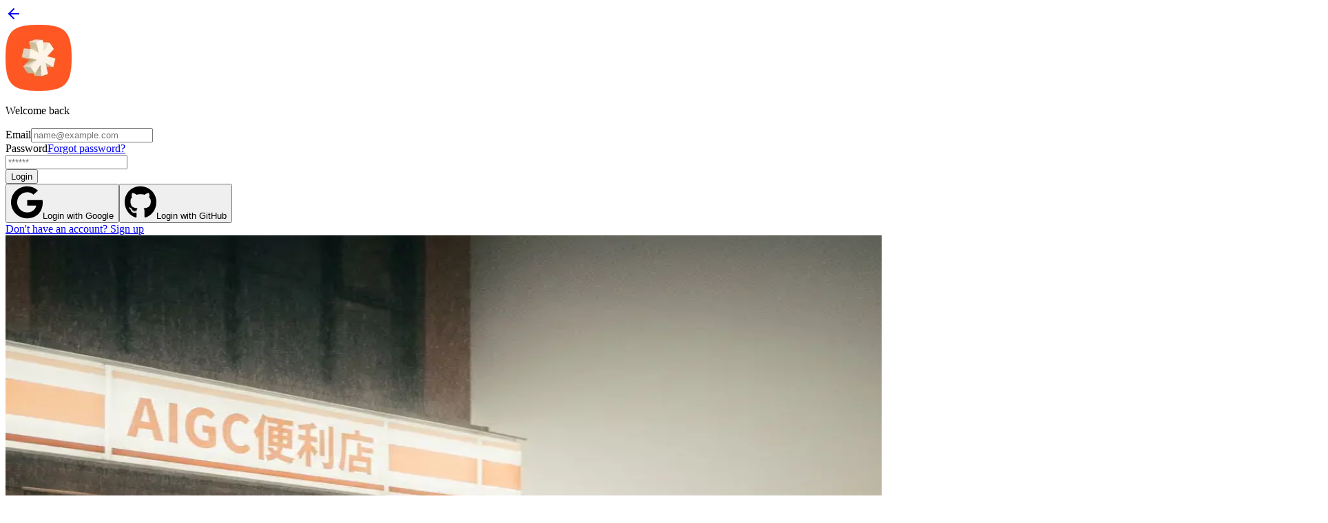

--- FILE ---
content_type: text/html; charset=utf-8
request_url: https://aigclist.com/auth/login?callbackUrl=%2Fsites%2F2893.html
body_size: 14288
content:
<!DOCTYPE html><html lang="en"><head><meta charSet="utf-8"/><meta name="viewport" content="width=device-width, initial-scale=1"/><link rel="stylesheet" href="/_next/static/css/c19d811f76218cec.css" data-precedence="next"/><link rel="stylesheet" href="/_next/static/css/bfa9abf6761aed09.css" data-precedence="next"/><link rel="preload" as="script" fetchPriority="low" href="/_next/static/chunks/webpack-24030f269932b151.js"/><script src="/_next/static/chunks/4bd1b696-9909f507f95988b8.js" async=""></script><script src="/_next/static/chunks/5964-8ea9c5ad44454d7d.js" async=""></script><script src="/_next/static/chunks/main-app-b21318deabec207c.js" async=""></script><script src="/_next/static/chunks/fdfeff44-1ea3bd2ef1c68b6c.js" async=""></script><script src="/_next/static/chunks/4277-8d1e300d5b1fd7bd.js" async=""></script><script src="/_next/static/chunks/app/%5Blocale%5D/(website)/error-652990f682216be1.js" async=""></script><script src="/_next/static/chunks/6874-414075bb21e16c80.js" async=""></script><script src="/_next/static/chunks/app/%5Blocale%5D/(website)/not-found-c7a56c4bb1a59075.js" async=""></script><script src="/_next/static/chunks/4166-078916c78225f959.js" async=""></script><script src="/_next/static/chunks/3063-c723158544ca9531.js" async=""></script><script src="/_next/static/chunks/3468-3569a577420be3d7.js" async=""></script><script src="/_next/static/chunks/827-26333d73f3a31e87.js" async=""></script><script src="/_next/static/chunks/2672-adbf93fb11855cc9.js" async=""></script><script src="/_next/static/chunks/80-56a1e650cd2ba329.js" async=""></script><script src="/_next/static/chunks/7087-30810cc08a8728ac.js" async=""></script><script src="/_next/static/chunks/app/%5Blocale%5D/(website)/(public)/(home)/page-afb833ca091600af.js" async=""></script><script src="/_next/static/chunks/3310-c4120b5b483a042c.js" async=""></script><script src="/_next/static/chunks/app/%5Blocale%5D/(website)/auth/layout-b1870259a754eb8f.js" async=""></script><script src="/_next/static/chunks/4982-ad89b5cac8b74ffd.js" async=""></script><script src="/_next/static/chunks/6320-5e6fd27c6a184125.js" async=""></script><script src="/_next/static/chunks/8374-b22f3e06248bcff1.js" async=""></script><script src="/_next/static/chunks/9621-d938ddfb140e4e6d.js" async=""></script><script src="/_next/static/chunks/app/%5Blocale%5D/(website)/auth/login/page-c1dc8c5bb7686fc5.js" async=""></script><script src="/_next/static/chunks/6671-e6786959b655e6c8.js" async=""></script><script src="/_next/static/chunks/app/%5Blocale%5D/layout-0663ab25e501e80e.js" async=""></script><title>Login | AIGCLIST</title><meta name="description" content="Login to your account."/><meta name="author" content="AIGCLIST"/><link rel="manifest" href="https://aigclist.com/site.webmanifest"/><meta name="keywords" content="AIGC,AI Tools,Curated AI,Generative AI,ChatGPT,Midjourney,AI Directory,Builders,Productivity,Model Playground"/><meta name="creator" content="AIGCLIST"/><meta name="robots" content="noindex, nofollow"/><meta name="category" content="AIGCLIST"/><link rel="canonical" href="https://aigclist.com/auth/login"/><link rel="alternate" hrefLang="en" href="https://aigclist.com/auth/login"/><link rel="alternate" hrefLang="zh" href="https://aigclist.com/zh/auth/login"/><meta property="og:title" content="Login"/><meta property="og:description" content="Login to your account."/><meta property="og:url" content="https://aigclist.com"/><meta property="og:site_name" content="AIGCLIST"/><meta property="og:locale" content="en"/><meta property="og:image" content="https://aigclist.com/og.png?v=1"/><meta property="og:type" content="website"/><meta name="twitter:card" content="summary_large_image"/><meta name="twitter:creator" content="AIGCLIST"/><meta name="twitter:title" content="Login"/><meta name="twitter:description" content="Login to your account."/><meta name="twitter:image" content="https://aigclist.com/og.png?v=1"/><link rel="icon" href="/logo.png"/><link rel="preload" as="font" href="/fonts/bricolage-grotesque-v7-latin-regular.woff2" type="font/woff2" fetchPriority="high" crossorigin="anonymous"/><script src="/_next/static/chunks/polyfills-42372ed130431b0a.js" noModule=""></script></head><body class="min-h-screen bg-background antialiased __variable_d9e7d4 __variable_159763 __variable_829c59"><div hidden=""><!--$--><!--/$--></div><script>!function(){var d=document.documentElement,c=d.classList;c.remove('light','dark');d.style.colorScheme = 'dark';c.add('dark')}()</script><!--$--><div><div class="w-full lg:grid lg:min-h-screen lg:grid-cols-2"><div class="flex items-center justify-center relative w-full h-full min-h-screen"><a class="inline-flex items-center justify-center gap-2 whitespace-nowrap text-sm font-medium ring-offset-background transition-colors focus-visible:outline-none focus-visible:ring-2 focus-visible:ring-ring focus-visible:ring-offset-2 disabled:pointer-events-none disabled:opacity-50 [&amp;_svg]:pointer-events-none [&amp;_svg]:size-4 [&amp;_svg]:shrink-0 border border-input bg-background hover:bg-accent hover:text-accent-foreground rounded-md size-8 px-0 absolute top-6 left-6" href="#"><svg xmlns="http://www.w3.org/2000/svg" width="24" height="24" viewBox="0 0 24 24" fill="none" stroke="currentColor" stroke-width="2" stroke-linecap="round" stroke-linejoin="round" class="lucide lucide-arrow-left size-5"><path d="m12 19-7-7 7-7"></path><path d="M19 12H5"></path></svg></a><div class="w-full max-w-md px-4"><!--$--><div class="rounded-lg border bg-card text-card-foreground shadow-none border-none"><div class="flex flex-col space-y-1.5 p-6 items-center"><a href="/"><img src="/cdn-cgi/image/width=96,quality=80,format=auto/logo.png" alt="Logo" title="Logo" width="96" height="96" decoding="async" loading="lazy" class="size-8 rounded-md mb-2"/></a><p class="text-sm text-muted-foreground">Welcome back</p></div><div class="p-6 pt-0"><form class="space-y-8"><div class="space-y-4"><div class="space-y-2"><label class="text-sm font-medium leading-none peer-disabled:cursor-not-allowed peer-disabled:opacity-70" for="_R_99bsnpiv5sqivb_-form-item">Email</label><input type="email" class="flex h-10 w-full rounded-md border border-input bg-background px-3 py-2 text-sm ring-offset-background file:border-0 file:bg-transparent file:text-sm file:font-medium file:text-foreground placeholder:text-muted-foreground focus-visible:outline-none focus-visible:ring-2 focus-visible:ring-ring focus-visible:ring-offset-2 disabled:cursor-not-allowed disabled:opacity-50" placeholder="name@example.com" id="_R_99bsnpiv5sqivb_-form-item" aria-describedby="_R_99bsnpiv5sqivb_-form-item-description" aria-invalid="false" name="email" value=""/></div><div class="space-y-2"><div class="flex justify-between items-center"><label class="text-sm font-medium leading-none peer-disabled:cursor-not-allowed peer-disabled:opacity-70" for="_R_h9bsnpiv5sqivb_-form-item">Password</label><a class="inline-flex items-center justify-center gap-2 whitespace-nowrap text-sm ring-offset-background transition-colors focus-visible:outline-none focus-visible:ring-2 focus-visible:ring-ring focus-visible:ring-offset-2 disabled:pointer-events-none disabled:opacity-50 [&amp;_svg]:pointer-events-none [&amp;_svg]:size-4 [&amp;_svg]:shrink-0 underline-offset-4 hover:underline h-9 rounded-md px-0 font-normal text-muted-foreground text-xs underline" href="/auth/reset">Forgot password?</a></div><input type="password" class="flex h-10 w-full rounded-md border border-input bg-background px-3 py-2 text-sm ring-offset-background file:border-0 file:bg-transparent file:text-sm file:font-medium file:text-foreground placeholder:text-muted-foreground focus-visible:outline-none focus-visible:ring-2 focus-visible:ring-ring focus-visible:ring-offset-2 disabled:cursor-not-allowed disabled:opacity-50" placeholder="******" id="_R_h9bsnpiv5sqivb_-form-item" aria-describedby="_R_h9bsnpiv5sqivb_-form-item-description" aria-invalid="false" name="password" value=""/></div></div><button class="whitespace-nowrap text-sm font-medium ring-offset-background transition-colors focus-visible:outline-none focus-visible:ring-2 focus-visible:ring-ring focus-visible:ring-offset-2 disabled:pointer-events-none disabled:opacity-50 [&amp;_svg]:pointer-events-none [&amp;_svg]:size-4 [&amp;_svg]:shrink-0 bg-primary text-primary-foreground hover:bg-primary/90 h-11 rounded-md px-8 w-full flex items-center justify-center gap-2" type="submit"><span>Login</span></button></form></div><div class="flex items-center p-6 pt-0"><div class="w-full flex flex-col gap-4"><button class="inline-flex items-center justify-center gap-2 whitespace-nowrap text-sm font-medium ring-offset-background transition-colors focus-visible:outline-none focus-visible:ring-2 focus-visible:ring-ring focus-visible:ring-offset-2 disabled:pointer-events-none disabled:opacity-50 [&amp;_svg]:pointer-events-none [&amp;_svg]:size-4 [&amp;_svg]:shrink-0 border border-input bg-background hover:bg-accent hover:text-accent-foreground h-11 rounded-md px-8 w-full"><svg xmlns="http://www.w3.org/2000/svg" width="45.75" height="48" viewBox="0 0 488 512" class="size-5 mr-2"><title>Google</title><path fill="currentColor" d="M488 261.8C488 403.3 391.1 504 248 504C110.8 504 0 393.2 0 256S110.8 8 248 8c66.8 0 123 24.5 166.3 64.9l-67.5 64.9C258.5 52.6 94.3 116.6 94.3 256c0 86.5 69.1 156.6 153.7 156.6c98.2 0 135-70.4 140.8-106.9H248v-85.3h236.1c2.3 12.7 3.9 24.9 3.9 41.4"></path></svg><span>Login with Google</span></button><button class="inline-flex items-center justify-center gap-2 whitespace-nowrap text-sm font-medium ring-offset-background transition-colors focus-visible:outline-none focus-visible:ring-2 focus-visible:ring-ring focus-visible:ring-offset-2 disabled:pointer-events-none disabled:opacity-50 [&amp;_svg]:pointer-events-none [&amp;_svg]:size-4 [&amp;_svg]:shrink-0 border border-input bg-background hover:bg-accent hover:text-accent-foreground h-11 rounded-md px-8 w-full"><svg xmlns="http://www.w3.org/2000/svg" width="46.5" height="48" viewBox="0 0 496 512" class="size-5 mr-2"><title>GitHub</title><path fill="currentColor" d="M165.9 397.4c0 2-2.3 3.6-5.2 3.6c-3.3.3-5.6-1.3-5.6-3.6c0-2 2.3-3.6 5.2-3.6c3-.3 5.6 1.3 5.6 3.6m-31.1-4.5c-.7 2 1.3 4.3 4.3 4.9c2.6 1 5.6 0 6.2-2s-1.3-4.3-4.3-5.2c-2.6-.7-5.5.3-6.2 2.3m44.2-1.7c-2.9.7-4.9 2.6-4.6 4.9c.3 2 2.9 3.3 5.9 2.6c2.9-.7 4.9-2.6 4.6-4.6c-.3-1.9-3-3.2-5.9-2.9M244.8 8C106.1 8 0 113.3 0 252c0 110.9 69.8 205.8 169.5 239.2c12.8 2.3 17.3-5.6 17.3-12.1c0-6.2-.3-40.4-.3-61.4c0 0-70 15-84.7-29.8c0 0-11.4-29.1-27.8-36.6c0 0-22.9-15.7 1.6-15.4c0 0 24.9 2 38.6 25.8c21.9 38.6 58.6 27.5 72.9 20.9c2.3-16 8.8-27.1 16-33.7c-55.9-6.2-112.3-14.3-112.3-110.5c0-27.5 7.6-41.3 23.6-58.9c-2.6-6.5-11.1-33.3 2.6-67.9c20.9-6.5 69 27 69 27c20-5.6 41.5-8.5 62.8-8.5s42.8 2.9 62.8 8.5c0 0 48.1-33.6 69-27c13.7 34.7 5.2 61.4 2.6 67.9c16 17.7 25.8 31.5 25.8 58.9c0 96.5-58.9 104.2-114.8 110.5c9.2 7.9 17 22.9 17 46.4c0 33.7-.3 75.4-.3 83.6c0 6.5 4.6 14.4 17.3 12.1C428.2 457.8 496 362.9 496 252C496 113.3 383.5 8 244.8 8M97.2 352.9c-1.3 1-1 3.3.7 5.2c1.6 1.6 3.9 2.3 5.2 1c1.3-1 1-3.3-.7-5.2c-1.6-1.6-3.9-2.3-5.2-1m-10.8-8.1c-.7 1.3.3 2.9 2.3 3.9c1.6 1 3.6.7 4.3-.7c.7-1.3-.3-2.9-2.3-3.9c-2-.6-3.6-.3-4.3.7m32.4 35.6c-1.6 1.3-1 4.3 1.3 6.2c2.3 2.3 5.2 2.6 6.5 1c1.3-1.3.7-4.3-1.3-6.2c-2.2-2.3-5.2-2.6-6.5-1m-11.4-14.7c-1.6 1-1.6 3.6 0 5.9s4.3 3.3 5.6 2.3c1.6-1.3 1.6-3.9 0-6.2c-1.4-2.3-4-3.3-5.6-2"></path></svg><span>Login with GitHub</span></button></div></div><div class="flex items-center p-6 pt-0"><a class="inline-flex items-center justify-center gap-2 whitespace-nowrap text-sm ring-offset-background transition-colors focus-visible:outline-none focus-visible:ring-2 focus-visible:ring-ring focus-visible:ring-offset-2 disabled:pointer-events-none disabled:opacity-50 [&amp;_svg]:pointer-events-none [&amp;_svg]:size-4 [&amp;_svg]:shrink-0 underline-offset-4 hover:underline h-9 rounded-md px-3 font-normal w-full text-muted-foreground" href="/auth/register?callbackUrl=%2Fsites%2F2893.html">Don&#x27;t have an account? Sign up</a></div></div><!--$--><!--/$--><!--/$--></div></div><div class="hidden bg-muted lg:block"><img alt="Image" loading="lazy" width="1920" height="1080" decoding="async" data-nimg="1" class="h-full w-full object-cover" style="color:transparent" src="/aigclist_placeholder.webp"/></div></div></div><!--/$--><section aria-label="Notifications alt+T" tabindex="-1" aria-live="polite" aria-relevant="additions text" aria-atomic="false"></section><script src="/_next/static/chunks/webpack-24030f269932b151.js" id="_R_" async=""></script><script>(self.__next_f=self.__next_f||[]).push([0])</script><script>self.__next_f.push([1,"1:\"$Sreact.fragment\"\n2:I[87555,[],\"\"]\n3:I[31295,[],\"\"]\n5:I[42141,[\"3930\",\"static/chunks/fdfeff44-1ea3bd2ef1c68b6c.js\",\"4277\",\"static/chunks/4277-8d1e300d5b1fd7bd.js\",\"9831\",\"static/chunks/app/%5Blocale%5D/(website)/error-652990f682216be1.js\"],\"default\"]\n6:I[4637,[\"3930\",\"static/chunks/fdfeff44-1ea3bd2ef1c68b6c.js\",\"4277\",\"static/chunks/4277-8d1e300d5b1fd7bd.js\",\"6874\",\"static/chunks/6874-414075bb21e16c80.js\",\"1337\",\"static/chunks/app/%5Blocale%5D/(website)/not-found-c7a56c4bb1a59075.js\"],\"Logo\"]\n7:I[6874,[\"3930\",\"static/chunks/fdfeff44-1ea3bd2ef1c68b6c.js\",\"4277\",\"static/chunks/4277-8d1e300d5b1fd7bd.js\",\"4166\",\"static/chunks/4166-078916c78225f959.js\",\"6874\",\"static/chunks/6874-414075bb21e16c80.js\",\"3063\",\"static/chunks/3063-c723158544ca9531.js\",\"3468\",\"static/chunks/3468-3569a577420be3d7.js\",\"827\",\"static/chunks/827-26333d73f3a31e87.js\",\"2672\",\"static/chunks/2672-adbf93fb11855cc9.js\",\"80\",\"static/chunks/80-56a1e650cd2ba329.js\",\"7087\",\"static/chunks/7087-30810cc08a8728ac.js\",\"9998\",\"static/chunks/app/%5Blocale%5D/(website)/(public)/(home)/page-afb833ca091600af.js\"],\"\"]\n8:I[3310,[\"3930\",\"static/chunks/fdfeff44-1ea3bd2ef1c68b6c.js\",\"4277\",\"static/chunks/4277-8d1e300d5b1fd7bd.js\",\"6874\",\"static/chunks/6874-414075bb21e16c80.js\",\"3063\",\"static/chunks/3063-c723158544ca9531.js\",\"3310\",\"static/chunks/3310-c4120b5b483a042c.js\",\"846\",\"static/chunks/app/%5Blocale%5D/(website)/auth/layout-b1870259a754eb8f.js\"],\"default\"]\n9:I[33063,[\"3930\",\"static/chunks/fdfeff44-1ea3bd2ef1c68b6c.js\",\"4277\",\"static/chunks/4277-8d1e300d5b1fd7bd.js\",\"6874\",\"static/chunks/6874-414075bb21e16c80.js\",\"3063\",\"static/chunks/3063-c723158544ca9531.js\",\"3310\",\"static/chunks/3310-c4120b5b483a042c.js\",\"846\",\"static/chunks/app/%5Blocale%5D/(website)/auth/layout-b1870259a754eb8f.js\"],\"Image\"]\na:I[99621,[\"3930\",\"static/chunks/fdfeff44-1ea3bd2ef1c68b6c.js\",\"4277\",\"static/chunks/4277-8d1e300d5b1fd7bd.js\",\"4166\",\"static/chunks/4166-078916c78225f959.js\",\"6874\",\"static/chunks/6874-414075bb21e16c80.js\",\"4982\",\"static/chunks/4982-ad89b5cac8b74ffd.js\",\"6320\",\"static/chunks/6320-5e6fd27c6a184125.js\",\"8374\",\"static/chunks/8374-b22f3e06248bcff1.js\",\"9621\",\"static/chunks/9621-d938ddfb140e4e6d.js\",\"9947\",\"static/chunks/app/%5Blocale%5D/(website)/auth/login/page-c1dc8c5bb7686fc5.js\"],\"LoginForm\"]\nb:I[59665,[],\"OutletBoundary\"]\nd:I[74911,[],\"AsyncMetadataOutlet\"]\n12:I[28393,[],\"\"]\n13:I[59665,[],\"ViewportBoundary\"]\n15:I[59665,[],\"MetadataBoundary\"]\n16:\"$Sreact.suspense\"\n18:I[38175,[],\"IconMark\"]\n1a:I[46096,[\"3930\",\"static/chunks/fdfeff44-1ea3bd2ef1c68b6c.js\",\"4277\",\"static/chunks/4277-8d1e300d5b1fd7bd.js\",\"4166\",\"static/chunks/4166-078916c78225f959.js\",\"6874\",\"static/chunks/6874-414075bb21e16c80.js\",\"3063\",\"static/chunks/3063-c723158544ca9531.js\",\"3468\",\"static/chunks/3468-3569a577420be3d7.js\",\"827\",\"static/chunks/827-26333d73f3a31e87.js\",\"2672\",\"static/chunks/2672-adbf93fb11855cc9.js\",\"80\",\"static/chunks/80-56a1e650cd2ba329.js\",\"7087\",\"static/chunks/7087-30810cc08a8728ac.js\",\"9998\",\"static/chunks/app/%5Blocale%5D/(website)/(public)/(home)/page-afb833ca091600af.js\"],\"default\"]\n1c:I[66320,[\"4166\",\"static/chunks/4166-078916c78225f959.js\",\"3468\",\"static/chunks/3468-3569a577420be3d7.js\",\"827\",\"static/chunks/827-26333d73f3a31e87.js\",\"6671\",\"static/chunks/6671-e6786959b655e6c8.js\",\"6320\",\"static/chunks/6320-5e6fd27c6a184125.js\",\"8450\",\"static/chunks/app/%5Blocale%5D/layout-0663ab25e501e80e.js\"],\"SessionProvider\"]\n1d:I[51362,[\"4166\",\"static/chunks/4166-078916c78225f959.js\",\"3468\",\"static/chunks/3468-3569a577420be3d7.js\",\"827\",\"static/chunks/827-26333d73f3a31e87.js\",\"6671\",\"static/chunks/6671-e6786959b655e6c8.js\",\"6320\",\"static/chunks/6320-5e6fd27c6a184125.js\",\"8450\",\"static/chunks/app/%5Blocale%5D/layout-0663ab25e501e80e.js\"],\"ThemeProvider\"]\n1e:I[53586,[\"4166\",\"static/chunks/4166-078916c78225f959.js\",\"3468\",\"static/chunks/3468-3569a577420be3d7.js\",\"827\",\"static/chunks/827-26333d73f3a31e87.js\",\"6671\",\"static/chunks/6671-e6786959b655e6c8.js\",\"6320\",\"static/chunks/6320-5e6fd27c6a184125.js\",\"8450\",\"static/chunks/app/%5Blocale%5D/layout-0663ab25e501e80e.js\"],\"SiteConfigProvider\"]\n1f:I[89074,[\""])</script><script>self.__next_f.push([1,"4166\",\"static/chunks/4166-078916c78225f959.js\",\"3468\",\"static/chunks/3468-3569a577420be3d7.js\",\"827\",\"static/chunks/827-26333d73f3a31e87.js\",\"6671\",\"static/chunks/6671-e6786959b655e6c8.js\",\"6320\",\"static/chunks/6320-5e6fd27c6a184125.js\",\"8450\",\"static/chunks/app/%5Blocale%5D/layout-0663ab25e501e80e.js\"],\"Toaster\"]\n20:I[34202,[\"4166\",\"static/chunks/4166-078916c78225f959.js\",\"3468\",\"static/chunks/3468-3569a577420be3d7.js\",\"827\",\"static/chunks/827-26333d73f3a31e87.js\",\"6671\",\"static/chunks/6671-e6786959b655e6c8.js\",\"6320\",\"static/chunks/6320-5e6fd27c6a184125.js\",\"8450\",\"static/chunks/app/%5Blocale%5D/layout-0663ab25e501e80e.js\"],\"default\"]\n21:I[99578,[\"4166\",\"static/chunks/4166-078916c78225f959.js\",\"3468\",\"static/chunks/3468-3569a577420be3d7.js\",\"827\",\"static/chunks/827-26333d73f3a31e87.js\",\"6671\",\"static/chunks/6671-e6786959b655e6c8.js\",\"6320\",\"static/chunks/6320-5e6fd27c6a184125.js\",\"8450\",\"static/chunks/app/%5Blocale%5D/layout-0663ab25e501e80e.js\"],\"default\"]\n22:I[89031,[\"4166\",\"static/chunks/4166-078916c78225f959.js\",\"3468\",\"static/chunks/3468-3569a577420be3d7.js\",\"827\",\"static/chunks/827-26333d73f3a31e87.js\",\"6671\",\"static/chunks/6671-e6786959b655e6c8.js\",\"6320\",\"static/chunks/6320-5e6fd27c6a184125.js\",\"8450\",\"static/chunks/app/%5Blocale%5D/layout-0663ab25e501e80e.js\"],\"UmamiAnalytics\"]\n23:I[90279,[\"4166\",\"static/chunks/4166-078916c78225f959.js\",\"3468\",\"static/chunks/3468-3569a577420be3d7.js\",\"827\",\"static/chunks/827-26333d73f3a31e87.js\",\"6671\",\"static/chunks/6671-e6786959b655e6c8.js\",\"6320\",\"static/chunks/6320-5e6fd27c6a184125.js\",\"8450\",\"static/chunks/app/%5Blocale%5D/layout-0663ab25e501e80e.js\"],\"PlausibleAnalytics\"]\n:HL[\"/_next/static/css/c19d811f76218cec.css\",\"style\"]\n:HL[\"/_next/static/css/bfa9abf6761aed09.css\",\"style\"]\n0:{\"P\":null,\"b\":\"wGfOth1BMBlPG_131i0S-\",\"p\":\"\",\"c\":[\"\",\"auth\",\"login?callbackUrl=%2Fsites%2F2893.html\"],\"i\":false,\"f\":[[[\"\",{\"children\":[[\"locale\",\"en\",\"d\"],{\"children\":[\"(website)\",{\"children\":[\"auth\",{\"children\":[\"login\",{\"children\":[\"__PAGE__?{\\\"callbackUrl\\\":\\\"/sites/2893.html\\\"}\",{}]}]}]}]},\"$undefined\",\"$undefined\",true]}],[\"\",[\"$\",\"$1\",\"c\",{\"children\":[null,[\"$\",\"$L2\",null,{\"parallelRouterKey\":\"children\",\"error\":\"$undefined\",\"errorStyles\":\"$undefined\",\"errorScripts\":\"$undefined\",\"template\":[\"$\",\"$L3\",null,{}],\"templateStyles\":\"$undefined\",\"templateScripts\":\"$undefined\",\"notFound\":[[[\"$\",\"title\",null,{\"children\":\"404: This page could not be found.\"}],[\"$\",\"div\",null,{\"style\":{\"fontFamily\":\"system-ui,\\\"Segoe UI\\\",Roboto,Helvetica,Arial,sans-serif,\\\"Apple Color Emoji\\\",\\\"Segoe UI Emoji\\\"\",\"height\":\"100vh\",\"textAlign\":\"center\",\"display\":\"flex\",\"flexDirection\":\"column\",\"alignItems\":\"center\",\"justifyContent\":\"center\"},\"children\":[\"$\",\"div\",null,{\"children\":[[\"$\",\"style\",null,{\"dangerouslySetInnerHTML\":{\"__html\":\"body{color:#000;background:#fff;margin:0}.next-error-h1{border-right:1px solid rgba(0,0,0,.3)}@media (prefers-color-scheme:dark){body{color:#fff;background:#000}.next-error-h1{border-right:1px solid rgba(255,255,255,.3)}}\"}}],[\"$\",\"h1\",null,{\"className\":\"next-error-h1\",\"style\":{\"display\":\"inline-block\",\"margin\":\"0 20px 0 0\",\"padding\":\"0 23px 0 0\",\"fontSize\":24,\"fontWeight\":500,\"verticalAlign\":\"top\",\"lineHeight\":\"49px\"},\"children\":404}],[\"$\",\"div\",null,{\"style\":{\"display\":\"inline-block\"},\"children\":[\"$\",\"h2\",null,{\"style\":{\"fontSize\":14,\"fontWeight\":400,\"lineHeight\":\"49px\",\"margin\":0},\"children\":\"This page could not be found.\"}]}]]}]}]],[]],\"forbidden\":\"$undefined\",\"unauthorized\":\"$undefined\"}]]}],{\"children\":[[\"locale\",\"en\",\"d\"],[\"$\",\"$1\",\"c\",{\"children\":[[[\"$\",\"link\",\"0\",{\"rel\":\"stylesheet\",\"href\":\"/_next/static/css/c19d811f76218cec.css\",\"precedence\":\"next\",\"crossOrigin\":\"$undefined\",\"nonce\":\"$undefined\"}],[\"$\",\"link\",\"1\",{\"rel\":\"stylesheet\",\"href\":\"/_next/static/css/bfa9abf6761aed09.css\",\"precedence\":\"next\",\"crossOrigin\":\"$undefined\",\"nonce\":\"$undefined\"}]],\"$L4\"]}],{\"children\":[\"(website)\",[\"$\",\"$1\",\"c\",{\"children\":[null,[\"$\",\"$L2\",null,{\"parallelRouterKey\":\"children\",\"error\":\"$5\",\"errorStyles\":[],\"errorScripts\":[],\"template\":[\"$\",\"$L3\",null,{}],\"templateStyles\":\"$undefined\",\"templateS"])</script><script>self.__next_f.push([1,"cripts\":\"$undefined\",\"notFound\":[[\"$\",\"div\",null,{\"className\":\"flex min-h-screen flex-col items-center justify-center gap-8\",\"children\":[[\"$\",\"$L6\",null,{\"className\":\"size-12\"}],[\"$\",\"h1\",null,{\"className\":\"text-4xl font-bold\",\"children\":\"404\"}],[\"$\",\"p\",null,{\"className\":\"text-balance text-center text-xl font-medium px-4\",\"children\":\"Sorry, the page you are looking for does not exist.\"}],[\"$\",\"$L7\",null,{\"href\":\"/\",\"children\":\"Back to home\",\"className\":\"inline-flex items-center justify-center gap-2 whitespace-nowrap text-sm font-medium ring-offset-background transition-colors focus-visible:outline-none focus-visible:ring-2 focus-visible:ring-ring focus-visible:ring-offset-2 disabled:pointer-events-none disabled:opacity-50 [\u0026_svg]:pointer-events-none [\u0026_svg]:size-4 [\u0026_svg]:shrink-0 bg-primary text-primary-foreground hover:bg-primary/90 h-11 rounded-md px-8\",\"ref\":null}]]}],[]],\"forbidden\":\"$undefined\",\"unauthorized\":\"$undefined\"}]]}],{\"children\":[\"auth\",[\"$\",\"$1\",\"c\",{\"children\":[null,[\"$\",\"div\",null,{\"children\":[\"$\",\"div\",null,{\"className\":\"w-full lg:grid lg:min-h-screen lg:grid-cols-2\",\"children\":[[\"$\",\"div\",null,{\"className\":\"flex items-center justify-center relative w-full h-full min-h-screen\",\"children\":[[\"$\",\"$L8\",null,{\"className\":\"absolute top-6 left-6\"}],[\"$\",\"div\",null,{\"className\":\"w-full max-w-md px-4\",\"children\":[\"$\",\"$L2\",null,{\"parallelRouterKey\":\"children\",\"error\":\"$undefined\",\"errorStyles\":\"$undefined\",\"errorScripts\":\"$undefined\",\"template\":[\"$\",\"$L3\",null,{}],\"templateStyles\":\"$undefined\",\"templateScripts\":\"$undefined\",\"notFound\":\"$undefined\",\"forbidden\":\"$undefined\",\"unauthorized\":\"$undefined\"}]}]]}],[\"$\",\"div\",null,{\"className\":\"hidden bg-muted lg:block\",\"children\":[\"$\",\"$L9\",null,{\"src\":\"/aigclist_placeholder.webp\",\"alt\":\"Image\",\"width\":\"1920\",\"height\":\"1080\",\"className\":\"h-full w-full object-cover\"}]}]]}]}]]}],{\"children\":[\"login\",[\"$\",\"$1\",\"c\",{\"children\":[null,[\"$\",\"$L2\",null,{\"parallelRouterKey\":\"children\",\"error\":\"$undefined\",\"errorStyles\":\"$undefined\",\"errorScripts\":\"$undefined\",\"template\":[\"$\",\"$L3\",null,{}],\"templateStyles\":\"$undefined\",\"templateScripts\":\"$undefined\",\"notFound\":\"$undefined\",\"forbidden\":\"$undefined\",\"unauthorized\":\"$undefined\"}]]}],{\"children\":[\"__PAGE__\",[\"$\",\"$1\",\"c\",{\"children\":[[\"$\",\"$La\",null,{\"className\":\"border-none\"}],null,[\"$\",\"$Lb\",null,{\"children\":[\"$Lc\",[\"$\",\"$Ld\",null,{\"promise\":\"$@e\"}]]}]]}],{},null,false]},null,false]},[[\"$\",\"svg\",\"l\",{\"ref\":\"$undefined\",\"xmlns\":\"http://www.w3.org/2000/svg\",\"width\":24,\"height\":24,\"viewBox\":\"0 0 24 24\",\"fill\":\"none\",\"stroke\":\"currentColor\",\"strokeWidth\":2,\"strokeLinecap\":\"round\",\"strokeLinejoin\":\"round\",\"className\":\"lucide lucide-loader-circle my-32 mx-auto size-6 animate-spin\",\"children\":[\"$Lf\",\"$undefined\"]}],[],[]],false]},[\"$L10\",[],[]],false]},null,false]},null,false],\"$L11\",false]],\"m\":\"$undefined\",\"G\":[\"$12\",[]],\"s\":false,\"S\":false}\nf:[\"$\",\"path\",\"13zald\",{\"d\":\"M21 12a9 9 0 1 1-6.219-8.56\"}]\n10:[\"$\",\"svg\",\"l\",{\"ref\":\"$undefined\",\"xmlns\":\"http://www.w3.org/2000/svg\",\"width\":24,\"height\":24,\"viewBox\":\"0 0 24 24\",\"fill\":\"none\",\"stroke\":\"currentColor\",\"strokeWidth\":2,\"strokeLinecap\":\"round\",\"strokeLinejoin\":\"round\",\"className\":\"lucide lucide-loader-circle my-32 mx-auto size-6 animate-spin\",\"children\":[[\"$\",\"path\",\"13zald\",{\"d\":\"M21 12a9 9 0 1 1-6.219-8.56\"}],\"$undefined\"]}]\n11:[\"$\",\"$1\",\"h\",{\"children\":[null,[[\"$\",\"$L13\",null,{\"children\":\"$L14\"}],null],[\"$\",\"$L15\",null,{\"children\":[\"$\",\"div\",null,{\"hidden\":true,\"children\":[\"$\",\"$16\",null,{\"fallback\":null,\"children\":\"$L17\"}]}]}]]}]\n14:[[\"$\",\"meta\",\"0\",{\"charSet\":\"utf-8\"}],[\"$\",\"meta\",\"1\",{\"name\":\"viewport\",\"content\":\"width=device-width, initial-scale=1\"}]]\nc:null\ne:{\"metadata\":[[\"$\",\"title\",\"0\",{\"children\":\"Login | AIGCLIST\"}],[\"$\",\"meta\",\"1\",{\"name\":\"description\",\"content\":\"Login to your account.\"}],[\"$\",\"meta\",\"2\",{\"name\":\"author\",\"content\":\"AIGCLIST\"}],[\"$\",\"link\",\"3\",{\"rel\":\"manifest\",\"href\":\"https://aigclist.com/site.webmanifest\",\"crossOrigin\":\"$undefined\"}],[\"$\",\"meta\",\"4\",{\"name\":\"keywords\",\"content\":\"AIGC,AI Tools,Curated AI,Generative AI,ChatGPT,Midjourney,AI Directory,"])</script><script>self.__next_f.push([1,"Builders,Productivity,Model Playground\"}],[\"$\",\"meta\",\"5\",{\"name\":\"creator\",\"content\":\"AIGCLIST\"}],[\"$\",\"meta\",\"6\",{\"name\":\"robots\",\"content\":\"noindex, nofollow\"}],[\"$\",\"meta\",\"7\",{\"name\":\"category\",\"content\":\"AIGCLIST\"}],[\"$\",\"link\",\"8\",{\"rel\":\"canonical\",\"href\":\"https://aigclist.com/auth/login\"}],[\"$\",\"link\",\"9\",{\"rel\":\"alternate\",\"hrefLang\":\"en\",\"href\":\"https://aigclist.com/auth/login\"}],[\"$\",\"link\",\"10\",{\"rel\":\"alternate\",\"hrefLang\":\"zh\",\"href\":\"https://aigclist.com/zh/auth/login\"}],[\"$\",\"meta\",\"11\",{\"property\":\"og:title\",\"content\":\"Login\"}],[\"$\",\"meta\",\"12\",{\"property\":\"og:description\",\"content\":\"Login to your account.\"}],[\"$\",\"meta\",\"13\",{\"property\":\"og:url\",\"content\":\"https://aigclist.com\"}],[\"$\",\"meta\",\"14\",{\"property\":\"og:site_name\",\"content\":\"AIGCLIST\"}],[\"$\",\"meta\",\"15\",{\"property\":\"og:locale\",\"content\":\"en\"}],[\"$\",\"meta\",\"16\",{\"property\":\"og:image\",\"content\":\"https://aigclist.com/og.png?v=1\"}],[\"$\",\"meta\",\"17\",{\"property\":\"og:type\",\"content\":\"website\"}],[\"$\",\"meta\",\"18\",{\"name\":\"twitter:card\",\"content\":\"summary_large_image\"}],[\"$\",\"meta\",\"19\",{\"name\":\"twitter:creator\",\"content\":\"AIGCLIST\"}],[\"$\",\"meta\",\"20\",{\"name\":\"twitter:title\",\"content\":\"Login\"}],[\"$\",\"meta\",\"21\",{\"name\":\"twitter:description\",\"content\":\"Login to your account.\"}],[\"$\",\"meta\",\"22\",{\"name\":\"twitter:image\",\"content\":\"https://aigclist.com/og.png?v=1\"}],[\"$\",\"link\",\"23\",{\"rel\":\"icon\",\"href\":\"/logo.png\"}],[\"$\",\"$L18\",\"24\",{}]],\"error\":null,\"digest\":\"$undefined\"}\n17:\"$e:metadata\"\n4:[\"$\",\"html\",null,{\"lang\":\"en\",\"suppressHydrationWarning\":true,\"children\":[[\"$\",\"head\",null,{\"children\":[\"$\",\"link\",null,{\"rel\":\"preload\",\"as\":\"font\",\"href\":\"/fonts/bricolage-grotesque-v7-latin-regular.woff2\",\"type\":\"font/woff2\",\"fetchPriority\":\"high\",\"crossOrigin\":\"anonymous\"}]}],[\"$\",\"body\",null,{\"className\":\"min-h-screen bg-background antialiased __variable_d9e7d4 __variable_159763 __variable_829c59\",\"children\":\"$L19\"}]]}]\n19:[\"$\",\"$L1a\",null,{\"formats\":\"$undefined\",\"locale\":\"en\",\"messages\":{\"common\":{\"empty\":\"Nothing found.\",\"search\":\"Search\",\"cancel\":\"Cancel\",\"send\":\"Send\"},\"site\":{\"name\":\"AIGCLIST\",\"tagline\":\"The Curated AI Stack for Builders\",\"description\":\"AIGCLIST combines a curated directory of top-tier AI tools with a built-in Playground. Test models like Llama and Gemini directly, compare features, and find the perfect tools for your stack.\",\"keywords\":\"AIGC, AI Tools, Curated AI, Generative AI, ChatGPT, Midjourney, AI Directory, Builders, Productivity, Model Playground\",\"author\":\"AIGCLIST\",\"mail\":\"contact@aigclist.com\",\"utm\":{\"source\":\"aigclist.com\",\"medium\":\"referral\",\"campaign\":\"navigation\"},\"links\":{\"github\":\"https://github.com/aigclist\",\"linkedin\":\"https://www.linkedin.com/company/aigclist/\",\"xiaohongshu\":\"https://xhslink.com/m/2zANOjfUNwn\",\"douyin\":\"https://www.douyin.com/user/MS4wLjABAAAA5SYcTPrMVSzM4IA2MLdtBLmbWNxYbJJ2jGsz3D5lZgT8SDWpGjaPNUhKRulQ1YJE\",\"youtube\":\"\"}},\"navigation\":{\"marketing\":{\"menus\":{\"0\":{\"title\":\"Playground\",\"href\":\"/playground\"},\"1\":{\"title\":\"Category\",\"href\":\"/category\"},\"2\":{\"title\":\"Blog\",\"href\":\"/blog\"},\"3\":{\"title\":\"Pricing\",\"href\":\"/pricing\"},\"4\":{\"title\":\"Submit\",\"href\":\"/submit\"}}}},\"layout\":{\"nav\":{\"signIn\":\"Sign In\",\"toggleMenu\":\"Toggle navigation menu\"},\"modeToggle\":{\"toggle\":\"Toggle theme\",\"light\":\"Light\",\"dark\":\"Dark\",\"system\":\"System\"}},\"userButton\":{\"menus\":{\"0\":{\"title\":\"Dashboard\",\"href\":\"/dashboard\"},\"1\":{\"title\":\"Settings\",\"href\":\"/settings\"},\"2\":{\"title\":\"Submit\",\"href\":\"/submit\"}},\"logout\":\"Log out\"},\"footer\":{\"layout\":{\"footer\":{\"copyright\":\"All Rights Reserved.\",\"showLess\":\"Show Less\",\"more\":\"More\"}},\"links\":{\"0\":{\"title\":\"Product\",\"items\":{\"0\":{\"title\":\"Playground\",\"href\":\"/playground\"},\"1\":{\"title\":\"Pricing\",\"href\":\"/pricing\"},\"2\":{\"title\":\"Submit\",\"href\":\"/submit\"},\"3\":{\"title\":\"Search\",\"href\":\"/search\"}}},\"1\":{\"title\":\"Resources\",\"items\":{\"0\":{\"title\":\"Blog\",\"href\":\"/blog\"},\"1\":{\"title\":\"Category\",\"href\":\"/category\"},\"2\":{\"title\":\"Collection\",\"href\":\"/collection\"},\"3\":{\"title\":\"Tag\",\"href\":\"/tag\"}}},\"2\":{\"title\":\"Company\",\"items\":{\"0\":{\"title\":\"About Us\",\"href\":\"/about\"},\"1\":{\"title\":\"Privacy Policy\",\"hr"])</script><script>self.__next_f.push([1,"ef\":\"/privacy\"},\"2\":{\"title\":\"Terms of Service\",\"href\":\"/terms\"},\"3\":{\"title\":\"Sitemap\",\"href\":\"/sitemap.xml\"}}}}},\"auth\":{\"login\":{\"headerLabel\":\"Welcome back\",\"bottomButtonLabel\":\"Don't have an account? Sign up\",\"email\":\"Email\",\"emailPlaceholder\":\"name@example.com\",\"password\":\"Password\",\"passwordPlaceholder\":\"******\",\"forgotPassword\":\"Forgot password?\",\"loginButton\":\"Login\",\"errorOAuthAccountNotLinked\":\"Email already in use with different provider!\",\"errorSomethingWrong\":\"Something went wrong\"},\"register\":{\"headerLabel\":\"Create an account\",\"bottomButtonLabel\":\"Already have an account? Sign in\",\"name\":\"Name\",\"namePlaceholder\":\"name\",\"email\":\"Email\",\"emailPlaceholder\":\"name@example.com\",\"password\":\"Password\",\"passwordPlaceholder\":\"******\",\"registerButton\":\"Create an account\",\"errorSomethingWrong\":\"Something went wrong\"},\"reset\":{\"headerLabel\":\"Forgot password?\",\"bottomButtonLabel\":\"Back to login\",\"email\":\"Email\",\"emailPlaceholder\":\"name@example.com\",\"sendResetButton\":\"Send reset email\",\"errorSomethingWrong\":\"Something went wrong\"},\"newPassword\":{\"headerLabel\":\"Reset password\",\"bottomButtonLabel\":\"Back to login\",\"password\":\"Password\",\"passwordPlaceholder\":\"******\",\"resetButton\":\"Reset password\",\"errorSomethingWrong\":\"Something went wrong\"},\"social\":{\"loginWithGoogle\":\"Login with Google\",\"loginWithGitHub\":\"Login with GitHub\"}},\"dashboard\":{\"title\":\"Dashboard\",\"subtitle\":\"Overview of submissions\",\"actions\":{\"submit\":\"Submit\",\"publish\":\"Publish\",\"publishing\":\"Publishing...\",\"unpublish\":\"Unpublish\",\"unpublishing\":\"Unpublishing...\"},\"admin\":{\"studio\":\"Studio\"},\"toast\":{\"publishSuccess\":\"Published\",\"publishError\":\"Failed to publish\",\"unpublishSuccess\":\"Unpublished\",\"unpublishError\":\"Failed to unpublish\"},\"submission\":{\"empty\":{\"title\":\"No submissions\",\"description\":\"You don't have any submissions yet.\",\"submitButton\":\"Submit\"}}},\"dashboardSubmission\":{\"labels\":{\"plan\":\"Plan:\",\"status\":\"Status:\",\"publishDate\":\"Publish date:\",\"createdDate\":\"Created date:\"},\"notPublished\":\"Not published\",\"actions\":{\"edit\":\"Edit\"}},\"publish\":{\"publishNow\":\"Publish now\",\"publishing\":\"Publishing...\",\"publishError\":\"Failed to publish\",\"viewOnSite\":\"View on site\",\"scheduleAdTime\":\"Schedule ad time\",\"publishLater\":\"Publish later\"},\"payment\":{\"meta\":{\"step1Title\":\"Submit your product (1/3)\",\"step1Description\":\"Submit your product (1/3) – Enter product details\",\"step2Title\":\"Submit your product (2/3)\",\"step2Description\":\"Submit your product (2/3) – Choose pricing plan\",\"step3Title\":\"Submit your product (3/3)\",\"step3Description\":\"Submit your product (3/3) – Review and publish product\"},\"return\":{\"success\":\"Payment successful\",\"failed\":\"Payment failed\"},\"aiStudio\":{\"cta\":\"Upgrade\",\"loading\":\"Loading\",\"errorCheckout\":\"Failed to start checkout\"},\"steps\":{\"title\":\"Submit\",\"step1\":{\"label\":\"1 / 3\",\"subtitle\":\"Details\"},\"step2\":{\"label\":\"2 / 3\",\"subtitle\":\"Payment\"},\"step3\":{\"label\":\"3 / 3\",\"subtitle\":\"Publish\"}},\"free\":{\"goSubmit\":\"Go Submit\",\"goDashboard\":\"Go Dashboard\",\"goPublish\":\"Go Publish\",\"goEdit\":\"Go Edit\",\"submitToReview\":\"Submit to review\",\"goDashboardAndWait\":\"Go dashboard and Wait\",\"submitting\":\"Submitting...\",\"successSubmit\":\"Successfully submitted to review\",\"errorSubmit\":\"Failed to submit to review\"},\"pro\":{\"goSubmit\":\"Go Submit\",\"goDashboard\":\"Go Dashboard\",\"goPublish\":\"Go Publish\",\"payAndPublish\":\"Pay \u0026 Publish Right Now\",\"loading\":\"Loading...\",\"errorCheckout\":\"Failed to create checkout session\"},\"sponsor\":{\"goSubmit\":\"Go Submit\",\"goDashboard\":\"Go Dashboard\",\"goPublish\":\"Go Publish\",\"payAndPublish\":\"Pay \u0026 Publish Right Now\",\"loading\":\"Loading...\",\"errorCheckout\":\"Failed to create checkout session\"}},\"pricing\":{\"label\":\"PRICING\",\"title\":\"Pay Once, Grow Forever\",\"subtitle\":\"Submit your AI product to get permanent backlinks, qualified traffic, and continuous exposure.\",\"popular\":\"POPULAR\",\"plans\":{\"free\":{\"title\":\"Free\",\"description\":\"For Early Stage Validation\",\"benefits\":{\"0\":\"Free listing (links are nofollow by default)\",\"1\":\"Upgrade to dofollow after backlink verification\",\"2\":\"Update your listing anytime\",\"3\":\"Standard review process\"},"])</script><script>self.__next_f.push([1,"\"limitations\":{\"0\":\"Nofollow without backlink\",\"1\":\"Review queue applies\"}},\"pro\":{\"title\":\"Pro\",\"description\":\"One-time payment, permanent dofollow\",\"priceSuffix\":\"one-time\",\"benefits\":{\"0\":\"One-time payment ($19.9), lifetime listing\",\"1\":\"No backlink required\",\"2\":\"Permanent dofollow backlinks\",\"3\":\"Priority review (Skip the queue)\",\"4\":\"Featured badge \u0026 Better placement\",\"5\":\"Social media mention\"}},\"sponsor\":{\"title\":\"Partner\",\"description\":\"Comprehensive Launch Package\",\"priceSuffix\":\"one-time\",\"benefits\":{\"0\":\"One-time payment ($299), lifetime listing\",\"1\":\"Multi-channel distribution (10k+ traffic)\",\"2\":\"Network: 10+ social accounts coverage\",\"3\":\"Pinned placement for 1 week (Top visibility)\",\"4\":\"Dedicated video review production\",\"5\":\"Ideal for Product Launch \u0026 Growth\"}}},\"stats\":{\"title\":\"Why AIGCLIST?\",\"subtitle\":\"We don't just list your tool; we connect you with real users.\",\"dr\":{\"label\":\"Domain Rating (DR)\",\"description\":\"High-authority dofollow backlinks\"},\"products\":{\"label\":\"AI Tools Listed\",\"description\":\"Curated high-quality AI products\"},\"traffic\":{\"label\":\"Monthly Traffic\",\"description\":\"Organic traffic with high intent\"},\"users\":{\"label\":\"Community Size\",\"description\":\"Active AI enthusiasts \u0026 creators\"}},\"faq\":{\"title\":\"Frequently Asked Questions\",\"items\":{\"0\":{\"question\":\"What are customizable dofollow links?\",\"answer\":\"In your tool's introduction section, your first 3 links (5 links for pro plan) will be dofollow. We recommend linking to your product's subpages other than the homepage, which helps better improve your SEO.\"},\"1\":{\"question\":\"Is it a one-time payment or a recurring payment?\",\"answer\":\"All listing plans are one-time payments. Once paid and approved, your listing stays permanently.\"},\"2\":{\"question\":\"How long does it take to be listed after I pay and submit?\",\"answer\":\"Once you pay and submit, your AI tool will be listed immediately or you can publish it whenever you want.\"},\"3\":{\"question\":\"Does my listing expire?\",\"answer\":\"No, your listing will never expire. Once the AI tool is published on our directory it will remain there indefinitely.\"},\"4\":{\"question\":\"Why wasn't my tool listed?\",\"answer\":\"We manually review every AI tool submitted. If your tool is not approved for any reason, you will receive a full refund.\\n\\nCommon reasons for a tool not being approved may include:\\n- The tool is not related to AI or AIGC\\n- The content contains explicit, religious, political, or other sensitive topics\\n- The tool URL is invalid or inaccessible\\n\\nPlease be sure to include your tool URL when paying the one-time listing fee.\"},\"5\":{\"question\":\"How can I contact you?\",\"answer\":\"If you have any questions, please contact us by GitHub issues or email in the footer.\"}}},\"trust\":{\"moneyBack\":\"7-day money-back guarantee\",\"securePayment\":\"Secure payment via Stripe\"},\"customers\":{\"label\":\"Trusted by leading AI companies\"},\"aiStudio\":{\"label\":\"AI STUDIO\",\"title\":\"AI Studio Plans\",\"subtitle\":\"A hands-on playground for trying new models. Chat is free; premium models and multimodal generation use monthly credits.\",\"popular\":\"POPULAR\",\"perMonth\":\"/ month\",\"monthlyCredits\":\"{credits} credits per month\",\"plans\":{\"starter\":{\"title\":\"Starter\",\"description\":\"Light usage for exploring new models and multimodal generation\"},\"pro\":{\"title\":\"Pro\",\"description\":\"Higher credits for intensive testing and production workflows\"}},\"cost\":{\"image\":\"Image: {credits} credits\",\"video\":\"Video: {credits} credits\",\"music\":\"Music: {credits} credits\"}}},\"search\":{\"seo\":{\"title\":\"Search AI Tools (Site-wide)\",\"description\":\"Search curated AI tools on AIGCLIST. Filter by category, tag, and keyword to find the right tools for your workflow.\"},\"placeholder\":\"Search...\",\"sort\":{\"label\":\"Sort\",\"timeDesc\":\"Sort by Time (dsc)\",\"timeAsc\":\"Sort by Time (asc)\",\"nameDesc\":\"Sort by Name (dsc)\",\"nameAsc\":\"Sort by Name (asc)\"}},\"newsletter\":{\"label\":\"Newsletter\",\"title\":\"Join the Community\",\"subtitle\":\"Subscribe to our newsletter for the latest news and updates\",\"emailLabel\":\"Email\",\"emailPlaceholder\":\"Enter your email\",\"subscribeButton\":\"Subscr"])</script><script>self.__next_f.push([1,"ibe\",\"successMessage\":\"Thank you for subscribing to our newsletter\",\"errorMessage\":\"Something went wrong, please try again\"},\"submit\":{\"errorSomethingWrong\":\"Something went wrong\",\"form\":{\"name\":\"Name\",\"namePlaceholder\":\"Enter product name\",\"link\":\"Link\",\"linkPlaceholder\":\"Enter the link to your product\",\"backlinkUrl\":\"Backlink page URL (optional)\",\"backlinkUrlPlaceholder\":\"A page on your site that includes a backlink to AIGCLIST\",\"description\":\"Description\",\"descriptionPlaceholder\":\"Enter a brief description\",\"introduction\":\"Introduction\",\"introductionPlaceholder\":\"Enter detailed introduction\",\"image\":\"Image\",\"icon\":\"Icon\",\"tags\":\"Tags\",\"tagsPlaceholder\":\"Select tags\",\"categories\":\"Categories\",\"categoriesPlaceholder\":\"Select categories\",\"aiAutofill\":\"AI Autofill\",\"aiAutofillTitle\":\"AI Autofill\",\"aiAutofillDescription\":\"Would you like AI to automatically fill in the form by the URL? It may take some time, so please wait patiently.\",\"cancel\":\"Cancel\",\"confirm\":\"Confirm\",\"processing\":\"Processing...\",\"submit\":\"Submit\",\"submitting\":\"Submitting...\",\"errorEnterUrl\":\"Please enter a valid website URL first\",\"successAiFetch\":\"AI fetch website info completed!\",\"errorAiFetch\":\"Failed to fetch website info\"}},\"settings\":{\"errorSomethingWrong\":\"Something went wrong\",\"userName\":{\"title\":\"Your Name\",\"description\":\"Please enter your display name\",\"label\":\"Name\",\"placeholder\":\"Enter your name, max 32 characters\",\"maxCharacters\":\"Max 32 characters\",\"saving\":\"Saving...\",\"save\":\"Save\",\"saveChanges\":\"Save Changes\"},\"userPassword\":{\"title\":\"Change Password\",\"description\":\"Please enter your new password\",\"currentPassword\":\"Current Password\",\"currentPasswordPlaceholder\":\"Enter your current password\",\"newPassword\":\"New Password\",\"newPasswordPlaceholder\":\"Enter your new password\",\"confirmPassword\":\"Confirm New Password\",\"confirmPasswordPlaceholder\":\"Confirm your new password\",\"updating\":\"Updating...\",\"updateButton\":\"Update Password\"},\"userLink\":{\"title\":\"Your Link\",\"description\":\"Please enter your portfolio link\",\"label\":\"Link\",\"placeholder\":\"Enter your link, max 128 characters\",\"maxCharacters\":\"Max 128 characters\",\"saving\":\"Saving...\",\"save\":\"Save\",\"saveChanges\":\"Save Changes\"}},\"hero\":{\"label\":{\"text\":\"Sponsor: ShipAny — the best AI SaaS template to ship lightweight AI apps fast\",\"href\":\"https://shipany.ai/zh/?ivt=AIGCLIST\"},\"title\":{\"first\":\"Find the Right AI Tools,\",\"second\":\"Faster.\"},\"subtitle\":\"Compare top models in our Playground, or browse hundreds of curated tools for your stack. No fluff, just shipping.\",\"searchPlaceholder\":\"Search tools, e.g. 'coding assistant'...\",\"chatPlaceholder\":\"Ask AI: pick tools, plan a workflow, recommend a stack…\",\"chatGate\":{\"title\":\"Create an account to start chatting\",\"description\":\"Sign in to save your chat history and usage.\",\"register\":\"Create account\",\"login\":\"Sign in\"}},\"filters\":{\"tags\":{\"placeholder\":\"Select tags\"},\"categories\":{\"all\":\"All Categories\",\"prefix\":\"Category: \"},\"reset\":\"Reset\",\"filter\":{\"none\":\"No Filter\",\"featured\":\"Featured\"},\"sort\":{\"timeDesc\":\"Sort by Time (dsc)\",\"timeAsc\":\"Sort by Time (asc)\",\"nameDesc\":\"Sort by Name (dsc)\",\"nameAsc\":\"Sort by Name (asc)\"}},\"blog\":{\"allPosts\":\"All Posts\"},\"homeTabs\":{\"featured\":{\"title\":\"Featured Tools\",\"shortTitle\":\"Featured\",\"empty\":{\"title\":\"No Featured Tools Yet\",\"description\":\"Featured tools from our premium partners will appear here soon.\"}},\"baseModels\":{\"title\":\"Base Models\",\"shortTitle\":\"Models\",\"empty\":{\"title\":\"No Base Models Yet\",\"description\":\"Foundation AI models and LLMs will be listed here.\"}},\"news\":{\"title\":\"Latest News\",\"shortTitle\":\"News\",\"empty\":{\"title\":\"No News Yet\",\"description\":\"Stay tuned for the latest AI news and updates.\"}}},\"item\":{\"pricingModel\":{\"title\":\"Pricing Model\",\"free\":\"Free\",\"freemium\":\"Freemium\",\"paid\":\"Paid\",\"subscription\":\"Subscription\",\"oneTime\":\"One-time\",\"contact\":\"Contact Sales\"},\"platforms\":{\"title\":\"Supported Platforms\"},\"languages\":{\"title\":\"Supported Languages\"},\"sections\":{\"tableOfContents\":\"Table of Contents\",\"introduction\":\"Introduction\",\"keyFeatures\":\"Key Features\",\"prosAndCons\":\"Pros \u0026 Cons"])</script><script>self.__next_f.push([1,"\",\"pros\":\"Pros\",\"cons\":\"Cons\",\"useCases\":\"Use Cases\",\"targetAudience\":\"Who Should Use This?\",\"faqs\":\"Frequently Asked Questions\",\"productInfo\":\"Product Information\"}},\"itemPage\":{\"visitWebsite\":\"Visit Website\",\"labels\":{\"publisher\":\"Publisher\",\"website\":\"Website\",\"publishedDate\":\"Published date\"},\"sections\":{\"introduction\":\"Introduction\",\"information\":\"Information\",\"categories\":\"Categories\",\"tags\":\"Tags\",\"moreProducts\":\"More Products\"}},\"Playground\":{\"title\":\"AI Studio\",\"subtitle\":\"Experience the latest multimodal AI models in one place.\",\"badge\":\"Beta\",\"seo\":{\"title\":\"AI Studio: Try Models \u0026 Multimodal Generation\",\"description\":\"AIGC Convenience Store is not just a directory—it's your AI studio. Try and compare models like ChatGPT, Llama, and Gemini, then pick the right tools to build your AI workflow faster.\",\"keywords\":\"AIGC,AI tools,model playground,model comparison,multimodal,chat models,image generation,video generation,music generation,AI directory\"},\"newModel\":{\"label\":\"Gemini 3 Flash\"},\"trial\":{\"notice\":\"Trial is limited. Sign in to unlock image/video/music.\",\"cta\":\"Sign in to unlock\"},\"tabs\":{\"chat\":\"Chat\",\"image\":\"Image\",\"video\":\"Video\",\"music\":\"Music\"},\"toolCard\":{\"featured\":\"Featured\"},\"chat\":{\"select_model\":\"Select Model\",\"empty_state\":\"Start chatting with AI\",\"thinking\":\"Thinking...\",\"placeholder\":\"Type a message...\",\"limit_reached\":\"Daily limit reached.\",\"suggestions\":{\"0\":\"Best AI tools for making PPT\",\"1\":\"Best AI tools for writing papers\",\"2\":\"Recommend 10 AI image generation tools\",\"3\":\"I make short videos—what AI toolchain should I use?\"},\"trial_used\":\"You've used your free question for today. Sign in to continue.\",\"trial_used_hint\":\"Tap again to sign in.\",\"trialGate\":{\"title\":\"Sign in to continue\",\"description\":\"You've completed one free question. Sign in to keep chatting and save history.\",\"cancel\":\"Not now\",\"register\":\"Create account\",\"login\":\"Sign in\"}},\"media\":{\"enter_prompt\":\"Enter a prompt to generate {type} using AI.\",\"placeholder\":\"Describe your {type}...\",\"generate_button\":\"Generate\",\"generating\":\"Creating Magic...\",\"starting\":\"Starting...\",\"cost\":\"Cost: ~{cost} credits\",\"generate_another\":\"Generate Another\",\"download\":\"Download\",\"success\":\"Generation complete!\",\"failed\":\"Generation failed\",\"no_result\":\"No result URL found\"},\"history\":{\"title\":\"History\",\"saved_count\":\"{count} saved locally\",\"prompt_copied\":\"Prompt copied to clipboard\",\"copy_prompt\":\"Copy Prompt\",\"delete\":\"Delete\",\"empty\":\"No history yet. Start generating!\"},\"settings\":{\"aspect_ratio\":\"Aspect Ratio\",\"ratio_square\":\"Square (1:1)\",\"ratio_landscape\":\"Landscape (16:9)\",\"ratio_portrait\":\"Portrait (9:16)\"}},\"pages\":{\"category\":{\"label\":\"Category\",\"title\":\"Explore by categories\",\"sort\":\"Sort\"}},\"shared\":{\"breadcrumb\":{\"home\":\"Home\",\"category\":\"Category\"},\"pagination\":{\"previous\":\"Previous\",\"next\":\"Next\"},\"combobox\":{\"filter\":\"Filter...\",\"noResults\":\"No results found.\"},\"multiSelect\":{\"search\":\"Search...\",\"noResults\":\"No results found.\",\"selectAll\":\"(Select All)\",\"clear\":\"Clear\",\"close\":\"Close\",\"more\":\"+ {count} more\"}},\"homeSections\":{\"stats\":{\"tools\":{\"value\":\"\",\"label\":\"AI Tools\"},\"categories\":{\"value\":\"\",\"label\":\"Categories\"},\"collections\":{\"value\":\"\",\"label\":\"Collections\"},\"blogs\":{\"value\":\"\",\"label\":\"Articles\"},\"users\":{\"value\":\"\",\"label\":\"Users\"},\"updates\":{\"value\":\"Daily\",\"label\":\"Updates\"}},\"features\":{\"title\":\"Why Choose AIGCLIST?\",\"subtitle\":\"The most comprehensive AI tools directory\",\"items\":{\"discovery\":{\"title\":\"Easy Discovery\",\"description\":\"Find the perfect AI tool with our advanced search and filters\"},\"updated\":{\"title\":\"Always Updated\",\"description\":\"New AI tools added daily, keeping you ahead of the curve\"},\"quality\":{\"title\":\"Curated Quality\",\"description\":\"Every tool is reviewed and verified by our team\"}}},\"faq\":{\"title\":\"Frequently Asked Questions\",\"subtitle\":\"Everything you need to know about AIGCLIST\",\"items\":{\"what\":{\"question\":\"What is AIGCLIST?\",\"answer\":\"AIGCLIST is a comprehensive directory of AI tools and AIGC products. We curate and review the best AI tools across various categories to help you d"])</script><script>self.__next_f.push([1,"iscover the perfect solution for your needs.\"},\"free\":{\"question\":\"Is it free to use?\",\"answer\":\"Yes! Browsing and discovering AI tools is completely free. You can search, filter, and explore our entire directory without any cost.\"},\"submit\":{\"question\":\"How can I submit my AI tool?\",\"answer\":\"Click the 'Submit' button in the navigation menu. You can submit your tool for free or choose our Pro plan for immediate listing and additional benefits.\"},\"updated\":{\"question\":\"How often is the list updated?\",\"answer\":\"We add new AI tools daily and review existing listings weekly to ensure all information is accurate and up-to-date.\"},\"categories\":{\"question\":\"What categories do you cover?\",\"answer\":\"We cover a wide range of categories including AI writing, image generation, video creation, chatbots, productivity tools, and more. New categories are added based on emerging AI trends.\"},\"contact\":{\"question\":\"How can I contact you?\",\"answer\":\"You can reach us through the contact form on our website or email us directly. We typically respond within 24 hours.\"}}},\"subscribeCta\":{\"newsletter\":{\"title\":\"Stay Updated\",\"description\":\"Get the latest AI tools and updates delivered to your inbox weekly\"},\"cta\":{\"title\":\"Submit Your AI Tool\",\"description\":\"Get your AI tool in front of thousands of potential users\",\"primaryButton\":\"Submit Tool\",\"secondaryButton\":\"Pricing\"}}},\"seo\":{\"home\":{\"title\":\"AIGCLIST - Discover the Best AI Tools \u0026 Products\",\"description\":\"Browse hundreds of curated AI tools, AIGC products, and artificial intelligence solutions. Find ChatGPT alternatives, AI image generators, video tools, and more cutting-edge AI technologies.\",\"keywords\":\"AI tools, AIGC, ChatGPT, AI directory, AI products, artificial intelligence, AI image generator, AI video tools, machine learning, deep learning\",\"ogTitle\":\"AIGCLIST - Your Ultimate AI Tools Directory\",\"ogDescription\":\"Discover and compare the best AI tools and AIGC products. Updated daily with the latest artificial intelligence solutions for creators, developers, and businesses.\"}}},\"now\":\"$undefined\",\"timeZone\":\"UTC\",\"children\":\"$L1b\"}]\n1b:[\"$\",\"$L1c\",null,{\"session\":null,\"children\":[\"$\",\"$L1d\",null,{\"attribute\":\"class\",\"forcedTheme\":\"dark\",\"defaultTheme\":\"dark\",\"enableSystem\":false,\"disableTransitionOnChange\":true,\"children\":[\"$\",\"$L1e\",null,{\"value\":{\"name\":\"AIGCLIST\",\"tagline\":\"The Curated AI Stack for Builders\",\"description\":\"AIGCLIST combines a curated directory of top-tier AI tools with a built-in Playground. Test models like Llama and Gemini directly, compare features, and find the perfect tools for your stack.\",\"keywords\":[\"AIGC\",\"AI Tools\",\"Curated AI\",\"Generative AI\",\"ChatGPT\",\"Midjourney\",\"AI Directory\",\"Builders\",\"Productivity\",\"Model Playground\"],\"author\":\"AIGCLIST\",\"url\":\"https://aigclist.com\",\"logo\":\"/logo.png\",\"image\":\"https://aigclist.com/og.png?v=1\",\"mail\":\"contact@aigclist.com\",\"utm\":{\"source\":\"aigclist.com\",\"medium\":\"referral\",\"campaign\":\"navigation\"},\"links\":{\"github\":\"https://github.com/aigclist\",\"youtube\":\"$undefined\",\"linkedin\":\"https://www.linkedin.com/company/aigclist/\",\"xiaohongshu\":\"https://xhslink.com/m/2zANOjfUNwn\",\"douyin\":\"https://www.douyin.com/user/MS4wLjABAAAA5SYcTPrMVSzM4IA2MLdtBLmbWNxYbJJ2jGsz3D5lZgT8SDWpGjaPNUhKRulQ1YJE\"}},\"children\":[[\"$\",\"$L2\",null,{\"parallelRouterKey\":\"children\",\"error\":\"$undefined\",\"errorStyles\":\"$undefined\",\"errorScripts\":\"$undefined\",\"template\":[\"$\",\"$L3\",null,{}],\"templateStyles\":\"$undefined\",\"templateScripts\":\"$undefined\",\"notFound\":\"$undefined\",\"forbidden\":\"$undefined\",\"unauthorized\":\"$undefined\"}],[\"$\",\"$L1f\",null,{\"richColors\":true,\"position\":\"top-right\",\"offset\":64}],null,[[\"$\",\"$L20\",null,{}],null,[\"$\",\"$L21\",null,{}],[\"$\",\"$L22\",null,{}],[\"$\",\"$L23\",null,{}]]]}]}]}]\n"])</script></body></html>

--- FILE ---
content_type: text/css
request_url: https://aigclist.com/_next/static/css/c19d811f76218cec.css
body_size: 119
content:
@font-face{font-family:"fontSourceSerif";src:url(/_next/static/media/1ca69aca24d10a79-s.p.woff2) format("woff2");font-display:optional}@font-face{font-family:"fontSourceSerif Fallback";src:local("Arial");ascent-override:95.65%;descent-override:30.93%;line-gap-override:0.00%;size-adjust:108.31%}.__className_d9e7d4{font-family:"fontSourceSerif","fontSourceSerif Fallback"}.__variable_d9e7d4{--font-source-serif:"fontSourceSerif","fontSourceSerif Fallback"}@font-face{font-family:fontSourceSans;src:url(/_next/static/media/9888778790161a7c-s.p.woff2) format("woff2");font-display:optional}@font-face{font-family:fontSourceSans Fallback;src:local("Arial");ascent-override:108.71%;descent-override:42.47%;line-gap-override:0.00%;size-adjust:94.19%}.__className_159763{font-family:fontSourceSans,fontSourceSans Fallback}.__variable_159763{--font-source-sans:"fontSourceSans","fontSourceSans Fallback"}@font-face{font-family:fontWorkSans;src:url(/_next/static/media/ab9041dcd8ca7ccb-s.p.woff2) format("woff2");font-display:optional}@font-face{font-family:fontWorkSans Fallback;src:local("Arial");ascent-override:82.98%;descent-override:21.68%;line-gap-override:0.00%;size-adjust:112.07%}.__className_829c59{font-family:fontWorkSans,fontWorkSans Fallback}.__variable_829c59{--font-work-sans:"fontWorkSans","fontWorkSans Fallback"}@font-face{font-family:fontBricolageGrotesque;src:url(/_next/static/media/20f57ba677915ba3-s.p.woff2) format("woff2");font-display:optional}@font-face{font-family:fontBricolageGrotesque Fallback;src:local("Arial");ascent-override:87.18%;descent-override:25.31%;line-gap-override:0.00%;size-adjust:106.68%}.__className_fc8259{font-family:fontBricolageGrotesque,fontBricolageGrotesque Fallback}.__variable_fc8259{--font-bricolage:"fontBricolageGrotesque","fontBricolageGrotesque Fallback"}

--- FILE ---
content_type: text/javascript
request_url: https://aigclist.com/_next/static/chunks/app/%5Blocale%5D/layout-0663ab25e501e80e.js
body_size: 7169
content:
(self.webpackChunk_N_E=self.webpackChunk_N_E||[]).push([[8450],{8825:(e,t,r)=>{Promise.resolve().then(r.bind(r,18677)),Promise.resolve().then(r.bind(r,1922)),Promise.resolve().then(r.bind(r,66320)),Promise.resolve().then(r.bind(r,46096)),Promise.resolve().then(r.bind(r,47978)),Promise.resolve().then(r.bind(r,51362)),Promise.resolve().then(r.t.bind(r,69243,23)),Promise.resolve().then(r.t.bind(r,35850,23)),Promise.resolve().then(r.t.bind(r,96413,23)),Promise.resolve().then(r.t.bind(r,85425,23)),Promise.resolve().then(r.t.bind(r,79975,23)),Promise.resolve().then(r.bind(r,34202)),Promise.resolve().then(r.bind(r,99578)),Promise.resolve().then(r.bind(r,90279)),Promise.resolve().then(r.bind(r,89031)),Promise.resolve().then(r.bind(r,89074)),Promise.resolve().then(r.bind(r,53586)),Promise.resolve().then(r.t.bind(r,35786,23))},15894:function(e,t,r){"use strict";var n=this&&this.__rest||function(e,t){var r={};for(var n in e)Object.prototype.hasOwnProperty.call(e,n)&&0>t.indexOf(n)&&(r[n]=e[n]);if(null!=e&&"function"==typeof Object.getOwnPropertySymbols)for(var a=0,n=Object.getOwnPropertySymbols(e);a<n.length;a++)0>t.indexOf(n[a])&&Object.prototype.propertyIsEnumerable.call(e,n[a])&&(r[n[a]]=e[n[a]]);return r},a=this&&this.__importDefault||function(e){return e&&e.__esModule?e:{default:e}};Object.defineProperty(t,"__esModule",{value:!0}),t.GoogleAnalytics=void 0;let o=a(r(23817)),l=r(66388);t.GoogleAnalytics=e=>{var t=n(e,[]);return(0,l.formatData)(o.default,t)}},23817:e=>{"use strict";e.exports=JSON.parse('{"id":"google-analytics","description":"Install a Google Analytics tag on your website","website":"https://analytics.google.com/analytics/web/","scripts":[{"url":"https://www.googletagmanager.com/gtag/js","params":["id"],"strategy":"worker","location":"head","action":"append"},{"code":"window.dataLayer=window.dataLayer||[];window.gtag=function gtag(){window.dataLayer.push(arguments);};gtag(\'js\',new Date());gtag(\'config\',\'${args.id}\')","strategy":"worker","location":"head","action":"append"}]}')},26259:(e,t,r)=>{"use strict";let n;Object.defineProperty(t,"__esModule",{value:!0}),t.GoogleAnalytics=function(e){let{gaId:t,debugMode:r,dataLayerName:s="dataLayer",nonce:i}=e;return void 0===n&&(n=s),(0,o.useEffect)(()=>{performance.mark("mark_feature_usage",{detail:{feature:"next-third-parties-ga"}})},[]),(0,a.jsxs)(a.Fragment,{children:[(0,a.jsx)(l.default,{id:"_next-ga-init",dangerouslySetInnerHTML:{__html:`
          window['${s}'] = window['${s}'] || [];
          function gtag(){window['${s}'].push(arguments);}
          gtag('js', new Date());

          gtag('config', '${t}' ${r?",{ 'debug_mode': true }":""});`},nonce:i}),(0,a.jsx)(l.default,{id:"_next-ga",src:`https://www.googletagmanager.com/gtag/js?id=${t}`,nonce:i})]})},t.sendGAEvent=function(){if(void 0===n)return void console.warn("@next/third-parties: GA has not been initialized");window[n]?window[n].push(arguments):console.warn(`@next/third-parties: GA dataLayer ${n} does not exist`)};let a=r(95155),o=r(12115),l=function(e){return e&&e.__esModule?e:{default:e}}(r(63554))},26802:e=>{"use strict";e.exports=JSON.parse('{"id":"google-maps-embed","description":"Embed a Google Maps embed on your webpage","website":"https://developers.google.com/maps/documentation/embed/get-started","html":{"element":"iframe","attributes":{"loading":"lazy","src":{"url":"https://www.google.com/maps/embed/v1/place","slugParam":"mode","params":["key","q","center","zoom","maptype","language","region"]},"referrerpolicy":"no-referrer-when-downgrade","frameborder":"0","style":"border:0","allowfullscreen":true,"width":null,"height":null}}}')},34202:(e,t,r)=>{"use strict";r.d(t,{default:()=>l});var n=r(95155),a=r(63554),o=r(87358);function l(){let e=o.env.NEXT_PUBLIC_CLARITY_ID||"li4c7jwaha";return e?(0,n.jsx)(a.default,{id:"ms-clarity",strategy:"afterInteractive",children:`(function(c,l,a,r,i,t,y){
        c[a]=c[a]||function(){(c[a].q=c[a].q||[]).push(arguments)};
        t=l.createElement(r);t.async=1;t.src="https://www.clarity.ms/tag/"+i;
        y=l.getElementsByTagName(r)[0];y.parentNode.insertBefore(t,y);
      })(window, document, "clarity", "script", "${e}");`}):null}},35786:()=>{},35850:e=>{e.exports={style:{fontFamily:"'fontSourceSerif', 'fontSourceSerif Fallback'"},className:"__className_d9e7d4",variable:"__variable_d9e7d4"}},42714:(e,t)=>{"use strict";Object.defineProperty(t,"__esModule",{value:!0}),Object.defineProperty(t,"setAttributesFromProps",{enumerable:!0,get:function(){return o}});let r={acceptCharset:"accept-charset",className:"class",htmlFor:"for",httpEquiv:"http-equiv",noModule:"noModule"},n=["onLoad","onReady","dangerouslySetInnerHTML","children","onError","strategy","stylesheets"];function a(e){return["async","defer","noModule"].includes(e)}function o(e,t){for(let[o,l]of Object.entries(t)){if(!t.hasOwnProperty(o)||n.includes(o)||void 0===l)continue;let s=r[o]||o.toLowerCase();"SCRIPT"===e.tagName&&a(s)?e[s]=!!l:e.setAttribute(s,String(l)),(!1===l||"SCRIPT"===e.tagName&&a(s)&&(!l||"false"===l))&&(e.setAttribute(s,""),e.removeAttribute(s))}}("function"==typeof t.default||"object"==typeof t.default&&null!==t.default)&&void 0===t.default.__esModule&&(Object.defineProperty(t.default,"__esModule",{value:!0}),Object.assign(t.default,t),e.exports=t.default)},43928:function(e,t,r){"use strict";var n=this&&this.__importDefault||function(e){return e&&e.__esModule?e:{default:e}};Object.defineProperty(t,"__esModule",{value:!0}),t.default=function(e){let{html:t,scripts:r,stylesheets:n}=(0,l.YouTubeEmbed)(e);return(0,a.jsx)(s.default,{height:e.height||null,width:e.width||null,html:t,dataNtpc:"YouTubeEmbed",children:null==r?void 0:r.map(e=>(0,a.jsx)(o.default,{src:e.url,strategy:i[e.strategy],stylesheets:n},e.url))})};let a=r(95155),o=n(r(63554)),l=r(51642),s=n(r(58930)),i={server:"beforeInteractive",client:"afterInteractive",idle:"lazyOnload",worker:"worker"}},46096:(e,t,r)=>{"use strict";r.d(t,{default:()=>o});var n=r(14166),a=r(95155);function o({locale:e,...t}){if(!e)throw Error(void 0);return(0,a.jsx)(n.Dk,{locale:e,...t})}},51362:(e,t,r)=>{"use strict";r.d(t,{D:()=>i,ThemeProvider:()=>u});var n=r(12115),a=["light","dark"],o="(prefers-color-scheme: dark)",l=n.createContext(void 0),s={setTheme:e=>{},themes:[]},i=()=>{var e;return null!=(e=n.useContext(l))?e:s},u=e=>n.useContext(l)?e.children:n.createElement(d,{...e}),c=["light","dark"],d=({forcedTheme:e,disableTransitionOnChange:t=!1,enableSystem:r=!0,enableColorScheme:s=!0,storageKey:i="theme",themes:u=c,defaultTheme:d=r?"system":"light",attribute:b="data-theme",value:h,children:y,nonce:v})=>{let[_,w]=n.useState(()=>m(i,d)),[O,j]=n.useState(()=>m(i)),P=h?Object.values(h):u,E=n.useCallback(e=>{let n=e;if(!n)return;"system"===e&&r&&(n=p());let o=h?h[n]:n,l=t?g():null,i=document.documentElement;if("class"===b?(i.classList.remove(...P),o&&i.classList.add(o)):o?i.setAttribute(b,o):i.removeAttribute(b),s){let e=a.includes(d)?d:null,t=a.includes(n)?n:e;i.style.colorScheme=t}null==l||l()},[]),x=n.useCallback(e=>{let t="function"==typeof e?e(e):e;w(t);try{localStorage.setItem(i,t)}catch(e){}},[e]),M=n.useCallback(t=>{j(p(t)),"system"===_&&r&&!e&&E("system")},[_,e]);n.useEffect(()=>{let e=window.matchMedia(o);return e.addListener(M),M(e),()=>e.removeListener(M)},[M]),n.useEffect(()=>{let e=e=>{e.key===i&&x(e.newValue||d)};return window.addEventListener("storage",e),()=>window.removeEventListener("storage",e)},[x]),n.useEffect(()=>{E(null!=e?e:_)},[e,_]);let S=n.useMemo(()=>({theme:_,setTheme:x,forcedTheme:e,resolvedTheme:"system"===_?O:_,themes:r?[...u,"system"]:u,systemTheme:r?O:void 0}),[_,x,e,O,r,u]);return n.createElement(l.Provider,{value:S},n.createElement(f,{forcedTheme:e,disableTransitionOnChange:t,enableSystem:r,enableColorScheme:s,storageKey:i,themes:u,defaultTheme:d,attribute:b,value:h,children:y,attrs:P,nonce:v}),y)},f=n.memo(({forcedTheme:e,storageKey:t,attribute:r,enableSystem:l,enableColorScheme:s,defaultTheme:i,value:u,attrs:c,nonce:d})=>{let f="system"===i,m="class"===r?`var d=document.documentElement,c=d.classList;c.remove(${c.map(e=>`'${e}'`).join(",")});`:`var d=document.documentElement,n='${r}',s='setAttribute';`,g=s?(a.includes(i)?i:null)?`if(e==='light'||e==='dark'||!e)d.style.colorScheme=e||'${i}'`:"if(e==='light'||e==='dark')d.style.colorScheme=e":"",p=(e,t=!1,n=!0)=>{let o=u?u[e]:e,l=t?e+"|| ''":`'${o}'`,i="";return s&&n&&!t&&a.includes(e)&&(i+=`d.style.colorScheme = '${e}';`),"class"===r?t||o?i+=`c.add(${l})`:i+="null":o&&(i+=`d[s](n,${l})`),i},b=e?`!function(){${m}${p(e)}}()`:l?`!function(){try{${m}var e=localStorage.getItem('${t}');if('system'===e||(!e&&${f})){var t='${o}',m=window.matchMedia(t);if(m.media!==t||m.matches){${p("dark")}}else{${p("light")}}}else if(e){${u?`var x=${JSON.stringify(u)};`:""}${p(u?"x[e]":"e",!0)}}${f?"":"else{"+p(i,!1,!1)+"}"}${g}}catch(e){}}()`:`!function(){try{${m}var e=localStorage.getItem('${t}');if(e){${u?`var x=${JSON.stringify(u)};`:""}${p(u?"x[e]":"e",!0)}}else{${p(i,!1,!1)};}${g}}catch(t){}}();`;return n.createElement("script",{nonce:d,dangerouslySetInnerHTML:{__html:b}})}),m=(e,t)=>{let r;try{r=localStorage.getItem(e)||void 0}catch(e){}return r||t},g=()=>{let e=document.createElement("style");return e.appendChild(document.createTextNode("*{-webkit-transition:none!important;-moz-transition:none!important;-o-transition:none!important;-ms-transition:none!important;transition:none!important}")),document.head.appendChild(e),()=>{window.getComputedStyle(document.body),setTimeout(()=>{document.head.removeChild(e)},1)}},p=e=>(e||(e=window.matchMedia(o)),e.matches?"dark":"light")},51642:(e,t,r)=>{"use strict";Object.defineProperty(t,"__esModule",{value:!0}),t.YouTubeEmbed=t.GoogleMapsEmbed=t.GoogleAnalytics=void 0;var n=r(15894);Object.defineProperty(t,"GoogleAnalytics",{enumerable:!0,get:function(){return n.GoogleAnalytics}});var a=r(57583);Object.defineProperty(t,"GoogleMapsEmbed",{enumerable:!0,get:function(){return a.GoogleMapsEmbed}});var o=r(82427);Object.defineProperty(t,"YouTubeEmbed",{enumerable:!0,get:function(){return o.YouTubeEmbed}})},53586:(e,t,r)=>{"use strict";r.d(t,{SiteConfigProvider:()=>l,z:()=>s});var n=r(95155),a=r(12115);let o=(0,a.createContext)(null);function l({value:e,children:t}){return(0,n.jsx)(o.Provider,{value:e,children:t})}function s(){let e=(0,a.useContext)(o);if(!e)throw Error("useSiteConfig must be used within a SiteConfigProvider");return e}},57015:(e,t,r)=>{"use strict";r.d(t,{Q:()=>a});var n=r(34477);let a=(0,n.createServerReference)("7f3c5508ce9e7f26b22c85b40b074e50c3ddfbf0f7",n.callServer,void 0,n.findSourceMapURL,"revalidateSyncTags")},57583:function(e,t,r){"use strict";var n=this&&this.__rest||function(e,t){var r={};for(var n in e)Object.prototype.hasOwnProperty.call(e,n)&&0>t.indexOf(n)&&(r[n]=e[n]);if(null!=e&&"function"==typeof Object.getOwnPropertySymbols)for(var a=0,n=Object.getOwnPropertySymbols(e);a<n.length;a++)0>t.indexOf(n[a])&&Object.prototype.propertyIsEnumerable.call(e,n[a])&&(r[n[a]]=e[n[a]]);return r},a=this&&this.__importDefault||function(e){return e&&e.__esModule?e:{default:e}};Object.defineProperty(t,"__esModule",{value:!0}),t.GoogleMapsEmbed=void 0;let o=a(r(26802)),l=r(66388);t.GoogleMapsEmbed=e=>{var t=n(e,[]);return(0,l.formatData)(o.default,t)}},58930:(e,t,r)=>{"use strict";Object.defineProperty(t,"__esModule",{value:!0}),t.default=function({html:e,height:t=null,width:r=null,children:o,dataNtpc:l=""}){return(0,a.useEffect)(()=>{l&&performance.mark("mark_feature_usage",{detail:{feature:`next-third-parties-${l}`}})},[l]),(0,n.jsxs)(n.Fragment,{children:[o,e?(0,n.jsx)("div",{style:{height:null!=t?`${t}px`:"auto",width:null!=r?`${r}px`:"auto"},"data-ntpc":l,dangerouslySetInnerHTML:{__html:e}}):null]})};let n=r(95155),a=r(12115)},63554:(e,t,r)=>{"use strict";r.r(t),r.d(t,{default:()=>a.a});var n=r(69243),a=r.n(n),o={};for(let e in n)"default"!==e&&(o[e]=()=>n[e]);r.d(t,o)},65125:function(e,t,r){"use strict";var n=this&&this.__importDefault||function(e){return e&&e.__esModule?e:{default:e}};Object.defineProperty(t,"__esModule",{value:!0}),t.sendGAEvent=t.GoogleAnalytics=t.sendGTMEvent=t.GoogleTagManager=t.YouTubeEmbed=t.GoogleMapsEmbed=void 0;var a=r(86316);Object.defineProperty(t,"GoogleMapsEmbed",{enumerable:!0,get:function(){return n(a).default}});var o=r(43928);Object.defineProperty(t,"YouTubeEmbed",{enumerable:!0,get:function(){return n(o).default}});var l=r(96063);Object.defineProperty(t,"GoogleTagManager",{enumerable:!0,get:function(){return l.GoogleTagManager}}),Object.defineProperty(t,"sendGTMEvent",{enumerable:!0,get:function(){return l.sendGTMEvent}});var s=r(26259);Object.defineProperty(t,"GoogleAnalytics",{enumerable:!0,get:function(){return s.GoogleAnalytics}}),Object.defineProperty(t,"sendGAEvent",{enumerable:!0,get:function(){return s.sendGAEvent}})},66388:(e,t)=>{"use strict";function r(e,t,n=!1){return t?Object.keys(e).filter(e=>n?!t.includes(e):t.includes(e)).reduce((t,r)=>(t[r]=e[r],t),{}):{}}function n(e,t,r,n){let a=n&&Object.keys(n).length>0?new URL(Object.values(n)[0],e):new URL(e);return t&&r&&t.forEach(e=>{r[e]&&a.searchParams.set(e,r[e])}),a.toString()}function a(e,t,r,a,o){var l;if(!t)return`<${e}></${e}>`;let s=(null==(l=t.src)?void 0:l.url)?Object.assign(Object.assign({},t),{src:n(t.src.url,t.src.params,a,o)}):t,i=Object.keys(Object.assign(Object.assign({},s),r)).reduce((e,t)=>{let n=null==r?void 0:r[t],a=s[t],o=null!=n?n:a,l=!0===o?t:`${t}="${o}"`;return o?e+` ${l}`:e},"");return`<${e}${i}></${e}>`}Object.defineProperty(t,"__esModule",{value:!0}),t.formatData=t.createHtml=t.formatUrl=void 0,t.formatUrl=n,t.createHtml=a,t.formatData=function(e,t){var o,l,s,i,u;let c=r(t,null==(o=e.scripts)?void 0:o.reduce((e,t)=>[...e,...Array.isArray(t.params)?t.params:[]],[])),d=r(t,null==(s=null==(l=e.html)?void 0:l.attributes.src)?void 0:s.params),f=r(t,[null==(u=null==(i=e.html)?void 0:i.attributes.src)?void 0:u.slugParam]),m=r(t,[...Object.keys(c),...Object.keys(d),...Object.keys(f)],!0);return Object.assign(Object.assign({},e),{html:e.html?a(e.html.element,e.html.attributes,m,d,f):null,scripts:e.scripts?e.scripts.map(e=>Object.assign(Object.assign({},e),{url:n(e.url,e.params,c)})):null})}},69243:(e,t,r)=>{"use strict";Object.defineProperty(t,"__esModule",{value:!0}),!function(e,t){for(var r in t)Object.defineProperty(e,r,{enumerable:!0,get:t[r]})}(t,{default:function(){return h},handleClientScriptLoad:function(){return g},initScriptLoader:function(){return p}});let n=r(88229),a=r(6966),o=r(95155),l=n._(r(47650)),s=a._(r(12115)),i=r(82830),u=r(42714),c=r(92374),d=new Map,f=new Set,m=e=>{let{src:t,id:r,onLoad:n=()=>{},onReady:a=null,dangerouslySetInnerHTML:o,children:s="",strategy:i="afterInteractive",onError:c,stylesheets:m}=e,g=r||t;if(g&&f.has(g))return;if(d.has(t)){f.add(g),d.get(t).then(n,c);return}let p=()=>{a&&a(),f.add(g)},b=document.createElement("script"),h=new Promise((e,t)=>{b.addEventListener("load",function(t){e(),n&&n.call(this,t),p()}),b.addEventListener("error",function(e){t(e)})}).catch(function(e){c&&c(e)});o?(b.innerHTML=o.__html||"",p()):s?(b.textContent="string"==typeof s?s:Array.isArray(s)?s.join(""):"",p()):t&&(b.src=t,d.set(t,h)),(0,u.setAttributesFromProps)(b,e),"worker"===i&&b.setAttribute("type","text/partytown"),b.setAttribute("data-nscript",i),m&&(e=>{if(l.default.preinit)return e.forEach(e=>{l.default.preinit(e,{as:"style"})});{let t=document.head;e.forEach(e=>{let r=document.createElement("link");r.type="text/css",r.rel="stylesheet",r.href=e,t.appendChild(r)})}})(m),document.body.appendChild(b)};function g(e){let{strategy:t="afterInteractive"}=e;"lazyOnload"===t?window.addEventListener("load",()=>{(0,c.requestIdleCallback)(()=>m(e))}):m(e)}function p(e){e.forEach(g),[...document.querySelectorAll('[data-nscript="beforeInteractive"]'),...document.querySelectorAll('[data-nscript="beforePageRender"]')].forEach(e=>{let t=e.id||e.getAttribute("src");f.add(t)})}function b(e){let{id:t,src:r="",onLoad:n=()=>{},onReady:a=null,strategy:u="afterInteractive",onError:d,stylesheets:g,...p}=e,{updateScripts:b,scripts:h,getIsSsr:y,appDir:v,nonce:_}=(0,s.useContext)(i.HeadManagerContext);_=p.nonce||_;let w=(0,s.useRef)(!1);(0,s.useEffect)(()=>{let e=t||r;w.current||(a&&e&&f.has(e)&&a(),w.current=!0)},[a,t,r]);let O=(0,s.useRef)(!1);if((0,s.useEffect)(()=>{if(!O.current){if("afterInteractive"===u)m(e);else"lazyOnload"===u&&("complete"===document.readyState?(0,c.requestIdleCallback)(()=>m(e)):window.addEventListener("load",()=>{(0,c.requestIdleCallback)(()=>m(e))}));O.current=!0}},[e,u]),("beforeInteractive"===u||"worker"===u)&&(b?(h[u]=(h[u]||[]).concat([{id:t,src:r,onLoad:n,onReady:a,onError:d,...p,nonce:_}]),b(h)):y&&y()?f.add(t||r):y&&!y()&&m({...e,nonce:_})),v){if(g&&g.forEach(e=>{l.default.preinit(e,{as:"style"})}),"beforeInteractive"===u)if(!r)return p.dangerouslySetInnerHTML&&(p.children=p.dangerouslySetInnerHTML.__html,delete p.dangerouslySetInnerHTML),(0,o.jsx)("script",{nonce:_,dangerouslySetInnerHTML:{__html:"(self.__next_s=self.__next_s||[]).push("+JSON.stringify([0,{...p,id:t}])+")"}});else return l.default.preload(r,p.integrity?{as:"script",integrity:p.integrity,nonce:_,crossOrigin:p.crossOrigin}:{as:"script",nonce:_,crossOrigin:p.crossOrigin}),(0,o.jsx)("script",{nonce:_,dangerouslySetInnerHTML:{__html:"(self.__next_s=self.__next_s||[]).push("+JSON.stringify([r,{...p,id:t}])+")"}});"afterInteractive"===u&&r&&l.default.preload(r,p.integrity?{as:"script",integrity:p.integrity,nonce:_,crossOrigin:p.crossOrigin}:{as:"script",nonce:_,crossOrigin:p.crossOrigin})}return null}Object.defineProperty(b,"__nextScript",{value:!0});let h=b;("function"==typeof t.default||"object"==typeof t.default&&null!==t.default)&&void 0===t.default.__esModule&&(Object.defineProperty(t.default,"__esModule",{value:!0}),Object.assign(t.default,t),e.exports=t.default)},79975:e=>{e.exports={style:{fontFamily:"'fontBricolageGrotesque', 'fontBricolageGrotesque Fallback'"},className:"__className_fc8259",variable:"__variable_fc8259"}},82427:function(e,t,r){"use strict";var n=this&&this.__rest||function(e,t){var r={};for(var n in e)Object.prototype.hasOwnProperty.call(e,n)&&0>t.indexOf(n)&&(r[n]=e[n]);if(null!=e&&"function"==typeof Object.getOwnPropertySymbols)for(var a=0,n=Object.getOwnPropertySymbols(e);a<n.length;a++)0>t.indexOf(n[a])&&Object.prototype.propertyIsEnumerable.call(e,n[a])&&(r[n[a]]=e[n[a]]);return r},a=this&&this.__importDefault||function(e){return e&&e.__esModule?e:{default:e}};Object.defineProperty(t,"__esModule",{value:!0}),t.YouTubeEmbed=void 0;let o=a(r(88246)),l=r(66388);t.YouTubeEmbed=e=>{var t=n(e,[]);return(0,l.formatData)(o.default,t)}},85425:e=>{e.exports={style:{fontFamily:"'fontWorkSans', 'fontWorkSans Fallback'"},className:"__className_829c59",variable:"__variable_829c59"}},86316:function(e,t,r){"use strict";var n=this&&this.__importDefault||function(e){return e&&e.__esModule?e:{default:e}};Object.defineProperty(t,"__esModule",{value:!0}),t.default=function(e){let{apiKey:t,...r}=e,n={...r,key:t},{html:s}=(0,o.GoogleMapsEmbed)(n);return(0,a.jsx)(l.default,{height:n.height||null,width:n.width||null,html:s,dataNtpc:"GoogleMapsEmbed"})};let a=r(95155),o=r(51642),l=n(r(58930))},88246:e=>{"use strict";e.exports=JSON.parse('{"id":"youtube-embed","description":"Embed a YouTube embed on your webpage.","website":"https://github.com/paulirish/lite-youtube-embed","html":{"element":"lite-youtube","attributes":{"videoid":null,"playlabel":null}},"stylesheets":["https://cdn.jsdelivr.net/gh/paulirish/lite-youtube-embed@master/src/lite-yt-embed.css"],"scripts":[{"url":"https://cdn.jsdelivr.net/gh/paulirish/lite-youtube-embed@master/src/lite-yt-embed.js","strategy":"idle","location":"head","action":"append"}]}')},89031:(e,t,r)=>{"use strict";function n(){return null}r.d(t,{UmamiAnalytics:()=>n}),r(95155),r(63554)},89074:(e,t,r)=>{"use strict";r.d(t,{Toaster:()=>l});var n=r(95155),a=r(51362),o=r(56671);let l=({...e})=>{let{theme:t="system"}=(0,a.D)();return(0,n.jsx)(o.l$,{theme:t,className:"toaster group",toastOptions:{classNames:{toast:"group toast group-[.toaster]:bg-background group-[.toaster]:text-foreground group-[.toaster]:border-border group-[.toaster]:shadow-lg",description:"group-[.toast]:text-muted-foreground",actionButton:"group-[.toast]:bg-primary group-[.toast]:text-primary-foreground",cancelButton:"group-[.toast]:bg-muted group-[.toast]:text-muted-foreground"}},...e})}},90279:(e,t,r)=>{"use strict";function n(){return null}r.d(t,{PlausibleAnalytics:()=>n}),r(95155),r(63554)},92374:(e,t)=>{"use strict";Object.defineProperty(t,"__esModule",{value:!0}),!function(e,t){for(var r in t)Object.defineProperty(e,r,{enumerable:!0,get:t[r]})}(t,{cancelIdleCallback:function(){return n},requestIdleCallback:function(){return r}});let r="undefined"!=typeof self&&self.requestIdleCallback&&self.requestIdleCallback.bind(window)||function(e){let t=Date.now();return self.setTimeout(function(){e({didTimeout:!1,timeRemaining:function(){return Math.max(0,50-(Date.now()-t))}})},1)},n="undefined"!=typeof self&&self.cancelIdleCallback&&self.cancelIdleCallback.bind(window)||function(e){return clearTimeout(e)};("function"==typeof t.default||"object"==typeof t.default&&null!==t.default)&&void 0===t.default.__esModule&&(Object.defineProperty(t.default,"__esModule",{value:!0}),Object.assign(t.default,t),e.exports=t.default)},96063:(e,t,r)=>{"use strict";Object.defineProperty(t,"__esModule",{value:!0}),t.sendGTMEvent=void 0,t.GoogleTagManager=function(e){let{gtmId:t,gtmScriptUrl:r="https://www.googletagmanager.com/gtm.js",dataLayerName:s="dataLayer",auth:i,preview:u,dataLayer:c,nonce:d}=e;l=s;let f="dataLayer"!==s?`&l=${s}`:"",m=i?`&gtm_auth=${i}`:"",g=u?`&gtm_preview=${u}&gtm_cookies_win=x`:"";return(0,a.useEffect)(()=>{performance.mark("mark_feature_usage",{detail:{feature:"next-third-parties-gtm"}})},[]),(0,n.jsxs)(n.Fragment,{children:[(0,n.jsx)(o.default,{id:"_next-gtm-init",dangerouslySetInnerHTML:{__html:`
      (function(w,l){
        w[l]=w[l]||[];
        w[l].push({'gtm.start': new Date().getTime(),event:'gtm.js'});
        ${c?`w[l].push(${JSON.stringify(c)})`:""}
      })(window,'${s}');`},nonce:d}),(0,n.jsx)(o.default,{id:"_next-gtm","data-ntpc":"GTM",src:`${r}?id=${t}${f}${m}${g}`})]})};let n=r(95155),a=r(12115),o=function(e){return e&&e.__esModule?e:{default:e}}(r(63554)),l="dataLayer";t.sendGTMEvent=(e,t)=>{let r=t||l;window[r]=window[r]||[],window[r].push(e)}},96413:e=>{e.exports={style:{fontFamily:"'fontSourceSans', 'fontSourceSans Fallback'"},className:"__className_159763",variable:"__variable_159763"}},99578:(e,t,r)=>{"use strict";function n(){return null}r.d(t,{default:()=>n}),r(95155),r(65125)}},e=>{e.O(0,[580,4523,4166,3468,827,6671,6320,8441,5964,7358],()=>e(e.s=8825)),_N_E=e.O()}]);

--- FILE ---
content_type: text/javascript
request_url: https://aigclist.com/_next/static/chunks/9621-d938ddfb140e4e6d.js
body_size: 4011
content:
"use strict";(self.webpackChunk_N_E=self.webpackChunk_N_E||[]).push([[9621],{4637:(e,s,r)=>{r.d(s,{Logo:()=>o});var a=r(95155),i=r(53586),t=r(14273),l=r(51362),n=r(12115);function o({className:e}){let s=(0,i.z)(),{theme:r}=(0,l.D)(),[o,d]=(0,n.useState)(!1),m=s.logo,c=s.logoDark??m;return(0,n.useEffect)(()=>{d(!0)},[]),(0,a.jsx)("img",{src:(0,t.K$)(o&&"dark"===r?c:m,{width:96,quality:80}),alt:"Logo",title:"Logo",width:96,height:96,decoding:"async",loading:"lazy",className:(0,t.cn)("size-8 rounded-md",e)})}},17759:(e,s,r)=>{r.d(s,{C5:()=>h,MJ:()=>p,eI:()=>f,lR:()=>x,lV:()=>d,zB:()=>c});var a=r(95155),i=r(12115),t=r(99708),l=r(62177),n=r(14273),o=r(85057);let d=l.Op,m=i.createContext({}),c=({...e})=>(0,a.jsx)(m.Provider,{value:{name:e.name},children:(0,a.jsx)(l.xI,{...e})}),u=()=>{let e=i.useContext(m),s=i.useContext(g),{getFieldState:r,formState:a}=(0,l.xW)(),t=r(e.name,a);if(!e)throw Error("useFormField should be used within <FormField>");let{id:n}=s;return{id:n,name:e.name,formItemId:`${n}-form-item`,formDescriptionId:`${n}-form-item-description`,formMessageId:`${n}-form-item-message`,...t}},g=i.createContext({}),f=i.forwardRef(({className:e,...s},r)=>{let t=i.useId();return(0,a.jsx)(g.Provider,{value:{id:t},children:(0,a.jsx)("div",{ref:r,className:(0,n.cn)("space-y-2",e),...s})})});f.displayName="FormItem";let x=i.forwardRef(({className:e,...s},r)=>{let{error:i,formItemId:t}=u();return(0,a.jsx)(o.J,{ref:r,className:(0,n.cn)(i&&"text-destructive",e),htmlFor:t,...s})});x.displayName="FormLabel";let p=i.forwardRef(({...e},s)=>{let{error:r,formItemId:i,formDescriptionId:l,formMessageId:n}=u();return(0,a.jsx)(t.DX,{ref:s,id:i,"aria-describedby":r?`${l} ${n}`:`${l}`,"aria-invalid":!!r,...e})});p.displayName="FormControl",i.forwardRef(({className:e,...s},r)=>{let{formDescriptionId:i}=u();return(0,a.jsx)("p",{ref:r,id:i,className:(0,n.cn)("text-sm text-muted-foreground",e),...s})}).displayName="FormDescription";let h=i.forwardRef(({className:e,children:s,...r},i)=>{let{error:t,formMessageId:l}=u(),o=t?String(t?.message):s;return o?(0,a.jsx)("p",{ref:i,id:l,className:(0,n.cn)("text-sm font-medium text-destructive",e),...r,children:o}):null});h.displayName="FormMessage"},38091:(e,s,r)=>{r.d(s,{Do:()=>x,Dt:()=>m,MG:()=>o,U2:()=>n,U4:()=>d,Z2:()=>f,dR:()=>u,mg:()=>c,rg:()=>t,tT:()=>g});var a=r(55594),i=r(91950);let t=a.Ik({email:a.Yj().email({message:"Enter a valid email"})}),l={name:a.Yj().min(1,{message:"Name is required"}).max(32,{message:"Name must be 32 or fewer characters long"}),link:a.Yj().url({message:"Invalid url"}),backlinkUrl:a.vk(e=>{if("string"!=typeof e||""!==e.trim())return e},a.Yj().url({message:"Invalid url"}).optional()),description:a.Yj().min(1,{message:"Description is required"}).max(256,{message:"Description must be 256 or fewer characters long"}),introduction:a.Yj().min(1,{message:"Introduction is required"}).max(4096,{message:"Introduction must be 4096 or fewer characters long"}),tags:a.YO(a.Yj()).min(1,{message:"Must select at least one tag"}),categories:a.YO(a.Yj()).min(1,{message:"Must select at least one category"}),imageId:a.Yj().min(1,{message:"Must upload an image"})},n=i.q1?a.Ik({...l,iconId:a.Yj().min(1,{message:"Must upload an icon"})}):a.Ik(l),o=n.extend({id:a.Yj().min(1,{message:"ID is required"}),pricePlan:a.Yj().min(1,{message:"Price plan is required"}),planStatus:a.Yj().min(1,{message:"Plan status is required"})});a.Ik({name:a.Yj().min(1,{message:"Name is required"}),link:a.Yj().optional(),password:a.lq(a.Yj().min(6)),newPassword:a.lq(a.Yj().min(6))}).refine(e=>!e.password||!!e.newPassword,{message:"New password is required!",path:["newPassword"]}).refine(e=>!e.newPassword||!!e.password,{message:"Password is required!",path:["password"]});let d=a.Ik({name:a.Yj().min(1,{message:"Name is required"}).max(32,{message:"Name must be 32 or fewer characters long"})}),m=a.Ik({link:a.Yj().min(0,{message:"Link is optional"}).max(128,{message:"Link must be 128 or fewer characters long"})}),c=a.Ik({password:a.Yj().min(6,{message:"Minimum of 6 characters required"}),newPassword:a.Yj().min(6,{message:"Minimum of 6 characters required"}),confirmPassword:a.Yj().min(6,{message:"Minimum of 6 characters required"})}).refine(e=>!e.newPassword||!!e.password,{message:"Password is required",path:["password"]}).refine(e=>!e.password||!!e.newPassword,{message:"New password is required",path:["newPassword"]}).refine(e=>e.newPassword===e.confirmPassword,{message:"Passwords do not match",path:["confirmPassword"]}),u=a.Ik({password:a.Yj().min(6,{message:"Minimum of 6 characters required"})}),g=a.Ik({email:a.Yj().email({message:"Email is required"})}),f=a.Ik({email:a.Yj().email({message:"Email is required"}),password:a.Yj().min(1,{message:"Password is required"})}),x=a.Ik({email:a.Yj().email({message:"Email is required"}),password:a.Yj().min(6,{message:"Minimum 6 characters required"}),name:a.Yj().min(1,{message:"Name is required"})});a.Ik({title:a.Yj(),description:a.Yj().optional(),type:a.Yj().optional(),mode:a.k5(["light","dark"]).default("light")})},53586:(e,s,r)=>{r.d(s,{SiteConfigProvider:()=>l,z:()=>n});var a=r(95155),i=r(12115);let t=(0,i.createContext)(null);function l({value:e,children:s}){return(0,a.jsx)(t.Provider,{value:e,children:s})}function n(){let e=(0,i.useContext)(t);if(!e)throw Error("useSiteConfig must be used within a SiteConfigProvider");return e}},61509:(e,s,r)=>{r.d(s,{j:()=>t});var a=r(95155),i=r(1243);let t=({message:e})=>e?(0,a.jsxs)("div",{className:"bg-destructive/15 p-3 rounded-md flex items-center gap-x-2 text-sm text-destructive",children:[(0,a.jsx)(i.A,{className:"h-4 w-4"}),(0,a.jsx)("p",{children:e})]}):null},62523:(e,s,r)=>{r.d(s,{p:()=>l});var a=r(95155),i=r(12115),t=r(14273);let l=i.forwardRef(({className:e,type:s,...r},i)=>(0,a.jsx)("input",{type:s,className:(0,t.cn)("flex h-10 w-full rounded-md border border-input bg-background px-3 py-2 text-sm ring-offset-background file:border-0 file:bg-transparent file:text-sm file:font-medium file:text-foreground placeholder:text-muted-foreground focus-visible:outline-none focus-visible:ring-2 focus-visible:ring-ring focus-visible:ring-offset-2 disabled:cursor-not-allowed disabled:opacity-50",e),ref:i,...r}));l.displayName="Input"},65151:(e,s,r)=>{r.d(s,{JY:()=>a,l4:()=>i});let a=["/auth/login","/auth/register","/auth/error","/auth/reset","/auth/new-password"],i="/dashboard"},66695:(e,s,r)=>{r.d(s,{BT:()=>o,Wu:()=>d,Zp:()=>l,aR:()=>n,wL:()=>m});var a=r(95155),i=r(12115),t=r(14273);let l=i.forwardRef(({className:e,...s},r)=>(0,a.jsx)("div",{ref:r,className:(0,t.cn)("rounded-lg border bg-card text-card-foreground shadow-sm",e),...s}));l.displayName="Card";let n=i.forwardRef(({className:e,...s},r)=>(0,a.jsx)("div",{ref:r,className:(0,t.cn)("flex flex-col space-y-1.5 p-6",e),...s}));n.displayName="CardHeader",i.forwardRef(({className:e,...s},r)=>(0,a.jsx)("h3",{ref:r,className:(0,t.cn)("text-2xl font-semibold leading-none tracking-tight",e),...s})).displayName="CardTitle";let o=i.forwardRef(({className:e,...s},r)=>(0,a.jsx)("p",{ref:r,className:(0,t.cn)("text-sm text-muted-foreground",e),...s}));o.displayName="CardDescription";let d=i.forwardRef(({className:e,...s},r)=>(0,a.jsx)("div",{ref:r,className:(0,t.cn)("p-6 pt-0",e),...s}));d.displayName="CardContent";let m=i.forwardRef(({className:e,...s},r)=>(0,a.jsx)("div",{ref:r,className:(0,t.cn)("flex items-center p-6 pt-0",e),...s}));m.displayName="CardFooter"},68612:(e,s,r)=>{r.d(s,{V:()=>u});var a=r(95155),i=r(30285),t=r(6874),l=r.n(t);let n=({href:e,label:s})=>(0,a.jsx)(i.$,{variant:"link",className:"font-normal w-full text-muted-foreground",size:"sm",asChild:!0,children:(0,a.jsx)(l(),{href:e,children:s})});var o=r(82065),d=r(4637),m=r(66695),c=r(14273);let u=({children:e,headerLabel:s,bottomButtonLabel:r,bottomButtonHref:i,showSocialLoginButton:t,className:u})=>(0,a.jsxs)(m.Zp,{className:(0,c.cn)("shadow-none",u),children:[(0,a.jsxs)(m.aR,{className:"items-center",children:[(0,a.jsx)(l(),{href:"/",prefetch:!1,children:(0,a.jsx)(d.Logo,{className:"mb-2"})}),(0,a.jsx)(m.BT,{children:s})]}),(0,a.jsx)(m.Wu,{children:e}),t&&(0,a.jsx)(m.wL,{children:(0,a.jsx)(o.SocialLoginButton,{})}),(0,a.jsx)(m.wL,{children:(0,a.jsx)(n,{label:r,href:i})})]})},82065:(e,s,r)=>{r.d(s,{SocialLoginButton:()=>g});var a=r(95155),i=r(39774),t=r(30285),l=r(65151),n=r(66320),o=r(17652),d=r(35695),m=r(12115),c=r(80100),u=r(78512);let g=()=>{let e=(0,o.c)("auth.social"),s=(0,d.useSearchParams)().get("callbackUrl"),[r,g]=(0,m.useState)(null),f=async e=>{g(e),(0,n.Jv)(e,{callbackUrl:s||l.l4})};return(0,a.jsxs)("div",{className:"w-full flex flex-col gap-4",children:[(0,a.jsxs)(t.$,{size:"lg",className:"w-full",variant:"outline",onClick:()=>f("google"),children:["google"===r?(0,a.jsx)(i.F.spinner,{className:"mr-2 size-4 animate-spin"}):(0,a.jsx)(u.b,{className:"size-5 mr-2"}),(0,a.jsx)("span",{children:e("loginWithGoogle")})]}),(0,a.jsxs)(t.$,{size:"lg",className:"w-full",variant:"outline",onClick:()=>f("github"),children:["github"===r?(0,a.jsx)(i.F.spinner,{className:"mr-2 size-4 animate-spin"}):(0,a.jsx)(c.H,{className:"size-5 mr-2"}),(0,a.jsx)("span",{children:e("loginWithGitHub")})]})]})}},85057:(e,s,r)=>{r.d(s,{J:()=>d});var a=r(95155),i=r(12115),t=r(40968),l=r(42635),n=r(14273);let o=(0,l.F)("text-sm font-medium leading-none peer-disabled:cursor-not-allowed peer-disabled:opacity-70"),d=i.forwardRef(({className:e,...s},r)=>(0,a.jsx)(t.b,{ref:r,className:(0,n.cn)(o(),e),...s}));d.displayName=t.b.displayName},89566:(e,s,r)=>{r.d(s,{i:()=>t});var a=r(95155),i=r(43453);let t=({message:e})=>e?(0,a.jsxs)("div",{className:"bg-emerald-500/15 p-3 rounded-md flex items-center gap-x-2 text-sm text-emerald-500",children:[(0,a.jsx)(i.A,{className:"h-4 w-4"}),(0,a.jsx)("p",{children:e})]}):null},91950:(e,s,r)=>{r.d(s,{JY:()=>n,W0:()=>a,Xl:()=>d,YR:()=>t,q1:()=>i,r4:()=>l});let a=!1,i=!0,t=e=>({label:e?.("sort.timeDesc")??"Sort by Time (dsc)",slug:null,sortKey:"publishDate",reverse:!0}),l=t(),n=e=>[t(e),{label:e?.("sort.timeAsc")??"Sort by Time (asc)",slug:"date-asc",sortKey:"publishDate",reverse:!1},{label:e?.("sort.nameDesc")??"Sort by Name (dsc)",slug:"name-desc",sortKey:"name",reverse:!0},{label:e?.("sort.nameAsc")??"Sort by Name (asc)",slug:"name-asc",sortKey:"name",reverse:!1}];n();let o=e=>({label:e?.("filter.none")??"No Filter",slug:null}),d=o();o(void 0)},99621:(e,s,r)=>{r.d(s,{LoginForm:()=>y});var a=r(95155),i=r(34477);let t=(0,i.createServerReference)("6066c7573376b8630310c8b1a2cf74f4c5105fbd2a",i.callServer,void 0,i.findSourceMapURL,"login");var l=r(68612),n=r(39774),o=r(61509),d=r(89566),m=r(30285),c=r(17759),u=r(62523),g=r(93297),f=r(38091),x=r(14273),p=r(90221),h=r(17652),j=r(6874),w=r.n(j),b=r(35695),N=r(12115),v=r(62177);let y=({className:e})=>{let s=(0,h.c)("auth.login"),r=(0,b.useSearchParams)(),i=r.get("callbackUrl"),j=i?`/auth/register?callbackUrl=${encodeURIComponent(i)}`:"/auth/register",y="OAuthAccountNotLinked"===r.get("error")?s("errorOAuthAccountNotLinked"):"",[k,Y]=(0,N.useState)(""),[I,P]=(0,N.useState)(""),[q,C]=(0,N.useTransition)(),S=(0,v.mN)({resolver:(0,p.u)(f.Z2),defaultValues:{email:"",password:""}});return(0,a.jsx)(l.V,{headerLabel:s("headerLabel"),bottomButtonLabel:s("bottomButtonLabel"),bottomButtonHref:j,showSocialLoginButton:!0,className:(0,x.cn)("border-none",e),children:(0,a.jsx)(c.lV,{...S,children:(0,a.jsxs)("form",{onSubmit:S.handleSubmit(e=>{Y(""),P(""),C(()=>{t(e,i).then(e=>{e?.status==="error"&&(g.vF.debug("login, error:",e.message),S.reset(),Y(e.message)),e?.status==="success"&&(g.vF.debug("login, success:",e.message),S.reset(),P(e.message),e.redirectUrl&&(window.location.href=e.redirectUrl))}).catch(e=>{g.vF.debug("login, error:",e),Y(s("errorSomethingWrong"))})})}),className:"space-y-8",children:[(0,a.jsxs)("div",{className:"space-y-4",children:[(0,a.jsx)(c.zB,{control:S.control,name:"email",render:({field:e})=>(0,a.jsxs)(c.eI,{children:[(0,a.jsx)(c.lR,{children:s("email")}),(0,a.jsx)(c.MJ,{children:(0,a.jsx)(u.p,{...e,disabled:q,placeholder:s("emailPlaceholder"),type:"email"})}),(0,a.jsx)(c.C5,{})]})}),(0,a.jsx)(c.zB,{control:S.control,name:"password",render:({field:e})=>(0,a.jsxs)(c.eI,{children:[(0,a.jsxs)("div",{className:"flex justify-between items-center",children:[(0,a.jsx)(c.lR,{children:s("password")}),(0,a.jsx)(m.$,{size:"sm",variant:"link",asChild:!0,className:"px-0 font-normal text-muted-foreground",children:(0,a.jsx)(w(),{href:"/auth/reset",className:"text-xs underline",children:s("forgotPassword")})})]}),(0,a.jsx)(c.MJ,{children:(0,a.jsx)(u.p,{...e,disabled:q,placeholder:s("passwordPlaceholder"),type:"password"})}),(0,a.jsx)(c.C5,{})]})})]}),(0,a.jsx)(o.j,{message:k||y}),(0,a.jsx)(d.i,{message:I}),(0,a.jsxs)(m.$,{disabled:q,size:"lg",type:"submit",className:"w-full flex items-center justify-center gap-2",children:[q?(0,a.jsx)(n.F.spinner,{className:"w-4 h-4 animate-spin"}):"",(0,a.jsx)("span",{children:s("loginButton")})]})]})})})}}}]);

--- FILE ---
content_type: text/javascript
request_url: https://aigclist.com/_next/static/chunks/app/%5Blocale%5D/(website)/not-found-c7a56c4bb1a59075.js
body_size: 3963
content:
(self.webpackChunk_N_E=self.webpackChunk_N_E||[]).push([[1337],{4637:(e,t,n)=>{"use strict";n.d(t,{Logo:()=>l});var r=n(95155),i=n(53586),s=n(14273),a=n(51362),o=n(12115);function l({className:e}){let t=(0,i.z)(),{theme:n}=(0,a.D)(),[l,u]=(0,o.useState)(!1),c=t.logo,d=t.logoDark??c;return(0,o.useEffect)(()=>{u(!0)},[]),(0,r.jsx)("img",{src:(0,s.K$)(l&&"dark"===n?d:c,{width:96,quality:80}),alt:"Logo",title:"Logo",width:96,height:96,decoding:"async",loading:"lazy",className:(0,s.cn)("size-8 rounded-md",e)})}},14273:(e,t,n)=>{"use strict";n.d(t,{K$:()=>h,cn:()=>m,cO:()=>g,tF:()=>S,fQ:()=>f,jP:()=>p,A:()=>y});let r="https://aigclist.com",i={name:"AIGCLIST",tagline:"The Curated AI Stack for Builders",description:"AIGCLIST combines a curated directory of top-tier AI tools with a built-in Playground. Test models like Llama and Gemini directly, compare features, and find the perfect tools for your stack.",keywords:"AIGC, AI Tools, Curated AI, Generative AI, ChatGPT, Midjourney, AI Directory, Builders, Productivity, Model Playground",author:"AIGCLIST",mail:"contact@aigclist.com",utm:{source:"aigclist.com",medium:"referral",campaign:"navigation"},links:{github:"https://github.com/aigclist",linkedin:"https://www.linkedin.com/company/aigclist/",xiaohongshu:"https://xhslink.com/m/2zANOjfUNwn",douyin:"https://www.douyin.com/user/MS4wLjABAAAA5SYcTPrMVSzM4IA2MLdtBLmbWNxYbJJ2jGsz3D5lZgT8SDWpGjaPNUhKRulQ1YJE"}},s=(e,t)=>{let n=e?.(t);return"string"==typeof n?n:((e,t)=>{let n=t.split("."),r=e;for(let e of n)if(r&&"object"==typeof r&&e in r)r=r[e];else{r="";break}return"string"==typeof r?r:""})(i,t)},a=e=>{if(!e)return;let t=e.trim();return t.length>0?t:void 0},o=function(e){let t=s(void 0,"keywords");return{name:s(void 0,"name"),tagline:s(e,"tagline"),description:s(e,"description"),keywords:t?t.split(",").map(e=>e.trim()).filter(Boolean):[],author:s(e,"author"),url:r,logo:"/logo.png",image:`${r}/og.png?v=1`,mail:s(e,"mail"),utm:{source:s(e,"utm.source"),medium:s(e,"utm.medium"),campaign:s(e,"utm.campaign")},links:{github:a(s(e,"links.github")),youtube:a(s(e,"links.youtube")),linkedin:a(s(e,"links.linkedin")),xiaohongshu:a(s(e,"links.xiaohongshu")),douyin:a(s(e,"links.douyin"))}}}();var l=n(93297),u=n(52596),c=n(39688);n(31141);var d=n(97413);function m(...e){return(0,c.QP)((0,u.$)(e))}function h(e,t){if(!e||!e.startsWith("/"))return e;let n=t?.width,r=t?.quality,i=t?.format??"auto",s=[n?`width=${n}`:void 0,r?`quality=${r}`:void 0,i?`format=${i}`:void 0].filter(Boolean);return 0===s.length?e:`/cdn-cgi/image/${s.join(",")}${e}`}function p(e){let t=new Date(e),n=t.getFullYear(),r=(t.getMonth()+1).toString().padStart(2,"0"),i=t.getDate().toString().padStart(2,"0");return`${n}/${r}/${i}`}let g=(e,t)=>{let n=t.toString(),r=`${n.length?"?":""}${n}`;return`${e}${r}`};function f(e){if(e.affiliateLink)return e.affiliateLink;try{let t=new URLSearchParams({utm_source:o.utm.source,utm_medium:o.utm.medium,utm_campaign:o.utm.campaign}).toString(),n=new URL(e.link);return n.search=n.search?`${n.search}&${t}`:`?${t}`,n.toString()}catch(t){return l.vF.error("getItemTargetLinkInWebsite, invalid link:",e.link,t),e.link}}function S(e){let t="noopener noreferrer";return e.pricePlan&&(e.pricePlan===d.AS.FREE?"approved"===e.backlinkStatus:e.pricePlan===d.AS.PRO?"success"===e.proPlanStatus:e.pricePlan===d.AS.SPONSOR&&function(e){if(!e.pricePlan||!e.sponsorStartDate||!e.sponsorEndDate)return!1;let t=new Date;return e.pricePlan.toUpperCase()===d.AS.SPONSOR.toUpperCase()&&"success"===e.sponsorPlanStatus&&new Date(e.sponsorStartDate)<=t&&new Date(e.sponsorEndDate)>=t}(e))?t:`nofollow ${t}`}function y(e){if(!e)return"";let t=e.replace(/\r\n/g,"\n").replace(/\\r\\n/g,"\n").replace(/\\n/g,"\n").replace(/\\t/g,"	").trim();if(!t)return"";let n=t.includes("\n"),r=/^\s{0,3}#{1,6}\s+/m.test(t)||/^\s{0,3}[-*+]\s+/m.test(t)||/^\s{0,3}\d+\.\s+/m.test(t)||/```/.test(t);return n||r?t:t.replace(/([。！？!?])(?=\S)/g,"$1\n\n").replace(/([^\d])\.(?=\s+\S)/g,"$1.\n\n").trim()}},51362:(e,t,n)=>{"use strict";n.d(t,{D:()=>l,ThemeProvider:()=>u});var r=n(12115),i=["light","dark"],s="(prefers-color-scheme: dark)",a=r.createContext(void 0),o={setTheme:e=>{},themes:[]},l=()=>{var e;return null!=(e=r.useContext(a))?e:o},u=e=>r.useContext(a)?e.children:r.createElement(d,{...e}),c=["light","dark"],d=({forcedTheme:e,disableTransitionOnChange:t=!1,enableSystem:n=!0,enableColorScheme:o=!0,storageKey:l="theme",themes:u=c,defaultTheme:d=n?"system":"light",attribute:f="data-theme",value:S,children:y,nonce:v})=>{let[$,w]=r.useState(()=>h(l,d)),[k,C]=r.useState(()=>h(l)),P=S?Object.values(S):u,E=r.useCallback(e=>{let r=e;if(!r)return;"system"===e&&n&&(r=g());let s=S?S[r]:r,a=t?p():null,l=document.documentElement;if("class"===f?(l.classList.remove(...P),s&&l.classList.add(s)):s?l.setAttribute(f,s):l.removeAttribute(f),o){let e=i.includes(d)?d:null,t=i.includes(r)?r:e;l.style.colorScheme=t}null==a||a()},[]),b=r.useCallback(e=>{let t="function"==typeof e?e(e):e;w(t);try{localStorage.setItem(l,t)}catch(e){}},[e]),A=r.useCallback(t=>{C(g(t)),"system"===$&&n&&!e&&E("system")},[$,e]);r.useEffect(()=>{let e=window.matchMedia(s);return e.addListener(A),A(e),()=>e.removeListener(A)},[A]),r.useEffect(()=>{let e=e=>{e.key===l&&b(e.newValue||d)};return window.addEventListener("storage",e),()=>window.removeEventListener("storage",e)},[b]),r.useEffect(()=>{E(null!=e?e:$)},[e,$]);let N=r.useMemo(()=>({theme:$,setTheme:b,forcedTheme:e,resolvedTheme:"system"===$?k:$,themes:n?[...u,"system"]:u,systemTheme:n?k:void 0}),[$,b,e,k,n,u]);return r.createElement(a.Provider,{value:N},r.createElement(m,{forcedTheme:e,disableTransitionOnChange:t,enableSystem:n,enableColorScheme:o,storageKey:l,themes:u,defaultTheme:d,attribute:f,value:S,children:y,attrs:P,nonce:v}),y)},m=r.memo(({forcedTheme:e,storageKey:t,attribute:n,enableSystem:a,enableColorScheme:o,defaultTheme:l,value:u,attrs:c,nonce:d})=>{let m="system"===l,h="class"===n?`var d=document.documentElement,c=d.classList;c.remove(${c.map(e=>`'${e}'`).join(",")});`:`var d=document.documentElement,n='${n}',s='setAttribute';`,p=o?(i.includes(l)?l:null)?`if(e==='light'||e==='dark'||!e)d.style.colorScheme=e||'${l}'`:"if(e==='light'||e==='dark')d.style.colorScheme=e":"",g=(e,t=!1,r=!0)=>{let s=u?u[e]:e,a=t?e+"|| ''":`'${s}'`,l="";return o&&r&&!t&&i.includes(e)&&(l+=`d.style.colorScheme = '${e}';`),"class"===n?t||s?l+=`c.add(${a})`:l+="null":s&&(l+=`d[s](n,${a})`),l},f=e?`!function(){${h}${g(e)}}()`:a?`!function(){try{${h}var e=localStorage.getItem('${t}');if('system'===e||(!e&&${m})){var t='${s}',m=window.matchMedia(t);if(m.media!==t||m.matches){${g("dark")}}else{${g("light")}}}else if(e){${u?`var x=${JSON.stringify(u)};`:""}${g(u?"x[e]":"e",!0)}}${m?"":"else{"+g(l,!1,!1)+"}"}${p}}catch(e){}}()`:`!function(){try{${h}var e=localStorage.getItem('${t}');if(e){${u?`var x=${JSON.stringify(u)};`:""}${g(u?"x[e]":"e",!0)}}else{${g(l,!1,!1)};}${p}}catch(t){}}();`;return r.createElement("script",{nonce:d,dangerouslySetInnerHTML:{__html:f}})}),h=(e,t)=>{let n;try{n=localStorage.getItem(e)||void 0}catch(e){}return n||t},p=()=>{let e=document.createElement("style");return e.appendChild(document.createTextNode("*{-webkit-transition:none!important;-moz-transition:none!important;-o-transition:none!important;-ms-transition:none!important;transition:none!important}")),document.head.appendChild(e),()=>{window.getComputedStyle(document.body),setTimeout(()=>{document.head.removeChild(e)},1)}},g=e=>(e||(e=window.matchMedia(s)),e.matches?"dark":"light")},53586:(e,t,n)=>{"use strict";n.d(t,{SiteConfigProvider:()=>a,z:()=>o});var r=n(95155),i=n(12115);let s=(0,i.createContext)(null);function a({value:e,children:t}){return(0,r.jsx)(s.Provider,{value:e,children:t})}function o(){let e=(0,i.useContext)(s);if(!e)throw Error("useSiteConfig must be used within a SiteConfigProvider");return e}},73505:(e,t,n)=>{Promise.resolve().then(n.t.bind(n,6874,23)),Promise.resolve().then(n.bind(n,4637))},93297:(e,t,n)=>{"use strict";n.d(t,{vF:()=>i});class r{constructor(e={}){this.options={prefix:"",timestamp:!0,...e}}formatMessage(e,...t){let n=[];return this.options.timestamp&&n.push(`[${new Date().toISOString()}]`),n.push(`[${e.toUpperCase()}]`),this.options.prefix&&n.push(`[${this.options.prefix}]`),[...n,...t]}debug(){}info(){}warn(...e){console.warn(...this.formatMessage("warn",...e))}error(...e){console.error(...this.formatMessage("error",...e))}}let i=new r},97413:(e,t,n)=>{"use strict";n.d(t,{AS:()=>r,AY:()=>o,CZ:()=>l,Y0:()=>i,gR:()=>a,n2:()=>u,vJ:()=>s});var r=function(e){return e.FREE="free",e.PRO="pro",e.SPONSOR="sponsor",e}({}),i=function(e){return e.APPROVED="approved",e.REJECTED="rejected",e.PENDING="pending",e.SUBMITTING="submitting",e}({}),s=function(e){return e.SUCCESS="success",e.FAILED="failed",e.PENDING="pending",e.SUBMITTING="submitting",e}({}),a=function(e){return e.SUCCESS="success",e.FAILED="failed",e.PENDING="pending",e.SUBMITTING="submitting",e}({});let o=e=>"free"===e.pricePlan?"approved"===e.freePlanStatus:"pro"===e.pricePlan?"success"===e.proPlanStatus:"sponsor"===e.pricePlan&&"success"===e.sponsorPlanStatus,l={SUCCESS:"success",WARNING:"warning",DANGER:"danger",NORMAL:"normal"},u=e=>{if("free"===e.pricePlan)switch(e.freePlanStatus){case"approved":return l.SUCCESS;case"rejected":return l.DANGER;case"pending":return l.WARNING;default:return l.NORMAL}if("pro"===e.pricePlan)switch(e.proPlanStatus){case"success":return l.SUCCESS;case"failed":return l.DANGER;case"pending":return l.WARNING;default:return l.NORMAL}if("sponsor"===e.pricePlan)switch(e.sponsorPlanStatus){case"success":return l.SUCCESS;case"failed":return l.DANGER;case"pending":return l.WARNING}return l.NORMAL}}},e=>{e.O(0,[3930,4277,6874,8441,5964,7358],()=>e(e.s=73505)),_N_E=e.O()}]);

--- FILE ---
content_type: text/javascript
request_url: https://aigclist.com/_next/static/chunks/app/%5Blocale%5D/(website)/(public)/(home)/page-afb833ca091600af.js
body_size: -166
content:
(self.webpackChunk_N_E=self.webpackChunk_N_E||[]).push([[9998],{},_=>{_.O(0,[3930,4277,4166,6874,3063,3468,827,2672,80,7087,8441,5964,7358],()=>_(_.s=55534)),_N_E=_.O()}]);

--- FILE ---
content_type: text/javascript
request_url: https://aigclist.com/_next/static/chunks/6320-5e6fd27c6a184125.js
body_size: 2573
content:
"use strict";(self.webpackChunk_N_E=self.webpackChunk_N_E||[]).push([[6320],{66320:(e,t,s)=>{s.d(t,{SessionProvider:()=>er,Jv:()=>es,CI:()=>en,wV:()=>Y});var n=s(95155),r=s(12115);class a extends Error{constructor(e,t){e instanceof Error?super(void 0,{cause:{err:e,...e.cause,...t}}):"string"==typeof e?(t instanceof Error&&(t={err:t,...t.cause}),super(e,t)):super(void 0,e),this.name=this.constructor.name,this.type=this.constructor.type??"AuthError",this.kind=this.constructor.kind??"error",Error.captureStackTrace?.(this,this.constructor);let s=`https://errors.authjs.dev#${this.type.toLowerCase()}`;this.message+=`${this.message?". ":""}Read more at ${s}`}}class o extends a{}o.kind="signIn";class i extends a{}i.type="AdapterError";class c extends a{}c.type="AccessDenied";class l extends a{}l.type="CallbackRouteError";class d extends a{}d.type="ErrorPageLoop";class u extends a{}u.type="EventError";class p extends a{}p.type="InvalidCallbackUrl";class h extends o{constructor(){super(...arguments),this.code="credentials"}}h.type="CredentialsSignin";class w extends a{}w.type="InvalidEndpoints";class f extends a{}f.type="InvalidCheck";class y extends a{}y.type="JWTSessionError";class v extends a{}v.type="MissingAdapter";class g extends a{}g.type="MissingAdapterMethods";class E extends a{}E.type="MissingAuthorize";class x extends a{}x.type="MissingSecret";class S extends o{}S.type="OAuthAccountNotLinked";class b extends o{}b.type="OAuthCallbackError";class m extends a{}m.type="OAuthProfileParseError";class _ extends a{}_.type="SessionTokenError";class L extends o{}L.type="OAuthSignInError";class U extends o{}U.type="EmailSignInError";class k extends a{}k.type="SignOutError";class R extends a{}R.type="UnknownAction";class A extends a{}A.type="UnsupportedStrategy";class T extends a{}T.type="InvalidProvider";class C extends a{}C.type="UntrustedHost";class $ extends a{}$.type="Verification";class P extends o{}P.type="MissingCSRF";class N extends a{}N.type="DuplicateConditionalUI";class I extends a{}I.type="MissingWebAuthnAutocomplete";class M extends a{}M.type="WebAuthnVerificationError";class O extends o{}O.type="AccountNotLinked";class X extends a{}X.type="ExperimentalFeatureNotEnabled";class H extends a{}class j extends a{}async function V(e,t,s,n={}){let r=`${W(t)}/${e}`;try{let e={headers:{"Content-Type":"application/json",...n?.headers?.cookie?{cookie:n.headers.cookie}:{}}};n?.body&&(e.body=JSON.stringify(n.body),e.method="POST");let t=await fetch(r,e),s=await t.json();if(!t.ok)throw s;return s}catch(e){return s.error(new H(e.message,e)),null}}function W(e){return e.basePath}function D(){return Math.floor(Date.now()/1e3)}function F(e){let t=new URL("http://localhost:3000/api/auth");e&&!e.startsWith("http")&&(e=`https://${e}`);let s=new URL(e||t),n=("/"===s.pathname?t.pathname:s.pathname).replace(/\/$/,""),r=`${s.origin}${n}`;return{origin:s.origin,host:s.host,path:n,base:r,toString:()=>r}}var J=s(87358);let B={baseUrl:F(J.env.NEXTAUTH_URL??J.env.VERCEL_URL).origin,basePath:F(J.env.NEXTAUTH_URL).path,baseUrlServer:F(J.env.NEXTAUTH_URL_INTERNAL??J.env.NEXTAUTH_URL??J.env.VERCEL_URL).origin,basePathServer:F(J.env.NEXTAUTH_URL_INTERNAL??J.env.NEXTAUTH_URL).path,_lastSync:0,_session:void 0,_getSession:()=>{}},q=null;function z(){return new BroadcastChannel("next-auth")}function G(){return"undefined"==typeof BroadcastChannel?{postMessage:()=>{},addEventListener:()=>{},removeEventListener:()=>{}}:(null===q&&(q=z()),q)}let K={debug:console.debug,error:console.error,warn:console.warn},Q=r.createContext?.(void 0);function Y(e){if(!Q)throw Error("React Context is unavailable in Server Components");let t=r.useContext(Q),{required:s,onUnauthenticated:n}=e??{},a=s&&"unauthenticated"===t.status;return(r.useEffect(()=>{if(a){let e=`${B.basePath}/signin?${new URLSearchParams({error:"SessionRequired",callbackUrl:window.location.href})}`;n?n():window.location.href=e}},[a,n]),a)?{data:t.data,update:t.update,status:"loading"}:t}async function Z(e){let t=await V("session",B,K,e);return(e?.broadcast??!0)&&z().postMessage({event:"session",data:{trigger:"getSession"}}),t}async function ee(){let e=await V("csrf",B,K);return e?.csrfToken??""}async function et(){return V("providers",B,K)}async function es(e,t,s){let{redirect:n=!0}=t??{},r=t?.redirectTo??t?.callbackUrl??window.location.href,a=W(B),o=await et();if(!o){window.location.href=`${a}/error`;return}if(!e||!(e in o)){window.location.href=`${a}/signin?${new URLSearchParams({callbackUrl:r})}`;return}let i="credentials"===o[e].type,c="email"===o[e].type,l=`${a}/${i?"callback":"signin"}/${e}`,d=await ee(),u=await fetch(`${l}?${new URLSearchParams(s)}`,{method:"post",headers:{"Content-Type":"application/x-www-form-urlencoded","X-Auth-Return-Redirect":"1"},body:new URLSearchParams({...t,csrfToken:d,callbackUrl:r})}),p=await u.json();if(n||!(i||c)){let e=p.url??r;window.location.href=e,e.includes("#")&&window.location.reload();return}let h=new URL(p.url).searchParams.get("error"),w=new URL(p.url).searchParams.get("code");return u.ok&&await B._getSession({event:"storage"}),{error:h,code:w,status:u.status,ok:u.ok,url:h?null:p.url}}async function en(e){let t=e?.redirectTo??e?.callbackUrl??window.location.href,s=W(B),n=await ee(),r=await fetch(`${s}/signout`,{method:"post",headers:{"Content-Type":"application/x-www-form-urlencoded","X-Auth-Return-Redirect":"1"},body:new URLSearchParams({csrfToken:n,callbackUrl:t})}),a=await r.json();if(G().postMessage({event:"session",data:{trigger:"signout"}}),e?.redirect??!0){let e=a.url??t;window.location.href=e,e.includes("#")&&window.location.reload();return}return await B._getSession({event:"storage"}),a}function er(e){if(!Q)throw Error("React Context is unavailable in Server Components");let{children:t,basePath:s,refetchInterval:a,refetchWhenOffline:o}=e;s&&(B.basePath=s);let i=void 0!==e.session;B._lastSync=i?D():0;let[c,l]=r.useState(()=>(i&&(B._session=e.session),e.session)),[d,u]=r.useState(!i);r.useEffect(()=>(B._getSession=async({event:e}={})=>{try{let t="storage"===e;if(t||void 0===B._session){B._lastSync=D(),B._session=await Z({broadcast:!t}),l(B._session);return}if(!e||null===B._session||D()<B._lastSync)return;B._lastSync=D(),B._session=await Z(),l(B._session)}catch(e){K.error(new j(e.message,e))}finally{u(!1)}},B._getSession(),()=>{B._lastSync=0,B._session=void 0,B._getSession=()=>{}}),[]),r.useEffect(()=>{let e=()=>B._getSession({event:"storage"});return G().addEventListener("message",e),()=>G().removeEventListener("message",e)},[]),r.useEffect(()=>{let{refetchOnWindowFocus:t=!0}=e,s=()=>{t&&"visible"===document.visibilityState&&B._getSession({event:"visibilitychange"})};return document.addEventListener("visibilitychange",s,!1),()=>document.removeEventListener("visibilitychange",s,!1)},[e.refetchOnWindowFocus]);let p=function(){let[e,t]=r.useState("undefined"!=typeof navigator&&navigator.onLine),s=()=>t(!0),n=()=>t(!1);return r.useEffect(()=>(window.addEventListener("online",s),window.addEventListener("offline",n),()=>{window.removeEventListener("online",s),window.removeEventListener("offline",n)}),[]),e}(),h=!1!==o||p;r.useEffect(()=>{if(a&&h){let e=setInterval(()=>{B._session&&B._getSession({event:"poll"})},1e3*a);return()=>clearInterval(e)}},[a,h]);let w=r.useMemo(()=>({data:c,status:d?"loading":c?"authenticated":"unauthenticated",async update(e){if(d)return;u(!0);let t=await V("session",B,K,void 0===e?void 0:{body:{csrfToken:await ee(),data:e}});return u(!1),t&&(l(t),G().postMessage({event:"session",data:{trigger:"getSession"}})),t}}),[c,d]);return(0,n.jsx)(Q.Provider,{value:w,children:t})}}}]);

--- FILE ---
content_type: text/javascript
request_url: https://aigclist.com/_next/static/chunks/app/%5Blocale%5D/(website)/auth/login/page-c1dc8c5bb7686fc5.js
body_size: 3643
content:
(self.webpackChunk_N_E=self.webpackChunk_N_E||[]).push([[9947],{1243:(e,t,r)=>{"use strict";r.d(t,{A:()=>n});let n=(0,r(19946).A)("TriangleAlert",[["path",{d:"m21.73 18-8-14a2 2 0 0 0-3.48 0l-8 14A2 2 0 0 0 4 21h16a2 2 0 0 0 1.73-3",key:"wmoenq"}],["path",{d:"M12 9v4",key:"juzpu7"}],["path",{d:"M12 17h.01",key:"p32p05"}]])},6101:(e,t,r)=>{"use strict";r.d(t,{s:()=>a,t:()=>s});var n=r(12115);function s(...e){return t=>e.forEach(e=>{"function"==typeof e?e(t):null!=e&&(e.current=t)})}function a(...e){return n.useCallback(s(...e),e)}},14819:(e,t,r)=>{Promise.resolve().then(r.bind(r,99621))},17652:(e,t,r)=>{"use strict";r.d(t,{c:()=>a});var n=r(14166);function s(e,t){return(...e)=>{try{return t(...e)}catch{throw Error(void 0)}}}let a=s(0,n.c3);s(0,n.kc)},19946:(e,t,r)=>{"use strict";r.d(t,{A:()=>i});var n=r(12115);let s=(...e)=>e.filter((e,t,r)=>!!e&&r.indexOf(e)===t).join(" ");var a={xmlns:"http://www.w3.org/2000/svg",width:24,height:24,viewBox:"0 0 24 24",fill:"none",stroke:"currentColor",strokeWidth:2,strokeLinecap:"round",strokeLinejoin:"round"};let o=(0,n.forwardRef)(({color:e="currentColor",size:t=24,strokeWidth:r=2,absoluteStrokeWidth:o,className:i="",children:l,iconNode:c,...u},d)=>(0,n.createElement)("svg",{ref:d,...a,width:t,height:t,stroke:e,strokeWidth:o?24*Number(r)/Number(t):r,className:s("lucide",i),...u},[...c.map(([e,t])=>(0,n.createElement)(e,t)),...Array.isArray(l)?l:[l]])),i=(e,t)=>{let r=(0,n.forwardRef)(({className:r,...a},i)=>(0,n.createElement)(o,{ref:i,iconNode:t,className:s(`lucide-${e.replace(/([a-z0-9])([A-Z])/g,"$1-$2").toLowerCase()}`,r),...a}));return r.displayName=`${e}`,r}},34477:(e,t,r)=>{"use strict";Object.defineProperty(t,"__esModule",{value:!0}),!function(e,t){for(var r in t)Object.defineProperty(e,r,{enumerable:!0,get:t[r]})}(t,{callServer:function(){return n.callServer},createServerReference:function(){return a.createServerReference},findSourceMapURL:function(){return s.findSourceMapURL}});let n=r(53806),s=r(31818),a=r(77197)},35695:(e,t,r)=>{"use strict";var n=r(18999);r.o(n,"useParams")&&r.d(t,{useParams:function(){return n.useParams}}),r.o(n,"usePathname")&&r.d(t,{usePathname:function(){return n.usePathname}}),r.o(n,"useRouter")&&r.d(t,{useRouter:function(){return n.useRouter}}),r.o(n,"useSearchParams")&&r.d(t,{useSearchParams:function(){return n.useSearchParams}})},43453:(e,t,r)=>{"use strict";r.d(t,{A:()=>n});let n=(0,r(19946).A)("CircleCheck",[["circle",{cx:"12",cy:"12",r:"10",key:"1mglay"}],["path",{d:"m9 12 2 2 4-4",key:"dzmm74"}]])},51362:(e,t,r)=>{"use strict";r.d(t,{D:()=>l,ThemeProvider:()=>c});var n=r(12115),s=["light","dark"],a="(prefers-color-scheme: dark)",o=n.createContext(void 0),i={setTheme:e=>{},themes:[]},l=()=>{var e;return null!=(e=n.useContext(o))?e:i},c=e=>n.useContext(o)?e.children:n.createElement(d,{...e}),u=["light","dark"],d=({forcedTheme:e,disableTransitionOnChange:t=!1,enableSystem:r=!0,enableColorScheme:i=!0,storageKey:l="theme",themes:c=u,defaultTheme:d=r?"system":"light",attribute:p="data-theme",value:v,children:g,nonce:b})=>{let[w,E]=n.useState(()=>h(l,d)),[k,$]=n.useState(()=>h(l)),S=v?Object.values(v):c,C=n.useCallback(e=>{let n=e;if(!n)return;"system"===e&&r&&(n=y());let a=v?v[n]:n,o=t?f():null,l=document.documentElement;if("class"===p?(l.classList.remove(...S),a&&l.classList.add(a)):a?l.setAttribute(p,a):l.removeAttribute(p),i){let e=s.includes(d)?d:null,t=s.includes(n)?n:e;l.style.colorScheme=t}null==o||o()},[]),A=n.useCallback(e=>{let t="function"==typeof e?e(e):e;E(t);try{localStorage.setItem(l,t)}catch(e){}},[e]),P=n.useCallback(t=>{$(y(t)),"system"===w&&r&&!e&&C("system")},[w,e]);n.useEffect(()=>{let e=window.matchMedia(a);return e.addListener(P),P(e),()=>e.removeListener(P)},[P]),n.useEffect(()=>{let e=e=>{e.key===l&&A(e.newValue||d)};return window.addEventListener("storage",e),()=>window.removeEventListener("storage",e)},[A]),n.useEffect(()=>{C(null!=e?e:w)},[e,w]);let j=n.useMemo(()=>({theme:w,setTheme:A,forcedTheme:e,resolvedTheme:"system"===w?k:w,themes:r?[...c,"system"]:c,systemTheme:r?k:void 0}),[w,A,e,k,r,c]);return n.createElement(o.Provider,{value:j},n.createElement(m,{forcedTheme:e,disableTransitionOnChange:t,enableSystem:r,enableColorScheme:i,storageKey:l,themes:c,defaultTheme:d,attribute:p,value:v,children:g,attrs:S,nonce:b}),g)},m=n.memo(({forcedTheme:e,storageKey:t,attribute:r,enableSystem:o,enableColorScheme:i,defaultTheme:l,value:c,attrs:u,nonce:d})=>{let m="system"===l,h="class"===r?`var d=document.documentElement,c=d.classList;c.remove(${u.map(e=>`'${e}'`).join(",")});`:`var d=document.documentElement,n='${r}',s='setAttribute';`,f=i?(s.includes(l)?l:null)?`if(e==='light'||e==='dark'||!e)d.style.colorScheme=e||'${l}'`:"if(e==='light'||e==='dark')d.style.colorScheme=e":"",y=(e,t=!1,n=!0)=>{let a=c?c[e]:e,o=t?e+"|| ''":`'${a}'`,l="";return i&&n&&!t&&s.includes(e)&&(l+=`d.style.colorScheme = '${e}';`),"class"===r?t||a?l+=`c.add(${o})`:l+="null":a&&(l+=`d[s](n,${o})`),l},p=e?`!function(){${h}${y(e)}}()`:o?`!function(){try{${h}var e=localStorage.getItem('${t}');if('system'===e||(!e&&${m})){var t='${a}',m=window.matchMedia(t);if(m.media!==t||m.matches){${y("dark")}}else{${y("light")}}}else if(e){${c?`var x=${JSON.stringify(c)};`:""}${y(c?"x[e]":"e",!0)}}${m?"":"else{"+y(l,!1,!1)+"}"}${f}}catch(e){}}()`:`!function(){try{${h}var e=localStorage.getItem('${t}');if(e){${c?`var x=${JSON.stringify(c)};`:""}${y(c?"x[e]":"e",!0)}}else{${y(l,!1,!1)};}${f}}catch(t){}}();`;return n.createElement("script",{nonce:d,dangerouslySetInnerHTML:{__html:p}})}),h=(e,t)=>{let r;try{r=localStorage.getItem(e)||void 0}catch(e){}return r||t},f=()=>{let e=document.createElement("style");return e.appendChild(document.createTextNode("*{-webkit-transition:none!important;-moz-transition:none!important;-o-transition:none!important;-ms-transition:none!important;transition:none!important}")),document.head.appendChild(e),()=>{window.getComputedStyle(document.body),setTimeout(()=>{document.head.removeChild(e)},1)}},y=e=>(e||(e=window.matchMedia(a)),e.matches?"dark":"light")},90221:(e,t,r)=>{"use strict";r.d(t,{u:()=>l});var n=r(62177);let s=(e,t,r)=>{if(e&&"reportValidity"in e){let s=(0,n.Jt)(r,t);e.setCustomValidity(s&&s.message||""),e.reportValidity()}},a=(e,t)=>{for(let r in t.fields){let n=t.fields[r];n&&n.ref&&"reportValidity"in n.ref?s(n.ref,r,e):n.refs&&n.refs.forEach(t=>s(t,r,e))}},o=(e,t)=>e.some(e=>e.startsWith(t+"."));var i=function(e,t){for(var r={};e.length;){var s=e[0],a=s.code,o=s.message,i=s.path.join(".");if(!r[i])if("unionErrors"in s){var l=s.unionErrors[0].errors[0];r[i]={message:l.message,type:l.code}}else r[i]={message:o,type:a};if("unionErrors"in s&&s.unionErrors.forEach(function(t){return t.errors.forEach(function(t){return e.push(t)})}),t){var c=r[i].types,u=c&&c[s.code];r[i]=(0,n.Gb)(i,t,r,a,u?[].concat(u,s.message):s.message)}e.shift()}return r},l=function(e,t,r){return void 0===r&&(r={}),function(s,l,c){try{return Promise.resolve(function(n,o){try{var i=Promise.resolve(e["sync"===r.mode?"parse":"parseAsync"](s,t)).then(function(e){return c.shouldUseNativeValidation&&a({},c),{errors:{},values:r.raw?s:e}})}catch(e){return o(e)}return i&&i.then?i.then(void 0,o):i}(0,function(e){if(Array.isArray(null==e?void 0:e.errors))return{values:{},errors:((e,t)=>{t.shouldUseNativeValidation&&a(e,t);let r={};for(let s in e){let a=(0,n.Jt)(t.fields,s),i=Object.assign(e[s]||{},{ref:a&&a.ref});if(o(t.names||Object.keys(e),s)){let e=Object.assign({},(0,n.Jt)(r,s));(0,n.hZ)(e,"root",i),(0,n.hZ)(r,s,e)}else(0,n.hZ)(r,s,i)}return r})(i(e.errors,!c.shouldUseNativeValidation&&"all"===c.criteriaMode),c)};throw e}))}catch(e){return Promise.reject(e)}}}},92138:(e,t,r)=>{"use strict";r.d(t,{A:()=>n});let n=(0,r(19946).A)("ArrowRight",[["path",{d:"M5 12h14",key:"1ays0h"}],["path",{d:"m12 5 7 7-7 7",key:"xquz4c"}]])},99708:(e,t,r)=>{"use strict";r.d(t,{DX:()=>o});var n=r(12115),s=r(6101),a=r(95155),o=n.forwardRef((e,t)=>{let{children:r,...s}=e,o=n.Children.toArray(r),l=o.find(c);if(l){let e=l.props.children,r=o.map(t=>t!==l?t:n.Children.count(e)>1?n.Children.only(null):n.isValidElement(e)?e.props.children:null);return(0,a.jsx)(i,{...s,ref:t,children:n.isValidElement(e)?n.cloneElement(e,void 0,r):null})}return(0,a.jsx)(i,{...s,ref:t,children:r})});o.displayName="Slot";var i=n.forwardRef((e,t)=>{let{children:r,...a}=e;if(n.isValidElement(r)){let e=function(e){let t=Object.getOwnPropertyDescriptor(e.props,"ref")?.get,r=t&&"isReactWarning"in t&&t.isReactWarning;return r?e.ref:(r=(t=Object.getOwnPropertyDescriptor(e,"ref")?.get)&&"isReactWarning"in t&&t.isReactWarning)?e.props.ref:e.props.ref||e.ref}(r);return n.cloneElement(r,{...function(e,t){let r={...t};for(let n in t){let s=e[n],a=t[n];/^on[A-Z]/.test(n)?s&&a?r[n]=(...e)=>{a(...e),s(...e)}:s&&(r[n]=s):"style"===n?r[n]={...s,...a}:"className"===n&&(r[n]=[s,a].filter(Boolean).join(" "))}return{...e,...r}}(a,r.props),ref:t?(0,s.t)(t,e):e})}return n.Children.count(r)>1?n.Children.only(null):null});i.displayName="SlotClone";var l=({children:e})=>(0,a.jsx)(a.Fragment,{children:e});function c(e){return n.isValidElement(e)&&e.type===l}}},e=>{e.O(0,[3930,4277,4166,6874,4982,6320,8374,9621,8441,5964,7358],()=>e(e.s=14819)),_N_E=e.O()}]);

--- FILE ---
content_type: text/javascript
request_url: https://aigclist.com/_next/static/chunks/3310-c4120b5b483a042c.js
body_size: 4294
content:
"use strict";(self.webpackChunk_N_E=self.webpackChunk_N_E||[]).push([[3310],{3310:(e,r,t)=>{t.d(r,{default:()=>c});var n=t(95155),i=t(30285),a=t(14273),o=t(35169),s=t(6874),l=t.n(s),u=t(35695);function c({href:e,className:r}){let t=(0,u.useRouter)();return(0,n.jsx)(i.$,{size:"sm",variant:"outline",className:(0,a.cn)("size-8 px-0",r),asChild:!0,children:(0,n.jsx)(l(),{href:e||"#",onClick:()=>{t.back()},children:(0,n.jsx)(o.A,{className:"size-5"})})})}},6101:(e,r,t)=>{t.d(r,{s:()=>a,t:()=>i});var n=t(12115);function i(...e){return r=>e.forEach(e=>{"function"==typeof e?e(r):null!=e&&(e.current=r)})}function a(...e){return n.useCallback(i(...e),e)}},14273:(e,r,t)=>{t.d(r,{K$:()=>f,cn:()=>p,cO:()=>g,tF:()=>v,fQ:()=>h,jP:()=>m,A:()=>S});let n="https://aigclist.com",i={name:"AIGCLIST",tagline:"The Curated AI Stack for Builders",description:"AIGCLIST combines a curated directory of top-tier AI tools with a built-in Playground. Test models like Llama and Gemini directly, compare features, and find the perfect tools for your stack.",keywords:"AIGC, AI Tools, Curated AI, Generative AI, ChatGPT, Midjourney, AI Directory, Builders, Productivity, Model Playground",author:"AIGCLIST",mail:"contact@aigclist.com",utm:{source:"aigclist.com",medium:"referral",campaign:"navigation"},links:{github:"https://github.com/aigclist",linkedin:"https://www.linkedin.com/company/aigclist/",xiaohongshu:"https://xhslink.com/m/2zANOjfUNwn",douyin:"https://www.douyin.com/user/MS4wLjABAAAA5SYcTPrMVSzM4IA2MLdtBLmbWNxYbJJ2jGsz3D5lZgT8SDWpGjaPNUhKRulQ1YJE"}},a=(e,r)=>{let t=e?.(r);return"string"==typeof t?t:((e,r)=>{let t=r.split("."),n=e;for(let e of t)if(n&&"object"==typeof n&&e in n)n=n[e];else{n="";break}return"string"==typeof n?n:""})(i,r)},o=e=>{if(!e)return;let r=e.trim();return r.length>0?r:void 0},s=function(e){let r=a(void 0,"keywords");return{name:a(void 0,"name"),tagline:a(e,"tagline"),description:a(e,"description"),keywords:r?r.split(",").map(e=>e.trim()).filter(Boolean):[],author:a(e,"author"),url:n,logo:"/logo.png",image:`${n}/og.png?v=1`,mail:a(e,"mail"),utm:{source:a(e,"utm.source"),medium:a(e,"utm.medium"),campaign:a(e,"utm.campaign")},links:{github:o(a(e,"links.github")),youtube:o(a(e,"links.youtube")),linkedin:o(a(e,"links.linkedin")),xiaohongshu:o(a(e,"links.xiaohongshu")),douyin:o(a(e,"links.douyin"))}}}();var l=t(93297),u=t(52596),c=t(39688);t(31141);var d=t(97413);function p(...e){return(0,c.QP)((0,u.$)(e))}function f(e,r){if(!e||!e.startsWith("/"))return e;let t=r?.width,n=r?.quality,i=r?.format??"auto",a=[t?`width=${t}`:void 0,n?`quality=${n}`:void 0,i?`format=${i}`:void 0].filter(Boolean);return 0===a.length?e:`/cdn-cgi/image/${a.join(",")}${e}`}function m(e){let r=new Date(e),t=r.getFullYear(),n=(r.getMonth()+1).toString().padStart(2,"0"),i=r.getDate().toString().padStart(2,"0");return`${t}/${n}/${i}`}let g=(e,r)=>{let t=r.toString(),n=`${t.length?"?":""}${t}`;return`${e}${n}`};function h(e){if(e.affiliateLink)return e.affiliateLink;try{let r=new URLSearchParams({utm_source:s.utm.source,utm_medium:s.utm.medium,utm_campaign:s.utm.campaign}).toString(),t=new URL(e.link);return t.search=t.search?`${t.search}&${r}`:`?${r}`,t.toString()}catch(r){return l.vF.error("getItemTargetLinkInWebsite, invalid link:",e.link,r),e.link}}function v(e){let r="noopener noreferrer";return e.pricePlan&&(e.pricePlan===d.AS.FREE?"approved"===e.backlinkStatus:e.pricePlan===d.AS.PRO?"success"===e.proPlanStatus:e.pricePlan===d.AS.SPONSOR&&function(e){if(!e.pricePlan||!e.sponsorStartDate||!e.sponsorEndDate)return!1;let r=new Date;return e.pricePlan.toUpperCase()===d.AS.SPONSOR.toUpperCase()&&"success"===e.sponsorPlanStatus&&new Date(e.sponsorStartDate)<=r&&new Date(e.sponsorEndDate)>=r}(e))?r:`nofollow ${r}`}function S(e){if(!e)return"";let r=e.replace(/\r\n/g,"\n").replace(/\\r\\n/g,"\n").replace(/\\n/g,"\n").replace(/\\t/g,"	").trim();if(!r)return"";let t=r.includes("\n"),n=/^\s{0,3}#{1,6}\s+/m.test(r)||/^\s{0,3}[-*+]\s+/m.test(r)||/^\s{0,3}\d+\.\s+/m.test(r)||/```/.test(r);return t||n?r:r.replace(/([。！？!?])(?=\S)/g,"$1\n\n").replace(/([^\d])\.(?=\s+\S)/g,"$1.\n\n").trim()}},19946:(e,r,t)=>{t.d(r,{A:()=>s});var n=t(12115);let i=(...e)=>e.filter((e,r,t)=>!!e&&t.indexOf(e)===r).join(" ");var a={xmlns:"http://www.w3.org/2000/svg",width:24,height:24,viewBox:"0 0 24 24",fill:"none",stroke:"currentColor",strokeWidth:2,strokeLinecap:"round",strokeLinejoin:"round"};let o=(0,n.forwardRef)(({color:e="currentColor",size:r=24,strokeWidth:t=2,absoluteStrokeWidth:o,className:s="",children:l,iconNode:u,...c},d)=>(0,n.createElement)("svg",{ref:d,...a,width:r,height:r,stroke:e,strokeWidth:o?24*Number(t)/Number(r):t,className:i("lucide",s),...c},[...u.map(([e,r])=>(0,n.createElement)(e,r)),...Array.isArray(l)?l:[l]])),s=(e,r)=>{let t=(0,n.forwardRef)(({className:t,...a},s)=>(0,n.createElement)(o,{ref:s,iconNode:r,className:i(`lucide-${e.replace(/([a-z0-9])([A-Z])/g,"$1-$2").toLowerCase()}`,t),...a}));return t.displayName=`${e}`,t}},30285:(e,r,t)=>{t.d(r,{$:()=>u,r:()=>l});var n=t(95155),i=t(12115),a=t(99708),o=t(42635),s=t(14273);let l=(0,o.F)("inline-flex items-center justify-center gap-2 whitespace-nowrap rounded-md text-sm font-medium ring-offset-background transition-colors focus-visible:outline-none focus-visible:ring-2 focus-visible:ring-ring focus-visible:ring-offset-2 disabled:pointer-events-none disabled:opacity-50 [&_svg]:pointer-events-none [&_svg]:size-4 [&_svg]:shrink-0",{variants:{variant:{default:"bg-primary text-primary-foreground hover:bg-primary/90",destructive:"bg-destructive text-destructive-foreground hover:bg-destructive/90",outline:"border border-input bg-background hover:bg-accent hover:text-accent-foreground",secondary:"bg-secondary text-secondary-foreground hover:bg-secondary/80",ghost:"hover:bg-accent hover:text-accent-foreground",link:"text-primary underline-offset-4 hover:underline"},size:{default:"h-10 px-4 py-2",sm:"h-9 rounded-md px-3",lg:"h-11 rounded-md px-8",icon:"h-10 w-10"}},defaultVariants:{variant:"default",size:"default"}}),u=i.forwardRef(({className:e,variant:r,size:t,asChild:i=!1,...o},u)=>{let c=i?a.DX:"button";return(0,n.jsx)(c,{className:(0,s.cn)(l({variant:r,size:t,className:e})),ref:u,...o})});u.displayName="Button"},35169:(e,r,t)=>{t.d(r,{A:()=>n});let n=(0,t(19946).A)("ArrowLeft",[["path",{d:"m12 19-7-7 7-7",key:"1l729n"}],["path",{d:"M19 12H5",key:"x3x0zl"}]])},35695:(e,r,t)=>{var n=t(18999);t.o(n,"useParams")&&t.d(r,{useParams:function(){return n.useParams}}),t.o(n,"usePathname")&&t.d(r,{usePathname:function(){return n.usePathname}}),t.o(n,"useRouter")&&t.d(r,{useRouter:function(){return n.useRouter}}),t.o(n,"useSearchParams")&&t.d(r,{useSearchParams:function(){return n.useSearchParams}})},42635:(e,r,t)=>{t.d(r,{F:()=>a});let n=e=>"boolean"==typeof e?"".concat(e):0===e?"0":e,i=function(){for(var e,r,t=0,n="";t<arguments.length;)(e=arguments[t++])&&(r=function e(r){var t,n,i="";if("string"==typeof r||"number"==typeof r)i+=r;else if("object"==typeof r)if(Array.isArray(r))for(t=0;t<r.length;t++)r[t]&&(n=e(r[t]))&&(i&&(i+=" "),i+=n);else for(t in r)r[t]&&(i&&(i+=" "),i+=t);return i}(e))&&(n&&(n+=" "),n+=r);return n},a=(e,r)=>t=>{var a;if((null==r?void 0:r.variants)==null)return i(e,null==t?void 0:t.class,null==t?void 0:t.className);let{variants:o,defaultVariants:s}=r,l=Object.keys(o).map(e=>{let r=null==t?void 0:t[e],i=null==s?void 0:s[e];if(null===r)return null;let a=n(r)||n(i);return o[e][a]}),u=t&&Object.entries(t).reduce((e,r)=>{let[t,n]=r;return void 0===n||(e[t]=n),e},{});return i(e,l,null==r||null==(a=r.compoundVariants)?void 0:a.reduce((e,r)=>{let{class:t,className:n,...i}=r;return Object.entries(i).every(e=>{let[r,t]=e;return Array.isArray(t)?t.includes({...s,...u}[r]):({...s,...u})[r]===t})?[...e,t,n]:e},[]),null==t?void 0:t.class,null==t?void 0:t.className)}},93297:(e,r,t)=>{t.d(r,{vF:()=>i});class n{constructor(e={}){this.options={prefix:"",timestamp:!0,...e}}formatMessage(e,...r){let t=[];return this.options.timestamp&&t.push(`[${new Date().toISOString()}]`),t.push(`[${e.toUpperCase()}]`),this.options.prefix&&t.push(`[${this.options.prefix}]`),[...t,...r]}debug(){}info(){}warn(...e){console.warn(...this.formatMessage("warn",...e))}error(...e){console.error(...this.formatMessage("error",...e))}}let i=new n},97413:(e,r,t)=>{t.d(r,{AS:()=>n,AY:()=>s,CZ:()=>l,Y0:()=>i,gR:()=>o,n2:()=>u,vJ:()=>a});var n=function(e){return e.FREE="free",e.PRO="pro",e.SPONSOR="sponsor",e}({}),i=function(e){return e.APPROVED="approved",e.REJECTED="rejected",e.PENDING="pending",e.SUBMITTING="submitting",e}({}),a=function(e){return e.SUCCESS="success",e.FAILED="failed",e.PENDING="pending",e.SUBMITTING="submitting",e}({}),o=function(e){return e.SUCCESS="success",e.FAILED="failed",e.PENDING="pending",e.SUBMITTING="submitting",e}({});let s=e=>"free"===e.pricePlan?"approved"===e.freePlanStatus:"pro"===e.pricePlan?"success"===e.proPlanStatus:"sponsor"===e.pricePlan&&"success"===e.sponsorPlanStatus,l={SUCCESS:"success",WARNING:"warning",DANGER:"danger",NORMAL:"normal"},u=e=>{if("free"===e.pricePlan)switch(e.freePlanStatus){case"approved":return l.SUCCESS;case"rejected":return l.DANGER;case"pending":return l.WARNING;default:return l.NORMAL}if("pro"===e.pricePlan)switch(e.proPlanStatus){case"success":return l.SUCCESS;case"failed":return l.DANGER;case"pending":return l.WARNING;default:return l.NORMAL}if("sponsor"===e.pricePlan)switch(e.sponsorPlanStatus){case"success":return l.SUCCESS;case"failed":return l.DANGER;case"pending":return l.WARNING}return l.NORMAL}},99708:(e,r,t)=>{t.d(r,{DX:()=>o});var n=t(12115),i=t(6101),a=t(95155),o=n.forwardRef((e,r)=>{let{children:t,...i}=e,o=n.Children.toArray(t),l=o.find(u);if(l){let e=l.props.children,t=o.map(r=>r!==l?r:n.Children.count(e)>1?n.Children.only(null):n.isValidElement(e)?e.props.children:null);return(0,a.jsx)(s,{...i,ref:r,children:n.isValidElement(e)?n.cloneElement(e,void 0,t):null})}return(0,a.jsx)(s,{...i,ref:r,children:t})});o.displayName="Slot";var s=n.forwardRef((e,r)=>{let{children:t,...a}=e;if(n.isValidElement(t)){let e=function(e){let r=Object.getOwnPropertyDescriptor(e.props,"ref")?.get,t=r&&"isReactWarning"in r&&r.isReactWarning;return t?e.ref:(t=(r=Object.getOwnPropertyDescriptor(e,"ref")?.get)&&"isReactWarning"in r&&r.isReactWarning)?e.props.ref:e.props.ref||e.ref}(t);return n.cloneElement(t,{...function(e,r){let t={...r};for(let n in r){let i=e[n],a=r[n];/^on[A-Z]/.test(n)?i&&a?t[n]=(...e)=>{a(...e),i(...e)}:i&&(t[n]=i):"style"===n?t[n]={...i,...a}:"className"===n&&(t[n]=[i,a].filter(Boolean).join(" "))}return{...e,...t}}(a,t.props),ref:r?(0,i.t)(r,e):e})}return n.Children.count(t)>1?n.Children.only(null):null});s.displayName="SlotClone";var l=({children:e})=>(0,a.jsx)(a.Fragment,{children:e});function u(e){return n.isValidElement(e)&&e.type===l}}}]);

--- FILE ---
content_type: text/javascript
request_url: https://aigclist.com/_next/static/chunks/827-26333d73f3a31e87.js
body_size: 21500
content:
"use strict";(self.webpackChunk_N_E=self.webpackChunk_N_E||[]).push([[827],{1922:(e,t,r)=>{r.d(t,{default:()=>t6});var n=r(95155);let s=!(typeof navigator>"u")&&"ReactNative"===navigator.product,o={timeout:s?6e4:12e4},i=function(e){let t={...o,..."string"==typeof e?{url:e}:e};if(t.timeout=function e(t){if(!1===t||0===t)return!1;if(t.connect||t.socket)return t;let r=Number(t);return isNaN(r)?e(o.timeout):{connect:r,socket:r}}(t.timeout),t.query){let{url:e,searchParams:r}=function(e){let t=e.indexOf("?");if(-1===t)return{url:e,searchParams:new URLSearchParams};let r=e.slice(0,t),n=e.slice(t+1);if(!s)return{url:r,searchParams:new URLSearchParams(n)};if("function"!=typeof decodeURIComponent)throw Error("Broken `URLSearchParams` implementation, and `decodeURIComponent` is not defined");let o=new URLSearchParams;for(let e of n.split("&")){let[t,r]=e.split("=");t&&o.append(a(t),a(r||""))}return{url:r,searchParams:o}}(t.url);for(let[n,s]of Object.entries(t.query)){if(void 0!==s)if(Array.isArray(s))for(let e of s)r.append(n,e);else r.append(n,s);let o=r.toString();o&&(t.url=`${e}?${o}`)}}return t.method=t.body&&!t.method?"POST":(t.method||"GET").toUpperCase(),t};function a(e){return decodeURIComponent(e.replace(/\+/g," "))}let u=/^https?:\/\//i,c=function(e){if(!u.test(e.url))throw Error(`"${e.url}" is not a valid URL`)};function l(e){return e&&e.__esModule&&Object.prototype.hasOwnProperty.call(e,"default")?e.default:e}let h=["request","response","progress","error","abort"],d=["processOptions","validateOptions","interceptRequest","finalizeOptions","onRequest","onResponse","onError","onReturn","onHeaders"];var f=function(e){return e.replace(/^\s+|\s+$/g,"")},p=l(function(e){if(!e)return{};for(var t,r={},n=f(e).split("\n"),s=0;s<n.length;s++){var o=n[s],i=o.indexOf(":"),a=f(o.slice(0,i)).toLowerCase(),u=f(o.slice(i+1));typeof r[a]>"u"?r[a]=u:(t=r[a],"[object Array]"===Object.prototype.toString.call(t)?r[a].push(u):r[a]=[r[a],u])}return r});class y{onabort;onerror;onreadystatechange;ontimeout;readyState=0;response;responseText="";responseType="";status;statusText;withCredentials;#e;#t;#r;#n={};#s;#o={};#i;open(e,t,r){this.#e=e,this.#t=t,this.#r="",this.readyState=1,this.onreadystatechange?.(),this.#s=void 0}abort(){this.#s&&this.#s.abort()}getAllResponseHeaders(){return this.#r}setRequestHeader(e,t){this.#n[e]=t}setInit(e,t=!0){this.#o=e,this.#i=t}send(e){let t="arraybuffer"!==this.responseType,r={...this.#o,method:this.#e,headers:this.#n,body:e};"function"==typeof AbortController&&this.#i&&(this.#s=new AbortController,"u">typeof EventTarget&&this.#s.signal instanceof EventTarget&&(r.signal=this.#s.signal)),"u">typeof document&&(r.credentials=this.withCredentials?"include":"omit"),fetch(this.#t,r).then(e=>(e.headers.forEach((e,t)=>{this.#r+=`${t}: ${e}\r
`}),this.status=e.status,this.statusText=e.statusText,this.readyState=3,this.onreadystatechange?.(),t?e.text():e.arrayBuffer())).then(e=>{"string"==typeof e?this.responseText=e:this.response=e,this.readyState=4,this.onreadystatechange?.()}).catch(e=>{"AbortError"!==e.name?this.onerror?.(e):this.onabort?.()})}}let g="function"==typeof XMLHttpRequest?"xhr":"fetch",m="xhr"===g?XMLHttpRequest:y,b=(e,t)=>{let r=e.options,n=e.applyMiddleware("finalizeOptions",r),s={},o=e.applyMiddleware("interceptRequest",void 0,{adapter:g,context:e});if(o){let e=setTimeout(t,0,null,o);return{abort:()=>clearTimeout(e)}}let i=new m;i instanceof y&&"object"==typeof n.fetch&&i.setInit(n.fetch,n.useAbortSignal??!0);let a=n.headers,u=n.timeout,c=!1,l=!1,h=!1;if(i.onerror=e=>{b(i instanceof y?e instanceof Error?e:Error(`Request error while attempting to reach is ${n.url}`,{cause:e}):Error(`Request error while attempting to reach is ${n.url}${e.lengthComputable?`(${e.loaded} of ${e.total} bytes transferred)`:""}`))},i.ontimeout=e=>{b(Error(`Request timeout while attempting to reach ${n.url}${e.lengthComputable?`(${e.loaded} of ${e.total} bytes transferred)`:""}`))},i.onabort=()=>{f(!0),c=!0},i.onreadystatechange=()=>{u&&(f(),s.socket=setTimeout(()=>d("ESOCKETTIMEDOUT"),u.socket)),c||4!==i.readyState||0===i.status||function(){if(!(c||l||h)){if(0===i.status)return b(Error("Unknown XHR error"));f(),l=!0,t(null,{body:i.response||(""===i.responseType||"text"===i.responseType?i.responseText:""),url:n.url,method:n.method,headers:p(i.getAllResponseHeaders()),statusCode:i.status,statusMessage:i.statusText})}}()},i.open(n.method,n.url,!0),i.withCredentials=!!n.withCredentials,a&&i.setRequestHeader)for(let e in a)a.hasOwnProperty(e)&&i.setRequestHeader(e,a[e]);return n.rawBody&&(i.responseType="arraybuffer"),e.applyMiddleware("onRequest",{options:n,adapter:g,request:i,context:e}),i.send(n.body||null),u&&(s.connect=setTimeout(()=>d("ETIMEDOUT"),u.connect)),{abort:function(){c=!0,i&&i.abort()}};function d(t){h=!0,i.abort();let r=Error("ESOCKETTIMEDOUT"===t?`Socket timed out on request to ${n.url}`:`Connection timed out on request to ${n.url}`);r.code=t,e.channels.error.publish(r)}function f(e){(e||c||i.readyState>=2&&s.connect)&&clearTimeout(s.connect),s.socket&&clearTimeout(s.socket)}function b(e){if(l)return;f(!0),l=!0,i=null;let r=e||Error(`Network error while attempting to reach ${n.url}`);r.isNetworkError=!0,r.request=n,t(r)}};var v,w,C=r(87358),E=r(44134).hp,R={exports:{}},x=function(e){function t(e){let n,s,o,i=null;function a(...e){if(!a.enabled)return;let r=Number(new Date);a.diff=r-(n||r),a.prev=n,a.curr=r,n=r,e[0]=t.coerce(e[0]),"string"!=typeof e[0]&&e.unshift("%O");let s=0;e[0]=e[0].replace(/%([a-zA-Z%])/g,(r,n)=>{if("%%"===r)return"%";s++;let o=t.formatters[n];if("function"==typeof o){let t=e[s];r=o.call(a,t),e.splice(s,1),s--}return r}),t.formatArgs.call(a,e),(a.log||t.log).apply(a,e)}return a.namespace=e,a.useColors=t.useColors(),a.color=t.selectColor(e),a.extend=r,a.destroy=t.destroy,Object.defineProperty(a,"enabled",{enumerable:!0,configurable:!1,get:()=>null!==i?i:(s!==t.namespaces&&(s=t.namespaces,o=t.enabled(e)),o),set:e=>{i=e}}),"function"==typeof t.init&&t.init(a),a}function r(e,r){let n=t(this.namespace+(typeof r>"u"?":":r)+e);return n.log=this.log,n}function n(e){return e.toString().substring(2,e.toString().length-2).replace(/\.\*\?$/,"*")}return t.debug=t,t.default=t,t.coerce=function(e){return e instanceof Error?e.stack||e.message:e},t.disable=function(){let e=[...t.names.map(n),...t.skips.map(n).map(e=>"-"+e)].join(",");return t.enable(""),e},t.enable=function(e){let r;t.save(e),t.namespaces=e,t.names=[],t.skips=[];let n=("string"==typeof e?e:"").split(/[\s,]+/),s=n.length;for(r=0;r<s;r++)n[r]&&("-"===(e=n[r].replace(/\*/g,".*?"))[0]?t.skips.push(RegExp("^"+e.slice(1)+"$")):t.names.push(RegExp("^"+e+"$")))},t.enabled=function(e){let r,n;if("*"===e[e.length-1])return!0;for(r=0,n=t.skips.length;r<n;r++)if(t.skips[r].test(e))return!1;for(r=0,n=t.names.length;r<n;r++)if(t.names[r].test(e))return!0;return!1},t.humanize=function(){if(w)return v;w=1;function e(e,t,r,n){return Math.round(e/r)+" "+n+(t>=1.5*r?"s":"")}return v=function(t,r){r=r||{};var n,s,o=typeof t;if("string"===o&&t.length>0){var i=t;if(!((i=String(i)).length>100)){var a=/^(-?(?:\d+)?\.?\d+) *(milliseconds?|msecs?|ms|seconds?|secs?|s|minutes?|mins?|m|hours?|hrs?|h|days?|d|weeks?|w|years?|yrs?|y)?$/i.exec(i);if(a){var u=parseFloat(a[1]);switch((a[2]||"ms").toLowerCase()){case"years":case"year":case"yrs":case"yr":case"y":return 315576e5*u;case"weeks":case"week":case"w":return 6048e5*u;case"days":case"day":case"d":return 864e5*u;case"hours":case"hour":case"hrs":case"hr":case"h":return 36e5*u;case"minutes":case"minute":case"mins":case"min":case"m":return 6e4*u;case"seconds":case"second":case"secs":case"sec":case"s":return 1e3*u;case"milliseconds":case"millisecond":case"msecs":case"msec":case"ms":return u}}}return}if("number"===o&&isFinite(t))return r.long?(s=Math.abs(t))>=864e5?e(t,s,864e5,"day"):s>=36e5?e(t,s,36e5,"hour"):s>=6e4?e(t,s,6e4,"minute"):s>=1e3?e(t,s,1e3,"second"):t+" ms":(n=Math.abs(t))>=864e5?Math.round(t/864e5)+"d":n>=36e5?Math.round(t/36e5)+"h":n>=6e4?Math.round(t/6e4)+"m":n>=1e3?Math.round(t/1e3)+"s":t+"ms";throw Error("val is not a non-empty string or a valid number. val="+JSON.stringify(t))}}(),t.destroy=function(){console.warn("Instance method `debug.destroy()` is deprecated and no longer does anything. It will be removed in the next major version of `debug`.")},Object.keys(e).forEach(r=>{t[r]=e[r]}),t.names=[],t.skips=[],t.formatters={},t.selectColor=function(e){let r=0;for(let t=0;t<e.length;t++)r=(r<<5)-r+e.charCodeAt(t)|0;return t.colors[Math.abs(r)%t.colors.length]},t.enable(t.load()),t};!function(e,t){let r;t.formatArgs=function(t){if(t[0]=(this.useColors?"%c":"")+this.namespace+(this.useColors?" %c":" ")+t[0]+(this.useColors?"%c ":" ")+"+"+e.exports.humanize(this.diff),!this.useColors)return;let r="color: "+this.color;t.splice(1,0,r,"color: inherit");let n=0,s=0;t[0].replace(/%[a-zA-Z%]/g,e=>{"%%"!==e&&(n++,"%c"===e&&(s=n))}),t.splice(s,0,r)},t.save=function(e){try{e?t.storage.setItem("debug",e):t.storage.removeItem("debug")}catch{}},t.load=function(){let e;try{e=t.storage.getItem("debug")}catch{}return!e&&"u">typeof C&&"env"in C&&(e=C.env.DEBUG),e},t.useColors=function(){return!(!("u">typeof window&&window.process)||"renderer"!==window.process.type&&!window.process.__nwjs)||!("u">typeof navigator&&navigator.userAgent&&navigator.userAgent.toLowerCase().match(/(edge|trident)\/(\d+)/))&&("u">typeof document&&document.documentElement&&document.documentElement.style&&document.documentElement.style.WebkitAppearance||"u">typeof window&&window.console&&(window.console.firebug||window.console.exception&&window.console.table)||"u">typeof navigator&&navigator.userAgent&&navigator.userAgent.toLowerCase().match(/firefox\/(\d+)/)&&parseInt(RegExp.$1,10)>=31||"u">typeof navigator&&navigator.userAgent&&navigator.userAgent.toLowerCase().match(/applewebkit\/(\d+)/))},t.storage=function(){try{return localStorage}catch{}}(),r=!1,t.destroy=()=>{r||(r=!0,console.warn("Instance method `debug.destroy()` is deprecated and no longer does anything. It will be removed in the next major version of `debug`."))},t.colors=["#0000CC","#0000FF","#0033CC","#0033FF","#0066CC","#0066FF","#0099CC","#0099FF","#00CC00","#00CC33","#00CC66","#00CC99","#00CCCC","#00CCFF","#3300CC","#3300FF","#3333CC","#3333FF","#3366CC","#3366FF","#3399CC","#3399FF","#33CC00","#33CC33","#33CC66","#33CC99","#33CCCC","#33CCFF","#6600CC","#6600FF","#6633CC","#6633FF","#66CC00","#66CC33","#9900CC","#9900FF","#9933CC","#9933FF","#99CC00","#99CC33","#CC0000","#CC0033","#CC0066","#CC0099","#CC00CC","#CC00FF","#CC3300","#CC3333","#CC3366","#CC3399","#CC33CC","#CC33FF","#CC6600","#CC6633","#CC9900","#CC9933","#CCCC00","#CCCC33","#FF0000","#FF0033","#FF0066","#FF0099","#FF00CC","#FF00FF","#FF3300","#FF3333","#FF3366","#FF3399","#FF33CC","#FF33FF","#FF6600","#FF6633","#FF9900","#FF9933","#FFCC00","#FFCC33"],t.log=console.debug||console.log||(()=>{}),e.exports=x(t);let{formatters:n}=e.exports;n.j=function(e){try{return JSON.stringify(e)}catch(e){return"[UnexpectedJSONParseError]: "+e.message}}}(R,R.exports),l(R.exports),Object.prototype.hasOwnProperty;let j=typeof E>"u"?()=>!1:e=>E.isBuffer(e);function O(e){return"[object Object]"===Object.prototype.toString.call(e)}let q=["boolean","string","number"],S={};"u">typeof globalThis?S=globalThis:"u">typeof window?S=window:"u">typeof global?S=global:"u">typeof self&&(S=self);var T=S;let $=(e={})=>{let t=e.implementation||Promise;if(!t)throw Error("`Promise` is not available in global scope, and no implementation was passed");return{onReturn:(r,n)=>new t((t,s)=>{let o=n.options.cancelToken;o&&o.promise.then(e=>{r.abort.publish(e),s(e)}),r.error.subscribe(s),r.response.subscribe(r=>{t(e.onlyBody?r.body:r)}),setTimeout(()=>{try{r.request.publish(n)}catch(e){s(e)}},0)})}};class A{__CANCEL__=!0;message;constructor(e){this.message=e}toString(){return"Cancel"+(this.message?`: ${this.message}`:"")}}class P{promise;reason;constructor(e){if("function"!=typeof e)throw TypeError("executor must be a function.");let t=null;this.promise=new Promise(e=>{t=e}),e(e=>{this.reason||(this.reason=new A(e),t(this.reason))})}static source=()=>{let e;return{token:new P(t=>{e=t}),cancel:e}}}$.Cancel=A,$.CancelToken=P,$.isCancel=e=>!(!e||!e?.__CANCEL__);var I=(e,t,r)=>("GET"===r.method||"HEAD"===r.method)&&(e.isNetworkError||!1);function _(e){return 100*Math.pow(2,e)+100*Math.random()}let k=(e={})=>(e=>{let t=e.maxRetries||5,r=e.retryDelay||_,n=e.shouldRetry;return{onError:(e,s)=>{var o;let i=s.options,a=i.maxRetries||t,u=i.retryDelay||r,c=i.shouldRetry||n,l=i.attemptNumber||0;if(null!==(o=i.body)&&"object"==typeof o&&"function"==typeof o.pipe||!c(e,l,i)||l>=a)return e;let h=Object.assign({},s,{options:Object.assign({},i,{attemptNumber:l+1})});return setTimeout(()=>s.channels.request.publish(h),u(l)),null}}})({shouldRetry:I,...e});k.shouldRetry=I;var F=r(39249);function D(e){return"function"==typeof e}function N(e){var t=e(function(e){Error.call(e),e.stack=Error().stack});return t.prototype=Object.create(Error.prototype),t.prototype.constructor=t,t}var M=N(function(e){return function(t){e(this),this.message=t?t.length+" errors occurred during unsubscription:\n"+t.map(function(e,t){return t+1+") "+e.toString()}).join("\n  "):"",this.name="UnsubscriptionError",this.errors=t}});function L(e,t){if(e){var r=e.indexOf(t);0<=r&&e.splice(r,1)}}var U=function(){var e;function t(e){this.initialTeardown=e,this.closed=!1,this._parentage=null,this._finalizers=null}return t.prototype.unsubscribe=function(){if(!this.closed){this.closed=!0;var e,t,r,n,s,o=this._parentage;if(o)if(this._parentage=null,Array.isArray(o))try{for(var i=(0,F.Ju)(o),a=i.next();!a.done;a=i.next())a.value.remove(this)}catch(t){e={error:t}}finally{try{a&&!a.done&&(t=i.return)&&t.call(i)}finally{if(e)throw e.error}}else o.remove(this);var u=this.initialTeardown;if(D(u))try{u()}catch(e){s=e instanceof M?e.errors:[e]}var c=this._finalizers;if(c){this._finalizers=null;try{for(var l=(0,F.Ju)(c),h=l.next();!h.done;h=l.next()){var d=h.value;try{H(d)}catch(e){s=null!=s?s:[],e instanceof M?s=(0,F.fX)((0,F.fX)([],(0,F.zs)(s)),(0,F.zs)(e.errors)):s.push(e)}}}catch(e){r={error:e}}finally{try{h&&!h.done&&(n=l.return)&&n.call(l)}finally{if(r)throw r.error}}}if(s)throw new M(s)}},t.prototype.add=function(e){var r;if(e&&e!==this)if(this.closed)H(e);else{if(e instanceof t){if(e.closed||e._hasParent(this))return;e._addParent(this)}(this._finalizers=null!=(r=this._finalizers)?r:[]).push(e)}},t.prototype._hasParent=function(e){var t=this._parentage;return t===e||Array.isArray(t)&&t.includes(e)},t.prototype._addParent=function(e){var t=this._parentage;this._parentage=Array.isArray(t)?(t.push(e),t):t?[t,e]:e},t.prototype._removeParent=function(e){var t=this._parentage;t===e?this._parentage=null:Array.isArray(t)&&L(t,e)},t.prototype.remove=function(e){var r=this._finalizers;r&&L(r,e),e instanceof t&&e._removeParent(this)},(e=new t).closed=!0,t.EMPTY=e,t}();function z(e){return e instanceof U||e&&"closed"in e&&D(e.remove)&&D(e.add)&&D(e.unsubscribe)}function H(e){D(e)?e():e.unsubscribe()}U.EMPTY;var B={onUnhandledError:null,onStoppedNotification:null,Promise:void 0,useDeprecatedSynchronousErrorHandling:!1,useDeprecatedNextContext:!1},J={setTimeout:function(e,t){for(var r=[],n=2;n<arguments.length;n++)r[n-2]=arguments[n];var s=J.delegate;return(null==s?void 0:s.setTimeout)?s.setTimeout.apply(s,(0,F.fX)([e,t],(0,F.zs)(r))):setTimeout.apply(void 0,(0,F.fX)([e,t],(0,F.zs)(r)))},clearTimeout:function(e){var t=J.delegate;return((null==t?void 0:t.clearTimeout)||clearTimeout)(e)},delegate:void 0};function G(e){J.setTimeout(function(){var t=B.onUnhandledError;if(t)t(e);else throw e})}function X(){}var V=Y("C",void 0,void 0);function Y(e,t,r){return{kind:e,value:t,error:r}}var W=null,Q=function(e){function t(t){var r=e.call(this)||this;return r.isStopped=!1,t?(r.destination=t,z(t)&&t.add(r)):r.destination=es,r}return(0,F.C6)(t,e),t.create=function(e,t,r){return new et(e,t,r)},t.prototype.next=function(e){this.isStopped?en(Y("N",e,void 0),this):this._next(e)},t.prototype.error=function(e){this.isStopped?en(Y("E",void 0,e),this):(this.isStopped=!0,this._error(e))},t.prototype.complete=function(){this.isStopped?en(V,this):(this.isStopped=!0,this._complete())},t.prototype.unsubscribe=function(){this.closed||(this.isStopped=!0,e.prototype.unsubscribe.call(this),this.destination=null)},t.prototype._next=function(e){this.destination.next(e)},t.prototype._error=function(e){try{this.destination.error(e)}finally{this.unsubscribe()}},t.prototype._complete=function(){try{this.destination.complete()}finally{this.unsubscribe()}},t}(U),K=Function.prototype.bind;function Z(e,t){return K.call(e,t)}var ee=function(){function e(e){this.partialObserver=e}return e.prototype.next=function(e){var t=this.partialObserver;if(t.next)try{t.next(e)}catch(e){er(e)}},e.prototype.error=function(e){var t=this.partialObserver;if(t.error)try{t.error(e)}catch(e){er(e)}else er(e)},e.prototype.complete=function(){var e=this.partialObserver;if(e.complete)try{e.complete()}catch(e){er(e)}},e}(),et=function(e){function t(t,r,n){var s,o,i=e.call(this)||this;return D(t)||!t?s={next:null!=t?t:void 0,error:null!=r?r:void 0,complete:null!=n?n:void 0}:i&&B.useDeprecatedNextContext?((o=Object.create(t)).unsubscribe=function(){return i.unsubscribe()},s={next:t.next&&Z(t.next,o),error:t.error&&Z(t.error,o),complete:t.complete&&Z(t.complete,o)}):s=t,i.destination=new ee(s),i}return(0,F.C6)(t,e),t}(Q);function er(e){if(B.useDeprecatedSynchronousErrorHandling)B.useDeprecatedSynchronousErrorHandling&&W&&(W.errorThrown=!0,W.error=e);else G(e)}function en(e,t){var r=B.onStoppedNotification;r&&J.setTimeout(function(){return r(e,t)})}var es={closed:!0,next:X,error:function(e){throw e},complete:X},eo="function"==typeof Symbol&&Symbol.observable||"@@observable";function ei(e){return e}function ea(e){return 0===e.length?ei:1===e.length?e[0]:function(t){return e.reduce(function(e,t){return t(e)},t)}}var eu=function(){function e(e){e&&(this._subscribe=e)}return e.prototype.lift=function(t){var r=new e;return r.source=this,r.operator=t,r},e.prototype.subscribe=function(e,t,r){var n=this,s=!function(e){return e&&e instanceof Q||e&&D(e.next)&&D(e.error)&&D(e.complete)&&z(e)}(e)?new et(e,t,r):e;return!function(e){if(B.useDeprecatedSynchronousErrorHandling){var t=!W;if(t&&(W={errorThrown:!1,error:null}),e(),t){var r=W,n=r.errorThrown,s=r.error;if(W=null,n)throw s}}else e()}(function(){var e=n.operator,t=n.source;s.add(e?e.call(s,t):t?n._subscribe(s):n._trySubscribe(s))}),s},e.prototype._trySubscribe=function(e){try{return this._subscribe(e)}catch(t){e.error(t)}},e.prototype.forEach=function(e,t){var r=this;return new(t=ec(t))(function(t,n){var s=new et({next:function(t){try{e(t)}catch(e){n(e),s.unsubscribe()}},error:n,complete:t});r.subscribe(s)})},e.prototype._subscribe=function(e){var t;return null==(t=this.source)?void 0:t.subscribe(e)},e.prototype[eo]=function(){return this},e.prototype.pipe=function(){for(var e=[],t=0;t<arguments.length;t++)e[t]=arguments[t];return ea(e)(this)},e.prototype.toPromise=function(e){var t=this;return new(e=ec(e))(function(e,r){var n;t.subscribe(function(e){return n=e},function(e){return r(e)},function(){return e(n)})})},e.create=function(t){return new e(t)},e}();function ec(e){var t;return null!=(t=null!=e?e:B.Promise)?t:Promise}var el=function(e){return e&&"number"==typeof e.length&&"function"!=typeof e};function eh(e){return D(null==e?void 0:e.then)}function ed(e){return Symbol.asyncIterator&&D(null==e?void 0:e[Symbol.asyncIterator])}function ef(e){return TypeError("You provided "+(null!==e&&"object"==typeof e?"an invalid object":"'"+e+"'")+" where a stream was expected. You can provide an Observable, Promise, ReadableStream, Array, AsyncIterable, or Iterable.")}var ep="function"==typeof Symbol&&Symbol.iterator?Symbol.iterator:"@@iterator";function ey(e){return D(null==e?void 0:e[ep])}function eg(e){return(0,F.AQ)(this,arguments,function(){var t,r,n;return(0,F.YH)(this,function(s){switch(s.label){case 0:t=e.getReader(),s.label=1;case 1:s.trys.push([1,,9,10]),s.label=2;case 2:return[4,(0,F.N3)(t.read())];case 3:if(n=(r=s.sent()).value,!r.done)return[3,5];return[4,(0,F.N3)(void 0)];case 4:return[2,s.sent()];case 5:return[4,(0,F.N3)(n)];case 6:return[4,s.sent()];case 7:return s.sent(),[3,2];case 8:return[3,10];case 9:return t.releaseLock(),[7];case 10:return[2]}})})}function em(e){return D(null==e?void 0:e.getReader)}function eb(e){if(e instanceof eu)return e;if(null!=e){var t,r,n,s;if(D(e[eo])){return t=e,new eu(function(e){var r=t[eo]();if(D(r.subscribe))return r.subscribe(e);throw TypeError("Provided object does not correctly implement Symbol.observable")})}if(el(e)){return r=e,new eu(function(e){for(var t=0;t<r.length&&!e.closed;t++)e.next(r[t]);e.complete()})}if(eh(e)){return n=e,new eu(function(e){n.then(function(t){e.closed||(e.next(t),e.complete())},function(t){return e.error(t)}).then(null,G)})}if(ed(e))return ev(e);if(ey(e)){return s=e,new eu(function(e){var t,r;try{for(var n=(0,F.Ju)(s),o=n.next();!o.done;o=n.next()){var i=o.value;if(e.next(i),e.closed)return}}catch(e){t={error:e}}finally{try{o&&!o.done&&(r=n.return)&&r.call(n)}finally{if(t)throw t.error}}e.complete()})}if(em(e))return ev(eg(e))}throw ef(e)}function ev(e){return new eu(function(t){(function(e,t){var r,n,s,o;return(0,F.sH)(this,void 0,void 0,function(){var i;return(0,F.YH)(this,function(a){switch(a.label){case 0:a.trys.push([0,5,6,11]),r=(0,F.xN)(e),a.label=1;case 1:return[4,r.next()];case 2:if((n=a.sent()).done)return[3,4];if(i=n.value,t.next(i),t.closed)return[2];a.label=3;case 3:return[3,1];case 4:return[3,11];case 5:return s={error:a.sent()},[3,11];case 6:if(a.trys.push([6,,9,10]),!(n&&!n.done&&(o=r.return)))return[3,8];return[4,o.call(r)];case 7:a.sent(),a.label=8;case 8:return[3,10];case 9:if(s)throw s.error;return[7];case 10:return[7];case 11:return t.complete(),[2]}})})})(e,t).catch(function(e){return t.error(e)})})}function ew(e,t,r,n,s){void 0===n&&(n=0),void 0===s&&(s=!1);var o=t.schedule(function(){r(),s?e.add(this.schedule(null,n)):this.unsubscribe()},n);if(e.add(o),!s)return o}function eC(e){return function(t){if(D(null==t?void 0:t.lift))return t.lift(function(t){try{return e(t,this)}catch(e){this.error(e)}});throw TypeError("Unable to lift unknown Observable type")}}function eE(e,t,r,n,s){return new eR(e,t,r,n,s)}var eR=function(e){function t(t,r,n,s,o,i){var a=e.call(this,t)||this;return a.onFinalize=o,a.shouldUnsubscribe=i,a._next=r?function(e){try{r(e)}catch(e){t.error(e)}}:e.prototype._next,a._error=s?function(e){try{s(e)}catch(e){t.error(e)}finally{this.unsubscribe()}}:e.prototype._error,a._complete=n?function(){try{n()}catch(e){t.error(e)}finally{this.unsubscribe()}}:e.prototype._complete,a}return(0,F.C6)(t,e),t.prototype.unsubscribe=function(){var t;if(!this.shouldUnsubscribe||this.shouldUnsubscribe()){var r=this.closed;e.prototype.unsubscribe.call(this),r||null==(t=this.onFinalize)||t.call(this)}},t}(Q);function ex(e,t){return void 0===t&&(t=0),eC(function(r,n){r.subscribe(eE(n,function(r){return ew(n,e,function(){return n.next(r)},t)},function(){return ew(n,e,function(){return n.complete()},t)},function(r){return ew(n,e,function(){return n.error(r)},t)}))})}function ej(e,t){return void 0===t&&(t=0),eC(function(r,n){n.add(e.schedule(function(){return r.subscribe(n)},t))})}function eO(e,t){if(!e)throw Error("Iterable cannot be null");return new eu(function(r){ew(r,t,function(){var n=e[Symbol.asyncIterator]();ew(r,t,function(){n.next().then(function(e){e.done?r.complete():r.next(e.value)})},0,!0)})})}function eq(e,t){return t?function(e,t){if(null!=e){if(D(e[eo]))return eb(e).pipe(ej(t),ex(t));if(el(e))return new eu(function(r){var n=0;return t.schedule(function(){n===e.length?r.complete():(r.next(e[n++]),r.closed||this.schedule())})});if(eh(e))return eb(e).pipe(ej(t),ex(t));if(ed(e))return eO(e,t);if(ey(e))return new eu(function(r){var n;return ew(r,t,function(){n=e[ep](),ew(r,t,function(){var e,t,s;try{t=(e=n.next()).value,s=e.done}catch(e){r.error(e);return}s?r.complete():r.next(t)},0,!0)}),function(){return D(null==n?void 0:n.return)&&n.return()}});if(em(e))return eO(eg(e),t)}throw ef(e)}(e,t):eb(e)}var eS=N(function(e){return function(){e(this),this.name="EmptyError",this.message="no elements in sequence"}});function eT(e,t){var r="object"==typeof t;return new Promise(function(n,s){var o,i=!1;e.subscribe({next:function(e){o=e,i=!0},error:s,complete:function(){i?n(o):r?n(t.defaultValue):s(new eS)}})})}var e$=r(91501),eA=Array.isArray;function eP(e,t){return eC(function(r,n){var s=0;r.subscribe(eE(n,function(r){n.next(e.call(t,r,s++))}))})}var eI=Array.isArray;function e_(){for(var e=[],t=0;t<arguments.length;t++)e[t]=arguments[t];var r=D(e[e.length-1])?e.pop():void 0;return r?function(){for(var e=[],t=0;t<arguments.length;t++)e[t]=arguments[t];return ea(e)}(e_.apply(void 0,(0,F.fX)([],(0,F.zs)(e))),eP(function(e){return eI(e)?r.apply(void 0,(0,F.fX)([],(0,F.zs)(e))):r(e)})):eC(function(t,r){var n,s,o;(n=(0,F.fX)([t],(0,F.zs)(1===e.length&&eA(e[0])?e[0]:e)),void 0===o&&(o=ei),function(e){var t,r,i;t=void 0,r=function(){for(var t=n.length,r=Array(t),i=t,a=t,u=function(t){var u,c,l;u=s,c=function(){var u=eq(n[t],s),c=!1;u.subscribe(eE(e,function(n){r[t]=n,!c&&(c=!0,a--),a||e.next(o(r.slice()))},function(){--i||e.complete()}))},l=e,u?ew(l,u,c):c()},c=0;c<t;c++)u(c)},i=e,t?ew(i,t,r):r()})(r)})}function ek(e,t){return eC(function(r,n){var s=0;r.subscribe(eE(n,function(r){return e.call(t,r,s++)&&n.next(r)}))})}class eF extends Error{response;statusCode=400;responseBody;details;constructor(e){let t=eN(e);super(t.message),Object.assign(this,t)}}class eD extends Error{response;statusCode=500;responseBody;details;constructor(e){let t=eN(e);super(t.message),Object.assign(this,t)}}function eN(e){var t,r,n;let s=e.body,o={response:e,statusCode:e.statusCode,responseBody:(t=s,-1!==(e.headers["content-type"]||"").toLowerCase().indexOf("application/json")?JSON.stringify(t,null,2):t),message:"",details:void 0};if(s.error&&s.message)return o.message=`${s.error} - ${s.message}`,o;if(eM(r=s)&&eM(r.error)&&"mutationError"===r.error.type&&"string"==typeof r.error.description||eM(n=s)&&eM(n.error)&&"actionError"===n.error.type&&"string"==typeof n.error.description){let e=s.error.items||[],t=e.slice(0,5).map(e=>e.error?.description).filter(Boolean),r=t.length?`:
- ${t.join(`
- `)}`:"";return e.length>5&&(r+=`
...and ${e.length-5} more`),o.message=`${s.error.description}${r}`,o.details=s.error,o}return s.error&&s.error.description?(o.message=s.error.description,o.details=s.error):o.message=s.error||s.message||function(e){let t=e.statusMessage?` ${e.statusMessage}`:"";return`${e.method}-request to ${e.url} resulted in HTTP ${e.statusCode}${t}`}(e),o}function eM(e){return"object"==typeof e&&null!==e&&!Array.isArray(e)}class eL extends Error{projectId;addOriginUrl;constructor({projectId:e}){super("CorsOriginError"),this.name="CorsOriginError",this.projectId=e;let t=new URL(`https://sanity.io/manage/project/${e}/api`);if("u">typeof location){let{origin:e}=location;t.searchParams.set("cors","add"),t.searchParams.set("origin",e),this.addOriginUrl=t,this.message=`The current origin is not allowed to connect to the Live Content API. Add it here: ${t}`}else this.message=`The current origin is not allowed to connect to the Live Content API. Change your configuration here: ${t}`}}let eU={onResponse:e=>{if(e.statusCode>=500)throw new eD(e);if(e.statusCode>=400)throw new eF(e);return e}},ez={onResponse:e=>{let t=e.headers["x-sanity-warning"];return(Array.isArray(t)?t:[t]).filter(Boolean).forEach(e=>console.warn(e)),e}};function eH(e,t,r){if(0===r.maxRetries)return!1;let n="GET"===r.method||"HEAD"===r.method,s=(r.uri||r.url).startsWith("/data/query"),o=e.response&&(429===e.response.statusCode||502===e.response.statusCode||503===e.response.statusCode);return(!!n||!!s)&&!!o||k.shouldRetry(e,t,r)}function eB(e){if("string"==typeof e)return{id:e};if(Array.isArray(e))return{query:"*[_id in $ids]",params:{ids:e}};if("object"==typeof e&&null!==e&&"query"in e&&"string"==typeof e.query)return"params"in e&&"object"==typeof e.params&&null!==e.params?{query:e.query,params:e.params}:{query:e.query};let t=["* Document ID (<docId>)","* Array of document IDs","* Object containing `query`"].join(`
`);throw Error(`Unknown selection - must be one of:

${t}`)}let eJ=["image","file"],eG=["before","after","replace"],eX=e=>{if(!/^(~[a-z0-9]{1}[-\w]{0,63}|[a-z0-9]{1}[-\w]{0,63})$/.test(e))throw Error("Datasets can only contain lowercase characters, numbers, underscores and dashes, and start with tilde, and be maximum 64 characters")},eV=(e,t)=>{if(null===t||"object"!=typeof t||Array.isArray(t))throw Error(`${e}() takes an object of properties`)},eY=(e,t)=>{if("string"!=typeof t||!/^[a-z0-9_][a-z0-9_.-]{0,127}$/i.test(t)||t.includes(".."))throw Error(`${e}(): "${t}" is not a valid document ID`)},eW=(e,t)=>{if(!t._id)throw Error(`${e}() requires that the document contains an ID ("_id" property)`);eY(e,t._id)},eQ=e=>{if(!e.dataset)throw Error("`dataset` must be provided to perform queries");return e.dataset||""},eK=e=>{if("string"!=typeof e||!/^[a-z0-9._-]{1,75}$/i.test(e))throw Error("Tag can only contain alphanumeric characters, underscores, dashes and dots, and be between one and 75 characters long.");return e};class eZ{selection;operations;constructor(e,t={}){this.selection=e,this.operations=t}set(e){return this._assign("set",e)}setIfMissing(e){return this._assign("setIfMissing",e)}diffMatchPatch(e){return eV("diffMatchPatch",e),this._assign("diffMatchPatch",e)}unset(e){if(!Array.isArray(e))throw Error("unset(attrs) takes an array of attributes to unset, non-array given");return this.operations=Object.assign({},this.operations,{unset:e}),this}inc(e){return this._assign("inc",e)}dec(e){return this._assign("dec",e)}insert(e,t,r){return((e,t,r)=>{let n="insert(at, selector, items)";if(-1===eG.indexOf(e)){let e=eG.map(e=>`"${e}"`).join(", ");throw Error(`${n} takes an "at"-argument which is one of: ${e}`)}if("string"!=typeof t)throw Error(`${n} takes a "selector"-argument which must be a string`);if(!Array.isArray(r))throw Error(`${n} takes an "items"-argument which must be an array`)})(e,t,r),this._assign("insert",{[e]:t,items:r})}append(e,t){return this.insert("after",`${e}[-1]`,t)}prepend(e,t){return this.insert("before",`${e}[0]`,t)}splice(e,t,r,n){let s=t<0?t-1:t,o=typeof r>"u"||-1===r?-1:Math.max(0,t+r),i=`${e}[${s}:${s<0&&o>=0?"":o}]`;return this.insert("replace",i,n||[])}ifRevisionId(e){return this.operations.ifRevisionID=e,this}serialize(){return{...eB(this.selection),...this.operations}}toJSON(){return this.serialize()}reset(){return this.operations={},this}_assign(e,t,r=!0){return eV(e,t),this.operations=Object.assign({},this.operations,{[e]:Object.assign({},r&&this.operations[e]||{},t)}),this}_set(e,t){return this._assign(e,t,!1)}}class e0 extends eZ{#a;constructor(e,t,r){super(e,t),this.#a=r}clone(){return new e0(this.selection,{...this.operations},this.#a)}commit(e){if(!this.#a)throw Error("No `client` passed to patch, either provide one or pass the patch to a clients `mutate()` method");let t=Object.assign({returnFirst:"string"==typeof this.selection,returnDocuments:!0},e);return this.#a.mutate({patch:this.serialize()},t)}}class e1 extends eZ{#a;constructor(e,t,r){super(e,t),this.#a=r}clone(){return new e1(this.selection,{...this.operations},this.#a)}commit(e){if(!this.#a)throw Error("No `client` passed to patch, either provide one or pass the patch to a clients `mutate()` method");let t=Object.assign({returnFirst:"string"==typeof this.selection,returnDocuments:!0},e);return this.#a.mutate({patch:this.serialize()},t)}}let e3={returnDocuments:!1};class e6{operations;trxId;constructor(e=[],t){this.operations=e,this.trxId=t}create(e){return eV("create",e),this._add({create:e})}createIfNotExists(e){let t="createIfNotExists";return eV(t,e),eW(t,e),this._add({[t]:e})}createOrReplace(e){let t="createOrReplace";return eV(t,e),eW(t,e),this._add({[t]:e})}delete(e){return eY("delete",e),this._add({delete:{id:e}})}transactionId(e){return e?(this.trxId=e,this):this.trxId}serialize(){return[...this.operations]}toJSON(){return this.serialize()}reset(){return this.operations=[],this}_add(e){return this.operations.push(e),this}}class e5 extends e6{#a;constructor(e,t,r){super(e,r),this.#a=t}clone(){return new e5([...this.operations],this.#a,this.trxId)}commit(e){if(!this.#a)throw Error("No `client` passed to transaction, either provide one or pass the transaction to a clients `mutate()` method");return this.#a.mutate(this.serialize(),Object.assign({transactionId:this.trxId},e3,e||{}))}patch(e,t){let r="function"==typeof t;if("string"!=typeof e&&e instanceof e1)return this._add({patch:e.serialize()});if(r){let r=t(new e1(e,{},this.#a));if(!(r instanceof e1))throw Error("function passed to `patch()` must return the patch");return this._add({patch:r.serialize()})}return this._add({patch:{id:e,...t}})}}class e9 extends e6{#a;constructor(e,t,r){super(e,r),this.#a=t}clone(){return new e9([...this.operations],this.#a,this.trxId)}commit(e){if(!this.#a)throw Error("No `client` passed to transaction, either provide one or pass the transaction to a clients `mutate()` method");return this.#a.mutate(this.serialize(),Object.assign({transactionId:this.trxId},e3,e||{}))}patch(e,t){let r="function"==typeof t;if("string"!=typeof e&&e instanceof e0)return this._add({patch:e.serialize()});if(r){let r=t(new e0(e,{},this.#a));if(!(r instanceof e0))throw Error("function passed to `patch()` must return the patch");return this._add({patch:r.serialize()})}return this._add({patch:{id:e,...t}})}}function e2(e){return"https://www.sanity.io/help/"+e}let e4=e=>(function(e){let t=!1,r;return(...n)=>(t||(r=e(...n),t=!0),r)})((...t)=>console.warn(e.join(" "),...t)),e8=e4(["Because you set `withCredentials` to true, we will override your `useCdn`","setting to be false since (cookie-based) credentials are never set on the CDN"]),e7=e4(["Since you haven't set a value for `useCdn`, we will deliver content using our","global, edge-cached API-CDN. If you wish to have content delivered faster, set","`useCdn: false` to use the Live API. Note: You may incur higher costs using the live API."]),te=e4(["The Sanity client is configured with the `perspective` set to `previewDrafts`, which doesn't support the API-CDN.","The Live API will be used instead. Set `useCdn: false` in your configuration to hide this warning."]),tt=e4(["You have configured Sanity client to use a token in the browser. This may cause unintentional security issues.",`See ${e2("js-client-browser-token")} for more information and how to hide this warning.`]),tr=e4(["Using the Sanity client without specifying an API version is deprecated.",`See ${e2("js-client-api-version")}`]),tn=(e4(["The default export of @sanity/client has been deprecated. Use the named export `createClient` instead."]),{apiHost:"https://api.sanity.io",apiVersion:"1",useProjectHostname:!0,stega:{enabled:!1}}),ts=["localhost","127.0.0.1","0.0.0.0"],to=function(e){switch(e){case"previewDrafts":case"published":case"raw":return;default:throw TypeError("Invalid API perspective string, expected `published`, `previewDrafts` or `raw`")}},ti=(e,t)=>{let r,n={...t,...e,stega:{..."boolean"==typeof t.stega?{enabled:t.stega}:t.stega||tn.stega,..."boolean"==typeof e.stega?{enabled:e.stega}:e.stega||{}}};n.apiVersion||tr();let s={...tn,...n},o=s.useProjectHostname;if(typeof Promise>"u"){let e=e2("js-client-promise-polyfill");throw Error(`No native Promise-implementation found, polyfill needed - see ${e}`)}if(o&&!s.projectId)throw Error("Configuration must contain `projectId`");if("string"==typeof s.perspective&&to(s.perspective),"encodeSourceMap"in s)throw Error("It looks like you're using options meant for '@sanity/preview-kit/client'. 'encodeSourceMap' is not supported in '@sanity/client'. Did you mean 'stega.enabled'?");if("encodeSourceMapAtPath"in s)throw Error("It looks like you're using options meant for '@sanity/preview-kit/client'. 'encodeSourceMapAtPath' is not supported in '@sanity/client'. Did you mean 'stega.filter'?");if("boolean"!=typeof s.stega.enabled)throw Error(`stega.enabled must be a boolean, received ${s.stega.enabled}`);if(s.stega.enabled&&void 0===s.stega.studioUrl)throw Error("stega.studioUrl must be defined when stega.enabled is true");if(s.stega.enabled&&"string"!=typeof s.stega.studioUrl&&"function"!=typeof s.stega.studioUrl)throw Error(`stega.studioUrl must be a string or a function, received ${s.stega.studioUrl}`);let i="u">typeof window&&window.location&&window.location.hostname,a=i&&(r=window.location.hostname,-1!==ts.indexOf(r));i&&a&&s.token&&!0!==s.ignoreBrowserTokenWarning?tt():typeof s.useCdn>"u"&&e7(),o&&(e=>{if(!/^[-a-z0-9]+$/i.test(e))throw Error("`projectId` can only contain only a-z, 0-9 and dashes")})(s.projectId),s.dataset&&eX(s.dataset),"requestTagPrefix"in s&&(s.requestTagPrefix=s.requestTagPrefix?eK(s.requestTagPrefix).replace(/\.+$/,""):void 0),s.apiVersion=`${s.apiVersion}`.replace(/^v/,""),s.isDefaultApi=s.apiHost===tn.apiHost,!0===s.useCdn&&s.withCredentials&&e8(),s.useCdn=!1!==s.useCdn&&!s.withCredentials,function(e){if("1"===e||"X"===e)return;let t=new Date(e);if(!(/^\d{4}-\d{2}-\d{2}$/.test(e)&&t instanceof Date&&t.getTime()>0))throw Error("Invalid API version string, expected `1` or date in format `YYYY-MM-DD`")}(s.apiVersion);let u=s.apiHost.split("://",2),c=u[0],l=u[1],h=s.isDefaultApi?"apicdn.sanity.io":l;return s.useProjectHostname?(s.url=`${c}://${s.projectId}.${l}/v${s.apiVersion}`,s.cdnUrl=`${c}://${s.projectId}.${h}/v${s.apiVersion}`):(s.url=`${s.apiHost}/v${s.apiVersion}`,s.cdnUrl=s.url),s},ta=({query:e,params:t={},options:r={}})=>{let n=new URLSearchParams,{tag:s,includeMutations:o,returnQuery:i,...a}=r;for(let[r,o]of(s&&n.append("tag",s),n.append("query",e),Object.entries(t)))n.append(`$${r}`,JSON.stringify(o));for(let[e,t]of Object.entries(a))t&&n.append(e,`${t}`);return!1===i&&n.append("returnQuery","false"),!1===o&&n.append("includeMutations","false"),`?${n}`},tu=e=>"response"===e.type,tc=e=>e.body;function tl(e,t,n,s,o={},i={}){let a="stega"in i?{...n||{},..."boolean"==typeof i.stega?{enabled:i.stega}:i.stega||{}}:n,u=a.enabled?(0,e$.Q)(o):o,c=!1===i.filterResponse?e=>e:e=>e.result,{cache:l,next:h,...d}={useAbortSignal:"u">typeof i.signal,resultSourceMap:a.enabled?"withKeyArraySelector":i.resultSourceMap,...i,returnQuery:!1===i.filterResponse&&!1!==i.returnQuery},f=tb(e,t,"query",{query:s,params:u},"u">typeof l||"u">typeof h?{...d,fetch:{cache:l,next:h}}:d);return a.enabled?f.pipe(function(){for(var e=[],t=0;t<arguments.length;t++)e[t]=arguments[t];return e_.apply(void 0,(0,F.fX)([],(0,F.zs)(e)))}(eq(r.e(4195).then(r.bind(r,74195)).then(function(e){return e.stegaEncodeSourceMap$1}).then(({stegaEncodeSourceMap:e})=>e))),eP(([e,t])=>{let r=t(e.result,e.resultSourceMap,a);return c({...e,result:r})})):f.pipe(eP(c))}function th(e,t,r,n={}){let s={uri:tE(e,"doc",r),json:!0,tag:n.tag,signal:n.signal};return tw(e,t,s).pipe(ek(tu),eP(e=>e.body.documents&&e.body.documents[0]))}function td(e,t,r,n={}){let s={uri:tE(e,"doc",r.join(",")),json:!0,tag:n.tag,signal:n.signal};return tw(e,t,s).pipe(ek(tu),eP(e=>{let t,n,s=(t=e.body.documents||[],n=e=>e._id,t.reduce((e,t)=>(e[n(t)]=t,e),Object.create(null)));return r.map(e=>s[e]||null)}))}function tf(e,t,r,n){return eW("createIfNotExists",r),tv(e,t,r,"createIfNotExists",n)}function tp(e,t,r,n){return eW("createOrReplace",r),tv(e,t,r,"createOrReplace",n)}function ty(e,t,r,n){return tb(e,t,"mutate",{mutations:[{delete:eB(r)}]},n)}function tg(e,t,r,n){let s;return tb(e,t,"mutate",{mutations:Array.isArray(s=r instanceof e1||r instanceof e0?{patch:r.serialize()}:r instanceof e5||r instanceof e9?r.serialize():r)?s:[s],transactionId:n&&n.transactionId||void 0},n)}function tm(e,t,r,n){let s=Array.isArray(r)?r:[r],o=n&&n.transactionId||void 0;return tb(e,t,"actions",{actions:s,transactionId:o,skipCrossDatasetReferenceValidation:n&&n.skipCrossDatasetReferenceValidation||void 0,dryRun:n&&n.dryRun||void 0},n)}function tb(e,t,r,n,s={}){let o="mutate"===r,i="actions"===r,a=o||i?"":ta(n),u=!o&&!i&&a.length<11264,c=u?a:"",l=s.returnFirst,{timeout:h,token:d,tag:f,headers:p,returnQuery:y,lastLiveEventId:g}=s,m={method:u?"GET":"POST",uri:tE(e,r,c),json:!0,body:u?void 0:n,query:o&&((e={})=>{let t,r;return{dryRun:e.dryRun,returnIds:!0,returnDocuments:(t=e.returnDocuments,r=!0,!1===t?void 0:typeof t>"u"?r:t),visibility:e.visibility||"sync",autoGenerateArrayKeys:e.autoGenerateArrayKeys,skipCrossDatasetReferenceValidation:e.skipCrossDatasetReferenceValidation}})(s),timeout:h,headers:p,token:d,tag:f,returnQuery:y,perspective:s.perspective,resultSourceMap:s.resultSourceMap,lastLiveEventId:Array.isArray(g)?g[0]:g,canUseCdn:"query"===r,signal:s.signal,fetch:s.fetch,useAbortSignal:s.useAbortSignal,useCdn:s.useCdn};return tw(e,t,m).pipe(ek(tu),eP(tc),eP(e=>{if(!o)return e;let t=e.results||[];if(s.returnDocuments)return l?t[0]&&t[0].document:t.map(e=>e.document);let r=l?t[0]&&t[0].id:t.map(e=>e.id);return{transactionId:e.transactionId,results:t,[l?"documentId":"documentIds"]:r}}))}function tv(e,t,r,n,s={}){return tb(e,t,"mutate",{mutations:[{[n]:r}]},Object.assign({returnFirst:!0,returnDocuments:!0},s))}function tw(e,t,r){var n;let s=r.url||r.uri,o=e.config(),i=typeof r.canUseCdn>"u"?["GET","HEAD"].indexOf(r.method||"GET")>=0&&0===s.indexOf("/data/"):r.canUseCdn,a=(r.useCdn??o.useCdn)&&i,u=r.tag&&o.requestTagPrefix?[o.requestTagPrefix,r.tag].join("."):r.tag||o.requestTagPrefix;if(u&&null!==r.tag&&(r.query={tag:eK(u),...r.query}),["GET","HEAD","POST"].indexOf(r.method||"GET")>=0&&0===s.indexOf("/data/query/")){let e=r.resultSourceMap??o.resultSourceMap;void 0!==e&&!1!==e&&(r.query={resultSourceMap:e,...r.query});let t=r.perspective||o.perspective;"string"==typeof t&&"raw"!==t&&(to(t),r.query={perspective:t,...r.query},"previewDrafts"===t&&a&&(a=!1,te())),r.lastLiveEventId&&(r.query={...r.query,lastLiveEventId:r.lastLiveEventId}),!1===r.returnQuery&&(r.query={returnQuery:"false",...r.query})}let c=function(e,t={}){let r={},n=t.token||e.token;n&&(r.Authorization=`Bearer ${n}`),t.useGlobalApi||e.useProjectHostname||!e.projectId||(r["X-Sanity-Project-ID"]=e.projectId);let s=!!(typeof t.withCredentials>"u"?e.token||e.withCredentials:t.withCredentials),o=typeof t.timeout>"u"?e.timeout:t.timeout;return Object.assign({},t,{headers:Object.assign({},r,t.headers||{}),timeout:typeof o>"u"?3e5:o,proxy:t.proxy||e.proxy,json:!0,withCredentials:s,fetch:"object"==typeof t.fetch&&"object"==typeof e.fetch?{...e.fetch,...t.fetch}:t.fetch||e.fetch})}(o,Object.assign({},r,{url:tR(e,s,a)})),l=new eu(e=>t(c,o.requester).subscribe(e));return r.signal?l.pipe((n=r.signal,e=>new eu(t=>{let r=()=>t.error(function(e){if(tx)return new DOMException(e?.reason??"The operation was aborted.","AbortError");let t=Error(e?.reason??"The operation was aborted.");return t.name="AbortError",t}(n));if(n&&n.aborted)return void r();let s=e.subscribe(t);return n.addEventListener("abort",r),()=>{n.removeEventListener("abort",r),s.unsubscribe()}}))):l}function tC(e,t,r){return tw(e,t,r).pipe(ek(e=>"response"===e.type),eP(e=>e.body))}function tE(e,t,r){let n=eQ(e.config()),s=`/${t}/${n}`;return`/data${r?`${s}/${r}`:s}`.replace(/\/($|\?)/,"$1")}function tR(e,t,r=!1){let{url:n,cdnUrl:s}=e.config();return`${r?s:n}/${t.replace(/^\//,"")}`}let tx=!!globalThis.DOMException;class tj{#a;#u;constructor(e,t){this.#a=e,this.#u=t}upload(e,t,r){return tq(this.#a,this.#u,e,t,r)}}class tO{#a;#u;constructor(e,t){this.#a=e,this.#u=t}upload(e,t,r){return eT(tq(this.#a,this.#u,e,t,r).pipe(ek(e=>"response"===e.type),eP(e=>e.body.document)))}}function tq(e,t,r,n,s={}){var o,i;if(-1===eJ.indexOf(r))throw Error(`Invalid asset type: ${r}. Must be one of ${eJ.join(", ")}`);let a=s.extract||void 0;a&&!a.length&&(a=["none"]);let u=eQ(e.config()),c="image"===r?"images":"files",l=(o=s,i=n,!(typeof File>"u")&&i instanceof File?Object.assign({filename:!1===o.preserveFilename?void 0:i.name,contentType:i.type},o):o),{tag:h,label:d,title:f,description:p,creditLine:y,filename:g,source:m}=l,b={label:d,title:f,description:p,filename:g,meta:a,creditLine:y};return m&&(b.sourceId=m.id,b.sourceName=m.name,b.sourceUrl=m.url),tw(e,t,{tag:h,method:"POST",timeout:l.timeout||0,uri:`/assets/${c}/${u}`,headers:l.contentType?{"Content-Type":l.contentType}:{},query:b,body:n})}let tS=["includePreviousRevision","includeResult","includeMutations","visibility","effectFormat","tag"],tT={includeResult:!0};function t$(e,t,n={}){let{url:s,token:o,withCredentials:i,requestTagPrefix:a}=this.config(),u=n.tag&&a?[a,n.tag].join("."):n.tag,c={...Object.keys(tT).concat(Object.keys(n)).reduce((e,t)=>(e[t]=typeof n[t]>"u"?tT[t]:n[t],e),{}),tag:u},l=ta({query:e,params:t,options:{tag:u,...tS.reduce((e,t)=>(typeof c[t]>"u"||(e[t]=c[t]),e),{})}}),h=`${s}${tE(this,"listen",l)}`;if(h.length>14800)return new eu(e=>e.error(Error("Query too large for listener")));let d=c.events?c.events:["mutation"],f=-1!==d.indexOf("reconnect"),p={};return(o||i)&&(p.withCredentials=!0),o&&(p.headers={Authorization:`Bearer ${o}`}),new eu(e=>{let t,n,s=!1,o=!1;function i(){s||(f&&e.next({type:"reconnect"}),s||t.readyState!==t.CLOSED||(l(),clearTimeout(n),n=setTimeout(g,100)))}function a(t){e.error(function(e){var t;if(e instanceof Error)return e;let r=tA(e);return r instanceof Error?r:Error((t=r).error?t.error.description?t.error.description:"string"==typeof t.error?t.error:JSON.stringify(t.error,null,2):t.message||"Unknown listener error")}(t))}function u(t){let r=tA(t);return r instanceof Error?e.error(r):e.next(r)}function c(){s=!0,l(),e.complete()}function l(){t&&(t.removeEventListener("error",i),t.removeEventListener("channelError",a),t.removeEventListener("disconnect",c),d.forEach(e=>t.removeEventListener(e,u)),t.close())}async function y(){let{default:e}=await r.e(4406).then(r.t.bind(r,24406,19));if(o)return;let t=new e(h,p);return t.addEventListener("error",i),t.addEventListener("channelError",a),t.addEventListener("disconnect",c),d.forEach(e=>t.addEventListener(e,u)),t}function g(){y().then(e=>{e&&(t=e,o&&l())}).catch(t=>{e.error(t),m()})}function m(){s=!0,l(),o=!0}return g(),m})}function tA(e){try{let t=e.data&&JSON.parse(e.data)||{};return Object.assign({type:e.type},t)}catch(e){return e}}let tP="2021-03-26";class tI{#a;constructor(e){this.#a=e}events({includeDrafts:e=!1,tag:t}={}){let{projectId:n,apiVersion:s,token:o,withCredentials:i,requestTagPrefix:a}=this.#a.config(),u=s.replace(/^v/,"");if("X"!==u&&u<tP)throw Error(`The live events API requires API version ${tP} or later. The current API version is ${u}. Please update your API version to use this feature.`);if(e&&!o&&!i)throw Error("The live events API requires a token or withCredentials when 'includeDrafts: true'. Please update your client configuration. The token should have the lowest possible access role.");if(e&&"X"!==u)throw Error("The live events API requires API version X when 'includeDrafts: true'. This API is experimental and may change or even be removed.");let c=tE(this.#a,"live/events"),l=new URL(this.#a.getUrl(c,!1)),h=t&&a?[a,t].join("."):t;h&&l.searchParams.set("tag",h),e&&l.searchParams.set("includeDrafts","true");let d=["restart","message","welcome","reconnect"],f={};return e&&o&&(f.headers={Authorization:`Bearer ${o}`}),e&&i&&(f.withCredentials=!0),new eu(e=>{let t,s,o=!1,i=!1;function a(r){if(!o){if("data"in r){let t=t_(r);e.error(Error(t.message,{cause:t}))}t.readyState===t.CLOSED&&(c(),clearTimeout(s),s=setTimeout(p,100))}}function u(t){let r=t_(t);return r instanceof Error?e.error(r):e.next(r)}function c(){if(t){for(let e of(t.removeEventListener("error",a),d))t.removeEventListener(e,u);t.close()}}async function h(){let e=typeof EventSource>"u"||f.headers||f.withCredentials?(await r.e(4406).then(r.t.bind(r,24406,19))).default:EventSource;if(i)return;try{if(await fetch(l,{method:"OPTIONS",mode:"cors",credentials:f.withCredentials?"include":"omit",headers:f.headers}),i)return}catch{throw new eL({projectId:n})}let t=new e(l.toString(),f);for(let e of(t.addEventListener("error",a),d))t.addEventListener(e,u);return t}function p(){h().then(e=>{e&&(t=e,i&&c())}).catch(t=>{e.error(t),y()})}function y(){o=!0,c(),i=!0}return p(),y})}}function t_(e){try{let t=e.data&&JSON.parse(e.data)||{};return{type:e.type,id:e.lastEventId,...t}}catch(e){return e}}class tk{#a;#u;constructor(e,t){this.#a=e,this.#u=t}create(e,t){return tD(this.#a,this.#u,"PUT",e,t)}edit(e,t){return tD(this.#a,this.#u,"PATCH",e,t)}delete(e){return tD(this.#a,this.#u,"DELETE",e)}list(){return tC(this.#a,this.#u,{uri:"/datasets",tag:null})}}class tF{#a;#u;constructor(e,t){this.#a=e,this.#u=t}create(e,t){return eT(tD(this.#a,this.#u,"PUT",e,t))}edit(e,t){return eT(tD(this.#a,this.#u,"PATCH",e,t))}delete(e){return eT(tD(this.#a,this.#u,"DELETE",e))}list(){return eT(tC(this.#a,this.#u,{uri:"/datasets",tag:null}))}}function tD(e,t,r,n,s){return eX(n),tC(e,t,{method:r,uri:`/datasets/${n}`,body:s,tag:null})}class tN{#a;#u;constructor(e,t){this.#a=e,this.#u=t}list(e){let t=e?.includeMembers===!1?"/projects?includeMembers=false":"/projects";return tC(this.#a,this.#u,{uri:t})}getById(e){return tC(this.#a,this.#u,{uri:`/projects/${e}`})}}class tM{#a;#u;constructor(e,t){this.#a=e,this.#u=t}list(e){let t=e?.includeMembers===!1?"/projects?includeMembers=false":"/projects";return eT(tC(this.#a,this.#u,{uri:t}))}getById(e){return eT(tC(this.#a,this.#u,{uri:`/projects/${e}`}))}}class tL{#a;#u;constructor(e,t){this.#a=e,this.#u=t}getById(e){return tC(this.#a,this.#u,{uri:`/users/${e}`})}}class tU{#a;#u;constructor(e,t){this.#a=e,this.#u=t}getById(e){return eT(tC(this.#a,this.#u,{uri:`/users/${e}`}))}}class tz{assets;datasets;live;projects;users;#c;#u;listen=t$;constructor(e,t=tn){this.config(t),this.#u=e,this.assets=new tj(this,this.#u),this.datasets=new tk(this,this.#u),this.live=new tI(this),this.projects=new tN(this,this.#u),this.users=new tL(this,this.#u)}clone(){return new tz(this.#u,this.config())}config(e){if(void 0===e)return{...this.#c};if(this.#c&&!1===this.#c.allowReconfigure)throw Error("Existing client instance cannot be reconfigured - use `withConfig(newConfig)` to return a new client");return this.#c=ti(e,this.#c||{}),this}withConfig(e){let t=this.config();return new tz(this.#u,{...t,...e,stega:{...t.stega||{},..."boolean"==typeof e?.stega?{enabled:e.stega}:e?.stega||{}}})}fetch(e,t,r){return tl(this,this.#u,this.#c.stega,e,t,r)}getDocument(e,t){return th(this,this.#u,e,t)}getDocuments(e,t){return td(this,this.#u,e,t)}create(e,t){return tv(this,this.#u,e,"create",t)}createIfNotExists(e,t){return tf(this,this.#u,e,t)}createOrReplace(e,t){return tp(this,this.#u,e,t)}delete(e,t){return ty(this,this.#u,e,t)}mutate(e,t){return tg(this,this.#u,e,t)}patch(e,t){return new e0(e,t,this)}transaction(e){return new e9(e,this)}action(e,t){return tm(this,this.#u,e,t)}request(e){return tC(this,this.#u,e)}getUrl(e,t){return tR(this,e,t)}getDataUrl(e,t){return tE(this,e,t)}}class tH{assets;datasets;live;projects;users;observable;#c;#u;listen=t$;constructor(e,t=tn){this.config(t),this.#u=e,this.assets=new tO(this,this.#u),this.datasets=new tF(this,this.#u),this.live=new tI(this),this.projects=new tM(this,this.#u),this.users=new tU(this,this.#u),this.observable=new tz(e,t)}clone(){return new tH(this.#u,this.config())}config(e){if(void 0===e)return{...this.#c};if(this.#c&&!1===this.#c.allowReconfigure)throw Error("Existing client instance cannot be reconfigured - use `withConfig(newConfig)` to return a new client");return this.observable&&this.observable.config(e),this.#c=ti(e,this.#c||{}),this}withConfig(e){let t=this.config();return new tH(this.#u,{...t,...e,stega:{...t.stega||{},..."boolean"==typeof e?.stega?{enabled:e.stega}:e?.stega||{}}})}fetch(e,t,r){return eT(tl(this,this.#u,this.#c.stega,e,t,r))}getDocument(e,t){return eT(th(this,this.#u,e,t))}getDocuments(e,t){return eT(td(this,this.#u,e,t))}create(e,t){return eT(tv(this,this.#u,e,"create",t))}createIfNotExists(e,t){return eT(tf(this,this.#u,e,t))}createOrReplace(e,t){return eT(tp(this,this.#u,e,t))}delete(e,t){return eT(ty(this,this.#u,e,t))}mutate(e,t){return eT(tg(this,this.#u,e,t))}patch(e,t){return new e1(e,t,this)}transaction(e){return new e5(e,this)}action(e,t){return eT(tm(this,this.#u,e,t))}request(e){return eT(tC(this,this.#u,e))}dataRequest(e,t,r){return eT(tb(this,this.#u,e,t,r))}getUrl(e,t){return tR(this,e,t)}getDataUrl(e,t){return tE(this,e,t)}}let tB=function(e,t){let r=((e=[],t=b)=>(function e(t,r){let n=[],s=d.reduce((e,t)=>(e[t]=e[t]||[],e),{processOptions:[i],validateOptions:[c]});function o(e){let t,n=h.reduce((e,t)=>(e[t]=function(){let e=Object.create(null),t=0;return{publish:function(t){for(let r in e)e[r](t)},subscribe:function(r){let n=t++;return e[n]=r,function(){delete e[n]}}}}(),e),{}),o=function(e,t,...r){let n="onError"===e,o=t;for(let t=0;t<s[e].length&&(o=(0,s[e][t])(o,...r),!n||o);t++);return o},i=o("processOptions",e);o("validateOptions",i);let a={options:i,channels:n,applyMiddleware:o},u=n.request.subscribe(e=>{t=r(e,(t,r)=>((e,t,r)=>{let s=e,i=t;if(!s)try{i=o("onResponse",t,r)}catch(e){i=null,s=e}(s=s&&o("onError",s,r))?n.error.publish(s):i&&n.response.publish(i)})(t,r,e))});n.abort.subscribe(()=>{u(),t&&t.abort()});let c=o("onReturn",n,a);return c===n&&n.request.publish(a),c}return o.use=function(e){if(!e)throw Error("Tried to add middleware that resolved to falsey value");if("function"==typeof e)throw Error("Tried to add middleware that was a function. It probably expects you to pass options to it.");if(e.onReturn&&s.onReturn.length>0)throw Error("Tried to add new middleware with `onReturn` handler, but another handler has already been registered for this event");return d.forEach(t=>{e[t]&&s[t].push(e[t])}),n.push(e),o},o.clone=()=>e(n,r),t.forEach(o.use),o})(e,t))([k({shouldRetry:eH}),...e,ez,{processOptions:e=>{let t=e.body;return!t||"function"==typeof t.pipe||j(t)||-1===q.indexOf(typeof t)&&!Array.isArray(t)&&!function(e){if(!1===O(e))return!1;let t=e.constructor;if(void 0===t)return!0;let r=t.prototype;return!1!==O(r)&&!1!==r.hasOwnProperty("isPrototypeOf")}(t)?e:Object.assign({},e,{body:JSON.stringify(e.body),headers:Object.assign({},e.headers,{"Content-Type":"application/json"})})}},{onResponse:e=>{let t=e.headers["content-type"]||"",r=-1!==t.indexOf("application/json");return e.body&&t&&r?Object.assign({},e,{body:function(e){try{return JSON.parse(e)}catch(e){throw e.message=`Failed to parsed response body as JSON: ${e.message}`,e}}(e.body)}):e},processOptions:e=>Object.assign({},e,{headers:Object.assign({Accept:"application/json"},e.headers)})},{onRequest:e=>{if("xhr"!==e.adapter)return;let t=e.request,r=e.context;function n(e){return t=>{let n=t.lengthComputable?t.loaded/t.total*100:-1;r.channels.progress.publish({stage:e,percent:n,total:t.total,loaded:t.loaded,lengthComputable:t.lengthComputable})}}"upload"in t&&"onprogress"in t.upload&&(t.upload.onprogress=n("upload")),"onprogress"in t&&(t.onprogress=n("download"))}},eU,function(e={}){let t=e.implementation||T.Observable;if(!t)throw Error("`Observable` is not available in global scope, and no implementation was passed");return{onReturn:(e,r)=>new t(t=>(e.error.subscribe(e=>t.error(e)),e.progress.subscribe(e=>t.next(Object.assign({type:"progress"},e))),e.response.subscribe(e=>{t.next(Object.assign({type:"response"},e)),t.complete()}),e.request.publish(r),()=>e.abort.publish()))}}({implementation:eu})]);return{requester:r,createClient:e=>new t((t,n)=>(n||r)({maxRedirects:0,maxRetries:e.maxRetries,retryDelay:e.retryDelay,...t}),e)}}([],tH),tJ=(tB.requester,tB.createClient);var tG=r(57015),tX=r(55028),tV=r(35695),tY=r(12115),tW=r(21767),tQ=r(2981);let tK=(0,tX.default)(()=>Promise.all([r.e(2125),r.e(3680)]).then(r.bind(r,63680)),{loadableGenerated:{webpack:()=>[require.resolveWeak("../_chunks-es/PresentationComlink.js")]},ssr:!1}),tZ=(0,tX.default)(()=>r.e(8513).then(r.bind(r,58513)),{loadableGenerated:{webpack:()=>[require.resolveWeak("../_chunks-es/RefreshOnMount.js")]},ssr:!1}),t0=(0,tX.default)(()=>r.e(6376).then(r.bind(r,26376)),{loadableGenerated:{webpack:()=>[require.resolveWeak("../_chunks-es/RefreshOnFocus.js")]},ssr:!1}),t1=(0,tX.default)(()=>r.e(2977).then(r.bind(r,32977)),{loadableGenerated:{webpack:()=>[require.resolveWeak("../_chunks-es/RefreshOnReconnect.js")]},ssr:!1}),t3=()=>window!==window.parent||!!window.opener;function t6(e){let{projectId:t,dataset:r,apiHost:s,apiVersion:o,useProjectHostname:i,token:a,requestTagPrefix:u,draftModeEnabled:c,draftModePerspective:l,refreshOnMount:h=!1,refreshOnFocus:d=typeof window>"u"||window.self===window.top,refreshOnReconnect:f=!0,tag:p}=e,[y,g]=(0,tY.useState)(null);if(y)throw y;(0,tY.useEffect)(()=>{},[c,a]);let m=(0,tY.useMemo)(()=>tJ({projectId:t,dataset:r,apiHost:s,apiVersion:o,useProjectHostname:i,ignoreBrowserTokenWarning:!0,token:a,useCdn:!1,requestTagPrefix:u}),[s,o,r,t,u,a,i]);(0,tY.useEffect)(()=>{let e=m.getDataUrl("live/events"),t=new URL(m.getUrl(e,!1)),r=[u,p,"cors-preflight"].filter(Boolean).join(".");r&&t.searchParams.set("tag",r),a&&t.searchParams.set("includeDrafts","true");let n=new AbortController;return(async function(e){let r=await fetch(t,{signal:e,headers:a?{authorization:`Bearer ${a}`}:void 0});if(!r.ok)throw 401===r.status&&a?Error(`Failed to connect to '${t}', invalid browser token`,{cause:r.statusText}):Error(`Failed to connect to '${t}': ${r.status}`,{cause:r.statusText});let s=r.body?.getReader();if(!s)throw Error("Failed to get stream reader");try{let{done:e,value:t}=await s.read();if(e||!t)throw Error("Stream ended without data")}finally{s.cancel(),n.abort()}})(n.signal).catch(e=>{e?.name!=="AbortError"&&(console.error("Error validating EventSource URL:",e),g(e))}),()=>n.abort()},[p,m,u,a]);let b=(0,tV.useRouter)(),v=(0,tW.J)(e=>{"message"===e.type?(0,tG.Q)(e.tags):"restart"===e.type&&b.refresh()});(0,tY.useEffect)(()=>{let e=m.live.events({includeDrafts:!!a,tag:p}).subscribe({next:e=>{("message"===e.type||"restart"===e.type)&&v(e)},error:g});return()=>e.unsubscribe()},[m.live,v,p,a]),(0,tY.useEffect)(()=>{c&&l?(0,tQ.NL)(l):(0,tQ.NL)("unknown")},[c,l]);let[w,C]=(0,tY.useState)(!1);(0,tY.useEffect)(()=>{if(!t3()){if(c&&a)return void(0,tQ.kN)("live");if(c)return void(0,tQ.kN)("static");(0,tQ.kN)("unknown")}},[c,a]),(0,tY.useEffect)(()=>{if(!t3())return;let e=new AbortController,t=setTimeout(()=>(0,tQ.kN)("live"),3e3);return window.addEventListener("message",({data:r})=>{r&&"object"==typeof r&&"domain"in r&&"sanity/channels"===r.domain&&"from"in r&&"presentation"===r.from&&(clearTimeout(t),(0,tQ.kN)(window.opener?"presentation-window":"presentation-iframe"),C(!0),e.abort())},{signal:e.signal}),()=>{clearTimeout(t),e.abort()}},[]);let E=(0,tY.useRef)(void 0);return(0,tY.useEffect)(()=>{if(c)return clearTimeout(E.current),()=>{E.current=setTimeout(()=>{console.warn("Sanity Live: Draft mode was enabled, but is now being disabled")})}},[c]),(0,n.jsxs)(n.Fragment,{children:[c&&w&&(0,n.jsx)(tK,{draftModeEnabled:c,draftModePerspective:l}),!c&&h&&(0,n.jsx)(tZ,{}),!c&&d&&(0,n.jsx)(t0,{}),!c&&f&&(0,n.jsx)(t1,{})]})}t6.displayName="SanityLive"},2981:(e,t,r)=>{r.d(t,{El:()=>l,Hi:()=>u,NL:()=>o,kN:()=>a,sq:()=>c});let n=new Set,s="checking";function o(e){if(s!==e)for(let t of(s=e,n))t()}let i=new Set;function a(e){for(let e of i)e()}let u=new Set,c=null;function l(e){for(let t of(c=e,u))t()}},10255:(e,t,r)=>{function n(e){let{moduleIds:t}=e;return null}Object.defineProperty(t,"__esModule",{value:!0}),Object.defineProperty(t,"PreloadChunks",{enumerable:!0,get:function(){return n}}),r(95155),r(47650),r(85744),r(20589)},17828:(e,t,r)=>{Object.defineProperty(t,"__esModule",{value:!0}),Object.defineProperty(t,"workAsyncStorageInstance",{enumerable:!0,get:function(){return n}});let n=(0,r(64054).createAsyncLocalStorage)()},18677:(e,t,r)=>{r.d(t,{default:()=>o});var n=r(95155);let s=(0,r(55028).default)(()=>r.e(2258).then(r.bind(r,92258)),{loadableGenerated:{webpack:()=>[require.resolveWeak("../_chunks-es/SanityLiveStream.js")]},ssr:!1});function o(e){return(0,n.jsx)(s,{...e})}},21767:(e,t,r)=>{r.d(t,{J:()=>s});var n=r(12115);function s(e){let t=(0,n.useRef)(null);return(0,n.useInsertionEffect)(()=>{t.current=e},[e]),(0,n.useCallback)((...e)=>(0,t.current)(...e),[])}},36645:(e,t,r)=>{Object.defineProperty(t,"__esModule",{value:!0}),Object.defineProperty(t,"default",{enumerable:!0,get:function(){return s}});let n=r(88229)._(r(67357));function s(e,t){var r;let s={};"function"==typeof e&&(s.loader=e);let o={...s,...t};return(0,n.default)({...o,modules:null==(r=o.loadableGenerated)?void 0:r.modules})}("function"==typeof t.default||"object"==typeof t.default&&null!==t.default)&&void 0===t.default.__esModule&&(Object.defineProperty(t.default,"__esModule",{value:!0}),Object.assign(t.default,t),e.exports=t.default)},47978:(e,t,r)=>{r.d(t,{default:()=>i});var n=r(95155),s=r(12115);let o=(0,s.lazy)(()=>Promise.all([r.e(3411),r.e(947),r.e(2125),r.e(3939),r.e(6022)]).then(r.bind(r,17278)));function i(e){return(0,n.jsx)(s.Suspense,{fallback:null,children:(0,n.jsx)(o,{...e})})}},55028:(e,t,r)=>{r.d(t,{default:()=>s.a});var n=r(36645),s=r.n(n)},62146:(e,t,r)=>{function n(e){let{reason:t,children:r}=e;return r}Object.defineProperty(t,"__esModule",{value:!0}),Object.defineProperty(t,"BailoutToCSR",{enumerable:!0,get:function(){return n}}),r(45262)},64054:(e,t)=>{Object.defineProperty(t,"__esModule",{value:!0}),!function(e,t){for(var r in t)Object.defineProperty(e,r,{enumerable:!0,get:t[r]})}(t,{bindSnapshot:function(){return i},createAsyncLocalStorage:function(){return o},createSnapshot:function(){return a}});let r=Object.defineProperty(Error("Invariant: AsyncLocalStorage accessed in runtime where it is not available"),"__NEXT_ERROR_CODE",{value:"E504",enumerable:!1,configurable:!0});class n{disable(){throw r}getStore(){}run(){throw r}exit(){throw r}enterWith(){throw r}static bind(e){return e}}let s="undefined"!=typeof globalThis&&globalThis.AsyncLocalStorage;function o(){return s?new s:new n}function i(e){return s?s.bind(e):n.bind(e)}function a(){return s?s.snapshot():function(e,...t){return e(...t)}}},67357:(e,t,r)=>{Object.defineProperty(t,"__esModule",{value:!0}),Object.defineProperty(t,"default",{enumerable:!0,get:function(){return u}});let n=r(95155),s=r(12115),o=r(62146);function i(e){return{default:e&&"default"in e?e.default:e}}r(10255);let a={loader:()=>Promise.resolve(i(()=>null)),loading:null,ssr:!0},u=function(e){let t={...a,...e},r=(0,s.lazy)(()=>t.loader().then(i)),u=t.loading;function c(e){let i=u?(0,n.jsx)(u,{isLoading:!0,pastDelay:!0,error:null}):null,a=!t.ssr||!!t.loading,c=a?s.Suspense:s.Fragment,l=t.ssr?(0,n.jsxs)(n.Fragment,{children:[null,(0,n.jsx)(r,{...e})]}):(0,n.jsx)(o.BailoutToCSR,{reason:"next/dynamic",children:(0,n.jsx)(r,{...e})});return(0,n.jsx)(c,{...a?{fallback:i}:{},children:l})}return c.displayName="LoadableComponent",c}},85744:(e,t,r)=>{Object.defineProperty(t,"__esModule",{value:!0}),Object.defineProperty(t,"workAsyncStorage",{enumerable:!0,get:function(){return n.workAsyncStorageInstance}});let n=r(17828)},91501:(e,t,r)=>{r.d(t,{C:()=>i,Q:()=>c});var n={0:8203,1:8204,2:8205,3:8290,4:8291,5:8288,6:65279,7:8289,8:119155,9:119156,a:119157,b:119158,c:119159,d:119160,e:119161,f:119162},s={0:8203,1:8204,2:8205,3:65279},o=[,,,,].fill(String.fromCodePoint(s[0])).join("");function i(e,t,r="auto"){let n;return!0===r||"auto"===r&&(!(!Number.isNaN(Number(e))||/[a-z]/i.test(e)&&!/\d+(?:[-:\/]\d+){2}(?:T\d+(?:[-:\/]\d+){1,2}(\.\d+)?Z?)?/.test(e))&&Date.parse(e)||function(e){try{new URL(e,e.startsWith("/")?"https://acme.com":void 0)}catch{return!1}return!0}(e))?e:`${e}${n=JSON.stringify(t),`${o}${Array.from(n).map(e=>{let t=e.charCodeAt(0);if(t>255)throw Error(`Only ASCII edit info can be encoded. Error attempting to encode ${n} on character ${e} (${t})`);return Array.from(t.toString(4).padStart(4,"0")).map(e=>String.fromCodePoint(s[e])).join("")}).join("")}`}`}Object.fromEntries(Object.entries(s).map(e=>e.reverse())),Object.fromEntries(Object.entries(n).map(e=>e.reverse()));var a=`${Object.values(n).map(e=>`\\u{${e.toString(16)}}`).join("")}`,u=RegExp(`[${a}]{4,}`,"gu");function c(e){var t,r;return e&&JSON.parse({cleaned:(t=JSON.stringify(e)).replace(u,""),encoded:(null==(r=t.match(u))?void 0:r[0])||""}.cleaned)}}}]);

--- FILE ---
content_type: text/javascript
request_url: https://aigclist.com/_next/static/chunks/7087-30810cc08a8728ac.js
body_size: 3192
content:
(self.webpackChunk_N_E=self.webpackChunk_N_E||[]).push([[7087],{5623:(e,r,s)=>{"use strict";s.d(r,{A:()=>t});let t=(0,s(19946).A)("Ellipsis",[["circle",{cx:"12",cy:"12",r:"1",key:"41hilf"}],["circle",{cx:"19",cy:"12",r:"1",key:"1wjl8i"}],["circle",{cx:"5",cy:"12",r:"1",key:"1pcz8c"}]])},13052:(e,r,s)=>{"use strict";s.d(r,{A:()=>t});let t=(0,s(19946).A)("ChevronRight",[["path",{d:"m9 18 6-6-6-6",key:"mthhwq"}]])},15448:(e,r,s)=>{"use strict";s.d(r,{A:()=>t});let t=(0,s(19946).A)("Hash",[["line",{x1:"4",x2:"20",y1:"9",y2:"9",key:"4lhtct"}],["line",{x1:"4",x2:"20",y1:"15",y2:"15",key:"vyu0kd"}],["line",{x1:"10",x2:"8",y1:"3",y2:"21",key:"1ggp8o"}],["line",{x1:"16",x2:"14",y1:"3",y2:"21",key:"weycgp"}]])},17177:(e,r,s)=>{"use strict";s.r(r),s.d(r,{default:()=>m});var t=s(95155),n=s(19766),i=s(14273),a=s(94870),l=s(17652),o=s(66766),c=s(6874),d=s.n(c),u=s(30285);function m({item:e}){let r=(0,l.c)("itemCard"),s=e?.icon?(0,n.Y)(e.icon):null;e?.icon?.blurDataURL;let c=(0,i.fQ)(e),m=(0,i.tF)(e);return(0,t.jsxs)(d(),{href:c,target:"_blank",rel:m,className:(0,i.cn)("border rounded-lg flex flex-col justify-between p-6","duration-300 shadow-sm hover:shadow-md transition-shadow","border-sky-300 border-spacing-1.5 bg-sky-50/50 dark:bg-sky-950/10 hover:bg-sky-50 dark:hover:bg-accent/60"),children:[(0,t.jsxs)("div",{className:"flex flex-col gap-4",children:[(0,t.jsxs)("div",{className:"flex w-full items-center gap-4",children:[s&&(0,t.jsx)(o.default,{src:s?.src,alt:e.icon.alt||`icon of ${e.name}`,title:e.icon.alt||`icon of ${e.name}`,width:32,height:32,loading:"lazy",className:"object-cover image-scale rounded-md"}),(0,t.jsxs)("div",{className:"flex-1 flex justify-between items-center gap-4 min-w-0",children:[(0,t.jsx)("div",{className:"min-w-0 flex-1",children:(0,t.jsx)("h3",{className:(0,i.cn)("text-xl font-medium truncate",e.featured&&"text-gradient_indigo-purple font-semibold"),children:e.name})}),(0,t.jsx)("span",{className:"text-sm text-sky-500 border border-sky-500 rounded-md px-2 py-0.5 shrink-0",children:"AD"})]})]}),(0,t.jsx)("p",{className:"text-sm line-clamp-3 leading-relaxed min-h-[4.5rem]",children:e.description})]}),(0,t.jsx)("div",{className:"mt-4 w-full flex justify-center items-center",children:(0,t.jsx)(u.$,{size:"lg",variant:"outline",className:(0,i.cn)("overflow-hidden rounded-full w-full bg-sky-500 hover:bg-sky-600","group transition-transform duration-300 ease-in-out hover:scale-105"),children:(0,t.jsxs)("div",{className:"flex items-center justify-center gap-2",children:[(0,t.jsx)("span",{className:"text-white font-semibold",children:r("visitWebsite")}),(0,t.jsx)(a.A,{className:"text-white font-semibold size-4 transition-transform group-hover:translate-x-1"})]})})})]})}},30285:(e,r,s)=>{"use strict";s.d(r,{$:()=>c,r:()=>o});var t=s(95155),n=s(12115),i=s(99708),a=s(42635),l=s(14273);let o=(0,a.F)("inline-flex items-center justify-center gap-2 whitespace-nowrap rounded-md text-sm font-medium ring-offset-background transition-colors focus-visible:outline-none focus-visible:ring-2 focus-visible:ring-ring focus-visible:ring-offset-2 disabled:pointer-events-none disabled:opacity-50 [&_svg]:pointer-events-none [&_svg]:size-4 [&_svg]:shrink-0",{variants:{variant:{default:"bg-primary text-primary-foreground hover:bg-primary/90",destructive:"bg-destructive text-destructive-foreground hover:bg-destructive/90",outline:"border border-input bg-background hover:bg-accent hover:text-accent-foreground",secondary:"bg-secondary text-secondary-foreground hover:bg-secondary/80",ghost:"hover:bg-accent hover:text-accent-foreground",link:"text-primary underline-offset-4 hover:underline"},size:{default:"h-10 px-4 py-2",sm:"h-9 rounded-md px-3",lg:"h-11 rounded-md px-8",icon:"h-10 w-10"}},defaultVariants:{variant:"default",size:"default"}}),c=n.forwardRef(({className:e,variant:r,size:s,asChild:n=!1,...a},c)=>{let d=n?i.DX:"button";return(0,t.jsx)(d,{className:(0,l.cn)(o({variant:r,size:s,className:e})),ref:c,...a})});c.displayName="Button"},42355:(e,r,s)=>{"use strict";s.d(r,{A:()=>t});let t=(0,s(19946).A)("ChevronLeft",[["path",{d:"m15 18-6-6 6-6",key:"1wnfg3"}]])},42635:(e,r,s)=>{"use strict";s.d(r,{F:()=>i});let t=e=>"boolean"==typeof e?"".concat(e):0===e?"0":e,n=function(){for(var e,r,s=0,t="";s<arguments.length;)(e=arguments[s++])&&(r=function e(r){var s,t,n="";if("string"==typeof r||"number"==typeof r)n+=r;else if("object"==typeof r)if(Array.isArray(r))for(s=0;s<r.length;s++)r[s]&&(t=e(r[s]))&&(n&&(n+=" "),n+=t);else for(s in r)r[s]&&(n&&(n+=" "),n+=s);return n}(e))&&(t&&(t+=" "),t+=r);return t},i=(e,r)=>s=>{var i;if((null==r?void 0:r.variants)==null)return n(e,null==s?void 0:s.class,null==s?void 0:s.className);let{variants:a,defaultVariants:l}=r,o=Object.keys(a).map(e=>{let r=null==s?void 0:s[e],n=null==l?void 0:l[e];if(null===r)return null;let i=t(r)||t(n);return a[e][i]}),c=s&&Object.entries(s).reduce((e,r)=>{let[s,t]=r;return void 0===t||(e[s]=t),e},{});return n(e,o,null==r||null==(i=r.compoundVariants)?void 0:i.reduce((e,r)=>{let{class:s,className:t,...n}=r;return Object.entries(n).every(e=>{let[r,s]=e;return Array.isArray(s)?s.includes({...l,...c}[r]):({...l,...c})[r]===s})?[...e,s,t]:e},[]),null==s?void 0:s.class,null==s?void 0:s.className)}},46096:(e,r,s)=>{"use strict";s.d(r,{default:()=>i});var t=s(14166),n=s(95155);function i({locale:e,...r}){if(!e)throw Error(void 0);return(0,n.jsx)(t.Dk,{locale:e,...r})}},55534:(e,r,s)=>{Promise.resolve().then(s.bind(s,18677)),Promise.resolve().then(s.bind(s,1922)),Promise.resolve().then(s.bind(s,46096)),Promise.resolve().then(s.bind(s,47978)),Promise.resolve().then(s.t.bind(s,6874,23)),Promise.resolve().then(s.t.bind(s,33063,23)),Promise.resolve().then(s.bind(s,17177)),Promise.resolve().then(s.bind(s,80)),Promise.resolve().then(s.bind(s,83982)),Promise.resolve().then(s.bind(s,73152))},57015:(e,r,s)=>{"use strict";s.d(r,{Q:()=>n});var t=s(34477);let n=(0,t.createServerReference)("7f3c5508ce9e7f26b22c85b40b074e50c3ddfbf0f7",t.callServer,void 0,t.findSourceMapURL,"revalidateSyncTags")},69037:(e,r,s)=>{"use strict";s.d(r,{A:()=>t});let t=(0,s(19946).A)("Award",[["path",{d:"m15.477 12.89 1.515 8.526a.5.5 0 0 1-.81.47l-3.58-2.687a1 1 0 0 0-1.197 0l-3.586 2.686a.5.5 0 0 1-.81-.469l1.514-8.526",key:"1yiouv"}],["circle",{cx:"12",cy:"8",r:"6",key:"1vp47v"}]])},73152:(e,r,s)=>{"use strict";s.d(r,{default:()=>g});var t=s(95155),n=s(12115),i=s(42355),a=s(13052),l=s(5623),o=s(14273),c=s(30285);let d=({className:e,...r})=>(0,t.jsx)("nav",{role:"navigation","aria-label":"pagination",className:(0,o.cn)("mx-auto flex w-full justify-center",e),...r});d.displayName="Pagination";let u=n.forwardRef(({className:e,...r},s)=>(0,t.jsx)("ul",{ref:s,className:(0,o.cn)("flex flex-row items-center gap-1",e),...r}));u.displayName="PaginationContent";let m=n.forwardRef(({className:e,...r},s)=>(0,t.jsx)("li",{ref:s,className:(0,o.cn)("",e),...r}));m.displayName="PaginationItem";let f=({className:e,isActive:r,size:s="icon",...n})=>(0,t.jsx)("span",{className:(0,o.cn)((0,c.r)({variant:r?"outline":"ghost",size:s}),e),...n});f.displayName="PaginationLink";let h=({className:e,...r})=>(0,t.jsxs)(f,{"aria-label":"Go to previous page",size:"default",className:(0,o.cn)("gap-1 pl-2.5",e),...r,children:[(0,t.jsx)(i.A,{className:"h-4 w-4"}),(0,t.jsx)("span",{className:"sr-only",children:"Previous"})]});h.displayName="PaginationPrevious";let x=({className:e,...r})=>(0,t.jsxs)(f,{"aria-label":"Go to next page",size:"default",className:(0,o.cn)("gap-1 pr-2.5",e),...r,children:[(0,t.jsx)("span",{className:"sr-only",children:"Next"}),(0,t.jsx)(a.A,{className:"h-4 w-4"})]});x.displayName="PaginationNext";let v=({className:e,...r})=>(0,t.jsxs)("span",{"aria-hidden":!0,className:(0,o.cn)("flex h-9 w-9 items-center justify-center",e),...r,children:[(0,t.jsx)(l.A,{className:"h-4 w-4"}),(0,t.jsx)("span",{className:"sr-only",children:"More pages"})]});v.displayName="PaginationEllipsis";var p=s(35695);function g({totalPages:e,routePrefix:r}){let s=(0,p.useRouter)(),n=(0,p.useSearchParams)(),i=Number(n.get("page"))||1,a=e=>{let t=new URLSearchParams(n);t.set("page",e.toString()),s.push(`${r}?${t.toString()}`)},l=y(i,e);return(0,t.jsx)(d,{children:(0,t.jsxs)(u,{children:[(0,t.jsx)(m,{children:(0,t.jsx)(h,{onClick:i>1?()=>a(i-1):void 0,"aria-disabled":i<=1,className:i<=1?"pointer-events-none text-gray-300 dark:text-gray-600":"cursor-pointer"})}),l.map((e,r)=>(0,t.jsx)(m,{children:"..."===e?(0,t.jsx)(v,{}):(0,t.jsx)(f,{onClick:()=>a(e),isActive:i===e,className:i===e?"":"cursor-pointer",children:e})},`${e}-${r}`)),(0,t.jsx)(m,{children:(0,t.jsx)(x,{onClick:i<e?()=>a(i+1):void 0,"aria-disabled":i>=e,className:i>=e?"pointer-events-none text-gray-300 dark:text-gray-600":"cursor-pointer"})})]})})}let y=(e,r)=>r<=7?Array.from({length:r},(e,r)=>r+1):e<=3?[1,2,3,"...",r-1,r]:e>=r-2?[1,2,"...",r-2,r-1,r]:[1,"...",e-1,e,e+1,"...",r]},83982:(e,r,s)=>{"use strict";s.d(r,{default:()=>i});var t=s(95155),n=s(17652);function i(){let e=(0,n.c)("common");return(0,t.jsx)("div",{children:(0,t.jsx)("div",{className:"my-8 h-32 w-full flex items-center justify-center",children:(0,t.jsx)("p",{className:"font-medium text-muted-foreground",children:e("empty")})})})}},94870:(e,r,s)=>{"use strict";s.d(r,{A:()=>t});let t=(0,s(19946).A)("ArrowUpRight",[["path",{d:"M7 7h10v10",key:"1tivn9"}],["path",{d:"M7 17 17 7",key:"1vkiza"}]])}}]);

--- FILE ---
content_type: text/javascript
request_url: https://aigclist.com/_next/static/chunks/2672-adbf93fb11855cc9.js
body_size: 4059
content:
(self.webpackChunk_N_E=self.webpackChunk_N_E||[]).push([[2672],{6101:(t,r,e)=>{"use strict";e.d(r,{s:()=>o,t:()=>n});var i=e(12115);function n(...t){return r=>t.forEach(t=>{"function"==typeof t?t(r):null!=t&&(t.current=r)})}function o(...t){return i.useCallback(n(...t),t)}},17652:(t,r,e)=>{"use strict";e.d(r,{c:()=>o});var i=e(14166);function n(t,r){return(...t)=>{try{return r(...t)}catch{throw Error(void 0)}}}let o=n(0,i.c3);n(0,i.kc)},19946:(t,r,e)=>{"use strict";e.d(r,{A:()=>s});var i=e(12115);let n=(...t)=>t.filter((t,r,e)=>!!t&&e.indexOf(t)===r).join(" ");var o={xmlns:"http://www.w3.org/2000/svg",width:24,height:24,viewBox:"0 0 24 24",fill:"none",stroke:"currentColor",strokeWidth:2,strokeLinecap:"round",strokeLinejoin:"round"};let a=(0,i.forwardRef)(({color:t="currentColor",size:r=24,strokeWidth:e=2,absoluteStrokeWidth:a,className:s="",children:h,iconNode:u,...f},l)=>(0,i.createElement)("svg",{ref:l,...o,width:r,height:r,stroke:t,strokeWidth:a?24*Number(e)/Number(r):e,className:n("lucide",s),...f},[...u.map(([t,r])=>(0,i.createElement)(t,r)),...Array.isArray(h)?h:[h]])),s=(t,r)=>{let e=(0,i.forwardRef)(({className:e,...o},s)=>(0,i.createElement)(a,{ref:s,iconNode:r,className:n(`lucide-${t.replace(/([a-z0-9])([A-Z])/g,"$1-$2").toLowerCase()}`,e),...o}));return e.displayName=`${t}`,e}},54612:function(t){t.exports=function(){function t(){return(t=Object.assign||function(t){for(var r=1;r<arguments.length;r++){var e=arguments[r];for(var i in e)Object.prototype.hasOwnProperty.call(e,i)&&(t[i]=e[i])}return t}).apply(this,arguments)}function r(t,r){(null==r||r>t.length)&&(r=t.length);for(var e=0,i=Array(r);e<r;e++)i[e]=t[e];return i}var e="image-Tb9Ew8CXIwaY6R1kjMvI0uRR-2000x3000-jpg";function i(t){return("image-"+t.split("/").slice(-1)[0]).replace(/\.([a-z]+)$/,"-$1")}var n=[["width","w"],["height","h"],["format","fm"],["download","dl"],["blur","blur"],["sharpen","sharp"],["invert","invert"],["orientation","or"],["minHeight","min-h"],["maxHeight","max-h"],["minWidth","min-w"],["maxWidth","max-w"],["quality","q"],["fit","fit"],["crop","crop"],["saturation","sat"],["auto","auto"],["dpr","dpr"],["pad","pad"],["frame","frame"]],o=["clip","crop","fill","fillmax","max","scale","min"],a=["top","bottom","left","right","center","focalpoint","entropy"],s=["format"],h=function(){function h(r,e){this.options=void 0,this.options=r?t({},r.options||{},e||{}):t({},e||{})}var u=h.prototype;return u.withOptions=function(e){var i=e.baseUrl||this.options.baseUrl,o={baseUrl:i};for(var a in e)e.hasOwnProperty(a)&&(o[function(t){for(var e,i=function(t,e){var i="undefined"!=typeof Symbol&&t[Symbol.iterator]||t["@@iterator"];if(i)return(i=i.call(t)).next.bind(i);if(Array.isArray(t)||(i=function(t,e){if(t){if("string"==typeof t)return r(t,void 0);var i=Object.prototype.toString.call(t).slice(8,-1);if("Object"===i&&t.constructor&&(i=t.constructor.name),"Map"===i||"Set"===i)return Array.from(t);if("Arguments"===i||/^(?:Ui|I)nt(?:8|16|32)(?:Clamped)?Array$/.test(i))return r(t,void 0)}}(t))){i&&(t=i);var n=0;return function(){return n>=t.length?{done:!0}:{done:!1,value:t[n++]}}}throw TypeError("Invalid attempt to iterate non-iterable instance.\nIn order to be iterable, non-array objects must have a [Symbol.iterator]() method.")}(n);!(e=i()).done;){var o=e.value,a=o[0],s=o[1];if(t===a||t===s)return a}return t}(a)]=e[a]);return new h(this,t({baseUrl:i},o))},u.image=function(t){return this.withOptions({source:t})},u.dataset=function(t){return this.withOptions({dataset:t})},u.projectId=function(t){return this.withOptions({projectId:t})},u.bg=function(t){return this.withOptions({bg:t})},u.dpr=function(t){return this.withOptions(t&&1!==t?{dpr:t}:{})},u.width=function(t){return this.withOptions({width:t})},u.height=function(t){return this.withOptions({height:t})},u.focalPoint=function(t,r){return this.withOptions({focalPoint:{x:t,y:r}})},u.maxWidth=function(t){return this.withOptions({maxWidth:t})},u.minWidth=function(t){return this.withOptions({minWidth:t})},u.maxHeight=function(t){return this.withOptions({maxHeight:t})},u.minHeight=function(t){return this.withOptions({minHeight:t})},u.size=function(t,r){return this.withOptions({width:t,height:r})},u.blur=function(t){return this.withOptions({blur:t})},u.sharpen=function(t){return this.withOptions({sharpen:t})},u.rect=function(t,r,e,i){return this.withOptions({rect:{left:t,top:r,width:e,height:i}})},u.format=function(t){return this.withOptions({format:t})},u.invert=function(t){return this.withOptions({invert:t})},u.orientation=function(t){return this.withOptions({orientation:t})},u.quality=function(t){return this.withOptions({quality:t})},u.forceDownload=function(t){return this.withOptions({download:t})},u.flipHorizontal=function(){return this.withOptions({flipHorizontal:!0})},u.flipVertical=function(){return this.withOptions({flipVertical:!0})},u.ignoreImageParams=function(){return this.withOptions({ignoreImageParams:!0})},u.fit=function(t){if(-1===o.indexOf(t))throw Error('Invalid fit mode "'+t+'"');return this.withOptions({fit:t})},u.crop=function(t){if(-1===a.indexOf(t))throw Error('Invalid crop mode "'+t+'"');return this.withOptions({crop:t})},u.saturation=function(t){return this.withOptions({saturation:t})},u.auto=function(t){if(-1===s.indexOf(t))throw Error('Invalid auto mode "'+t+'"');return this.withOptions({auto:t})},u.pad=function(t){return this.withOptions({pad:t})},u.vanityName=function(t){return this.withOptions({vanityName:t})},u.frame=function(t){if(1!==t)throw Error('Invalid frame value "'+t+'"');return this.withOptions({frame:t})},u.url=function(){return function(r){var o=t({},r||{}),a=o.source;delete o.source;var s=function(r){var e,n;if(!r)return null;if("string"==typeof r&&(n=r,/^https?:\/\//.test(""+n)))e={asset:{_ref:i(r)}};else if("string"==typeof r)e={asset:{_ref:r}};else if(r&&"string"==typeof r._ref)e={asset:r};else if(r&&"string"==typeof r._id)e={asset:{_ref:r._id||""}};else if(r&&r.asset&&"string"==typeof r.asset.url)e={asset:{_ref:i(r.asset.url)}};else{if("object"!=typeof r.asset)return null;e=t({},r)}return r.crop&&(e.crop=r.crop),r.hotspot&&(e.hotspot=r.hotspot),function(r){if(r.crop&&r.hotspot)return r;var e=t({},r);return e.crop||(e.crop={left:0,top:0,bottom:0,right:0}),e.hotspot||(e.hotspot={x:.5,y:.5,height:1,width:1}),e}(e)}(a);if(!s)throw Error("Unable to resolve image URL from source ("+JSON.stringify(a)+")");var h=function(t){var r=t.split("-"),i=r[1],n=r[2],o=r[3];if(!i||!n||!o)throw Error("Malformed asset _ref '"+t+"'. Expected an id like \""+e+'".');var a=n.split("x"),s=a[0],h=a[1],u=+s,f=+h;if(!(isFinite(u)&&isFinite(f)))throw Error("Malformed asset _ref '"+t+"'. Expected an id like \""+e+'".');return{id:i,width:u,height:f,format:o}}(s.asset._ref||s.asset._id||""),u=Math.round(s.crop.left*h.width),f=Math.round(s.crop.top*h.height),l={left:u,top:f,width:Math.round(h.width-s.crop.right*h.width-u),height:Math.round(h.height-s.crop.bottom*h.height-f)},p=s.hotspot.height*h.height/2,c=s.hotspot.width*h.width/2,d=s.hotspot.x*h.width,m=s.hotspot.y*h.height;return o.rect||o.focalPoint||o.ignoreImageParams||o.crop||(o=t({},o,function(t,r){var e,i=r.width,n=r.height;if(!(i&&n))return{width:i,height:n,rect:t.crop};var o=t.crop,a=t.hotspot,s=i/n;if(o.width/o.height>s){var h=Math.round(o.height),u=Math.round(h*s),f=Math.max(0,Math.round(o.top)),l=Math.max(0,Math.round(Math.round((a.right-a.left)/2+a.left)-u/2));l<o.left?l=o.left:l+u>o.left+o.width&&(l=o.left+o.width-u),e={left:l,top:f,width:u,height:h}}else{var p=o.width,c=Math.round(p/s),d=Math.max(0,Math.round(o.left)),m=Math.max(0,Math.round(Math.round((a.bottom-a.top)/2+a.top)-c/2));m<o.top?m=o.top:m+c>o.top+o.height&&(m=o.top+o.height-c),e={left:d,top:m,width:p,height:c}}return{width:i,height:n,rect:e}}({crop:l,hotspot:{left:d-c,top:m-p,right:d+c,bottom:m+p}},o))),function(t){var r=(t.baseUrl||"https://cdn.sanity.io").replace(/\/+$/,""),e=t.vanityName?"/"+t.vanityName:"",i=t.asset.id+"-"+t.asset.width+"x"+t.asset.height+"."+t.asset.format+e,o=r+"/images/"+t.projectId+"/"+t.dataset+"/"+i,a=[];if(t.rect){var s=t.rect,h=s.left,u=s.top,f=s.width,l=s.height;(0!==h||0!==u||l!==t.asset.height||f!==t.asset.width)&&a.push("rect="+h+","+u+","+f+","+l)}t.bg&&a.push("bg="+t.bg),t.focalPoint&&(a.push("fp-x="+t.focalPoint.x),a.push("fp-y="+t.focalPoint.y));var p=[t.flipHorizontal&&"h",t.flipVertical&&"v"].filter(Boolean).join("");return(p&&a.push("flip="+p),n.forEach(function(r){var e=r[0],i=r[1];void 0!==t[e]?a.push(i+"="+encodeURIComponent(t[e])):void 0!==t[i]&&a.push(i+"="+encodeURIComponent(t[i]))}),0===a.length)?o:o+"?"+a.join("&")}(t({},o,{asset:h}))}(this.options)},u.toString=function(){return this.url()},h}();return function(t){if(t&&"config"in t&&"function"==typeof t.config){var r=t.config(),e=r.apiHost,i=r.projectId,n=r.dataset;return new h(null,{baseUrl:(e||"https://api.sanity.io").replace(/^https:\/\/api\./,"https://cdn."),projectId:i,dataset:n})}if(t&&"clientConfig"in t&&"object"==typeof t.clientConfig){var o=t.clientConfig,a=o.apiHost,s=o.projectId,u=o.dataset;return new h(null,{baseUrl:(a||"https://api.sanity.io").replace(/^https:\/\/api\./,"https://cdn."),projectId:s,dataset:u})}return new h(null,t||{})}}()},66766:(t,r,e)=>{"use strict";e.d(r,{default:()=>n.a});var i=e(71469),n=e.n(i)},71469:(t,r,e)=>{"use strict";Object.defineProperty(r,"__esModule",{value:!0}),!function(t,r){for(var e in r)Object.defineProperty(t,e,{enumerable:!0,get:r[e]})}(r,{default:function(){return h},getImageProps:function(){return s}});let i=e(88229),n=e(38883),o=e(33063),a=i._(e(51193));function s(t){let{props:r}=(0,n.getImgProps)(t,{defaultLoader:a.default,imgConf:{deviceSizes:[640,750,828,1080,1200,1920,2048,3840],imageSizes:[16,32,48,64,96,128,256,384],path:"/_next/image",loader:"default",dangerouslyAllowSVG:!0,unoptimized:!0}});for(let[t,e]of Object.entries(r))void 0===e&&delete r[t];return{props:r}}let h=o.Image},92138:(t,r,e)=>{"use strict";e.d(r,{A:()=>i});let i=(0,e(19946).A)("ArrowRight",[["path",{d:"M5 12h14",key:"1ays0h"}],["path",{d:"m12 5 7 7-7 7",key:"xquz4c"}]])},99708:(t,r,e)=>{"use strict";e.d(r,{DX:()=>a});var i=e(12115),n=e(6101),o=e(95155),a=i.forwardRef((t,r)=>{let{children:e,...n}=t,a=i.Children.toArray(e),h=a.find(u);if(h){let t=h.props.children,e=a.map(r=>r!==h?r:i.Children.count(t)>1?i.Children.only(null):i.isValidElement(t)?t.props.children:null);return(0,o.jsx)(s,{...n,ref:r,children:i.isValidElement(t)?i.cloneElement(t,void 0,e):null})}return(0,o.jsx)(s,{...n,ref:r,children:e})});a.displayName="Slot";var s=i.forwardRef((t,r)=>{let{children:e,...o}=t;if(i.isValidElement(e)){let t=function(t){let r=Object.getOwnPropertyDescriptor(t.props,"ref")?.get,e=r&&"isReactWarning"in r&&r.isReactWarning;return e?t.ref:(e=(r=Object.getOwnPropertyDescriptor(t,"ref")?.get)&&"isReactWarning"in r&&r.isReactWarning)?t.props.ref:t.props.ref||t.ref}(e);return i.cloneElement(e,{...function(t,r){let e={...r};for(let i in r){let n=t[i],o=r[i];/^on[A-Z]/.test(i)?n&&o?e[i]=(...t)=>{o(...t),n(...t)}:n&&(e[i]=n):"style"===i?e[i]={...n,...o}:"className"===i&&(e[i]=[n,o].filter(Boolean).join(" "))}return{...t,...e}}(o,e.props),ref:r?(0,n.t)(r,t):t})}return i.Children.count(e)>1?i.Children.only(null):null});s.displayName="SlotClone";var h=({children:t})=>(0,o.jsx)(o.Fragment,{children:t});function u(t){return i.isValidElement(t)&&t.type===h}}}]);

--- FILE ---
content_type: text/javascript
request_url: https://aigclist.com/_next/static/chunks/app/%5Blocale%5D/(website)/auth/layout-b1870259a754eb8f.js
body_size: -187
content:
(self.webpackChunk_N_E=self.webpackChunk_N_E||[]).push([[846],{51618:(e,s,n)=>{Promise.resolve().then(n.t.bind(n,33063,23)),Promise.resolve().then(n.bind(n,3310))}},e=>{e.O(0,[3930,4277,6874,3063,3310,8441,5964,7358],()=>e(e.s=51618)),_N_E=e.O()}]);

--- FILE ---
content_type: text/javascript
request_url: https://aigclist.com/_next/static/chunks/80-56a1e650cd2ba329.js
body_size: 3983
content:
"use strict";(self.webpackChunk_N_E=self.webpackChunk_N_E||[]).push([[80],{80:(e,t,r)=>{r.r(t),r.d(t,{ItemCardSkeleton:()=>x,default:()=>h});var s=r(95155),n=r(15556),i=r(19766),a=r(14273),l=r(69037),c=r(92138),o=r(15448),u=r(17652),d=r(14166),m=r(66766),p=r(6874),f=r.n(p),g=r(68856);function h({item:e}){let t=(0,u.c)("itemCard"),r=(0,d.Ym)(),p=e?.image?(0,i.i)(e.image,600):null,g=e?.image?.blurDataURL||null,h=r===n.q?"":`/${r}`,x=`${h}/item`,N=(0,a.fQ)(e),S=(0,a.tF)(e),j=(e.tags||[]).filter(e=>!!e?.name?.trim());return(0,s.jsxs)("div",{className:(0,a.cn)("cursor-pointer border rounded-lg flex flex-col justify-between gap-4","hover:bg-accent/60 transition-colors duration-300"),children:[(0,s.jsxs)("div",{className:"flex flex-col gap-4",children:[(0,s.jsxs)("div",{className:"group overflow-hidden relative aspect-[16/9] rounded-t-md transition-all border-b",children:[p&&(0,s.jsxs)("div",{className:"relative w-full h-full",children:[(0,s.jsx)(m.default,{src:p?.src,alt:e.image.alt||`image of ${e.name}`,title:e.image.alt||`image of ${e.name}`,fill:!0,loading:"lazy",sizes:"(min-width: 768px) 262px, 100vw",className:"object-cover image-scale",...g&&{placeholder:"blur",blurDataURL:g}}),(0,s.jsx)("div",{className:"absolute left-2 bottom-2 opacity-100 transition-opacity duration-300",children:(0,s.jsx)("div",{className:"flex flex-col gap-2",children:e.categories&&e.categories.length>0&&(0,s.jsx)("div",{className:"flex flex-wrap gap-1",children:e.categories.map((e,t)=>(0,s.jsx)("span",{className:"text-xs font-medium text-white bg-black bg-opacity-50 px-2 py-1 rounded-md",children:e.name},e._id))})})})]}),e.link?(0,s.jsx)(f(),{href:N,prefetch:!1,target:"_blank",rel:S,className:"absolute inset-0 flex items-center justify-center bg-black  bg-opacity-0 group-hover:bg-opacity-50 transition-opacity duration-300",children:(0,s.jsx)("span",{className:"text-white text-lg font-semibold  opacity-0 group-hover:opacity-100 transition-opacity duration-300",children:t("visitWebsite")})}):null]}),(0,s.jsx)(f(),{href:`${x}/${e.slug.current}`,className:"flex flex-col gap-4 group",children:(0,s.jsxs)("div",{className:"px-4 flex flex-col gap-4",children:[(0,s.jsxs)("div",{className:"flex items-center justify-between gap-4",children:[(0,s.jsx)("h3",{className:(0,a.cn)("min-w-0 flex-1 text-xl font-medium truncate overflow-hidden text-ellipsis",e.featured&&"text-gradient_indigo-purple font-semibold"),children:(0,s.jsxs)("span",{className:"flex items-center gap-2",children:[e.featured&&(0,s.jsx)(l.A,{className:"w-5 h-5 flex-shrink-0 text-indigo-500"}),(0,s.jsx)("span",{className:"truncate",children:e.name})]})}),(0,s.jsxs)("div",{className:"flex items-center justify-center gap-2 opacity-0 group-hover:opacity-100 transition-opacity duration-300 shrink-0",children:[(0,s.jsx)("span",{className:"",children:t("details")}),(0,s.jsx)(c.A,{className:(0,a.cn)("size-4 icon-scale","")})]})]}),(0,s.jsx)("p",{className:"text-sm line-clamp-2 leading-relaxed min-h-[3rem]",children:e.description})]})})]}),(0,s.jsx)("div",{className:"px-4 pb-4 flex justify-end items-center",children:j.length>0&&(0,s.jsxs)("div",{className:"flex flex-wrap gap-2 items-center",children:[j.slice(0,5).map((e,t)=>e?.slug?.current?(0,s.jsxs)(f(),{href:`${h}/tag/${e.slug.current}`,className:"flex items-center justify-center space-x-0.5 group",children:[(0,s.jsx)(o.A,{className:"w-3 h-3 text-muted-foreground icon-scale"}),(0,s.jsx)("span",{className:"text-sm text-muted-foreground link-underline",children:e.name})]},e._id):(0,s.jsxs)("span",{className:"flex items-center justify-center space-x-0.5",children:[(0,s.jsx)(o.A,{className:"w-3 h-3 text-muted-foreground"}),(0,s.jsx)("span",{className:"text-sm text-muted-foreground",children:e.name})]},e._id)),j.length>5&&(0,s.jsxs)("span",{className:"text-sm text-muted-foreground px-1",children:["+",j.length-5]})]})})]})}function x(){return(0,s.jsxs)("div",{className:"flex flex-col gap-2",children:[(0,s.jsx)(g.E,{className:"w-full aspect-[16/9]"}),(0,s.jsx)(g.E,{className:"h-8 w-1/2"}),(0,s.jsx)(g.E,{className:"h-12 w-full"})]})}},14273:(e,t,r)=>{r.d(t,{K$:()=>p,cn:()=>m,cO:()=>g,tF:()=>x,fQ:()=>h,jP:()=>f,A:()=>N});let s="https://aigclist.com",n={name:"AIGCLIST",tagline:"The Curated AI Stack for Builders",description:"AIGCLIST combines a curated directory of top-tier AI tools with a built-in Playground. Test models like Llama and Gemini directly, compare features, and find the perfect tools for your stack.",keywords:"AIGC, AI Tools, Curated AI, Generative AI, ChatGPT, Midjourney, AI Directory, Builders, Productivity, Model Playground",author:"AIGCLIST",mail:"contact@aigclist.com",utm:{source:"aigclist.com",medium:"referral",campaign:"navigation"},links:{github:"https://github.com/aigclist",linkedin:"https://www.linkedin.com/company/aigclist/",xiaohongshu:"https://xhslink.com/m/2zANOjfUNwn",douyin:"https://www.douyin.com/user/MS4wLjABAAAA5SYcTPrMVSzM4IA2MLdtBLmbWNxYbJJ2jGsz3D5lZgT8SDWpGjaPNUhKRulQ1YJE"}},i=(e,t)=>{let r=e?.(t);return"string"==typeof r?r:((e,t)=>{let r=t.split("."),s=e;for(let e of r)if(s&&"object"==typeof s&&e in s)s=s[e];else{s="";break}return"string"==typeof s?s:""})(n,t)},a=e=>{if(!e)return;let t=e.trim();return t.length>0?t:void 0},l=function(e){let t=i(void 0,"keywords");return{name:i(void 0,"name"),tagline:i(e,"tagline"),description:i(e,"description"),keywords:t?t.split(",").map(e=>e.trim()).filter(Boolean):[],author:i(e,"author"),url:s,logo:"/logo.png",image:`${s}/og.png?v=1`,mail:i(e,"mail"),utm:{source:i(e,"utm.source"),medium:i(e,"utm.medium"),campaign:i(e,"utm.campaign")},links:{github:a(i(e,"links.github")),youtube:a(i(e,"links.youtube")),linkedin:a(i(e,"links.linkedin")),xiaohongshu:a(i(e,"links.xiaohongshu")),douyin:a(i(e,"links.douyin"))}}}();var c=r(93297),o=r(52596),u=r(39688);r(31141);var d=r(97413);function m(...e){return(0,u.QP)((0,o.$)(e))}function p(e,t){if(!e||!e.startsWith("/"))return e;let r=t?.width,s=t?.quality,n=t?.format??"auto",i=[r?`width=${r}`:void 0,s?`quality=${s}`:void 0,n?`format=${n}`:void 0].filter(Boolean);return 0===i.length?e:`/cdn-cgi/image/${i.join(",")}${e}`}function f(e){let t=new Date(e),r=t.getFullYear(),s=(t.getMonth()+1).toString().padStart(2,"0"),n=t.getDate().toString().padStart(2,"0");return`${r}/${s}/${n}`}let g=(e,t)=>{let r=t.toString(),s=`${r.length?"?":""}${r}`;return`${e}${s}`};function h(e){if(e.affiliateLink)return e.affiliateLink;try{let t=new URLSearchParams({utm_source:l.utm.source,utm_medium:l.utm.medium,utm_campaign:l.utm.campaign}).toString(),r=new URL(e.link);return r.search=r.search?`${r.search}&${t}`:`?${t}`,r.toString()}catch(t){return c.vF.error("getItemTargetLinkInWebsite, invalid link:",e.link,t),e.link}}function x(e){let t="noopener noreferrer";return e.pricePlan&&(e.pricePlan===d.AS.FREE?"approved"===e.backlinkStatus:e.pricePlan===d.AS.PRO?"success"===e.proPlanStatus:e.pricePlan===d.AS.SPONSOR&&function(e){if(!e.pricePlan||!e.sponsorStartDate||!e.sponsorEndDate)return!1;let t=new Date;return e.pricePlan.toUpperCase()===d.AS.SPONSOR.toUpperCase()&&"success"===e.sponsorPlanStatus&&new Date(e.sponsorStartDate)<=t&&new Date(e.sponsorEndDate)>=t}(e))?t:`nofollow ${t}`}function N(e){if(!e)return"";let t=e.replace(/\r\n/g,"\n").replace(/\\r\\n/g,"\n").replace(/\\n/g,"\n").replace(/\\t/g,"	").trim();if(!t)return"";let r=t.includes("\n"),s=/^\s{0,3}#{1,6}\s+/m.test(t)||/^\s{0,3}[-*+]\s+/m.test(t)||/^\s{0,3}\d+\.\s+/m.test(t)||/```/.test(t);return r||s?t:t.replace(/([。！？!?])(?=\S)/g,"$1\n\n").replace(/([^\d])\.(?=\s+\S)/g,"$1.\n\n").trim()}},15556:(e,t,r)=>{r.d(t,{IB:()=>s,L$:()=>i,q:()=>n});let s=["en","zh"],n="en",i={en:"English",zh:"中文"}},19766:(e,t,r)=>{r.d(t,{Y:()=>c,i:()=>l});var s=r(54612),n=r.n(s),i=r(87358);let a=()=>{let e=i.env.SANITY_STUDIO_PROJECT_ID||"nrti9vao",t=i.env.SANITY_STUDIO_DATASET||"aigclist-v2";return e&&t?n()({projectId:e,dataset:t}):null},l=(e,t=1e3)=>{if(!e)return;if("string"==typeof e)return{src:e,width:1200,height:675};let r=e?.asset?._ref||e?.asset?._id||e?.asset?._key;if(!e?.asset?.url&&!r)return;let s=1200,n=675;if(r&&r.includes("-")){let e=r.split("-")[2];if(e&&e.includes("x")){let[t,r]=e.split("x").map(e=>Number.parseInt(e,10));!Number.isNaN(t)&&!Number.isNaN(r)&&t>0&&r>0&&(s=t,n=r)}}let i=e?.asset?.url;if(!i)try{let r=a();if(!r)return;i=r.image(e).auto("format").width(Math.min(s,t)).url()}catch{return}if(i)return{src:i,width:s,height:n}},c=e=>{if(!e)return;if("string"==typeof e)return{src:e,width:64,height:64};let t=e?.asset?._ref||e?.asset?._id||e?.asset?._key;if(!e?.asset?.url&&!t)return;let r=64,s=64;if(t&&t.includes("-")){let e=t.split("-")[2];if(e&&e.includes("x")){let[t,n]=e.split("x").map(e=>Number.parseInt(e,10));!Number.isNaN(t)&&!Number.isNaN(n)&&t>0&&n>0&&(r=t,s=n)}}let n=e?.asset?.url;if(!n)try{let t=a();if(!t)return;n=t.image(e).auto("format").width(Math.min(r,64)).url()}catch{return}if(n)return{src:n,width:r,height:s}}},68856:(e,t,r)=>{r.d(t,{E:()=>i});var s=r(95155),n=r(14273);function i({className:e,...t}){return(0,s.jsx)("div",{className:(0,n.cn)("animate-pulse rounded-md bg-muted",e),...t})}},93297:(e,t,r)=>{r.d(t,{vF:()=>n});class s{constructor(e={}){this.options={prefix:"",timestamp:!0,...e}}formatMessage(e,...t){let r=[];return this.options.timestamp&&r.push(`[${new Date().toISOString()}]`),r.push(`[${e.toUpperCase()}]`),this.options.prefix&&r.push(`[${this.options.prefix}]`),[...r,...t]}debug(){}info(){}warn(...e){console.warn(...this.formatMessage("warn",...e))}error(...e){console.error(...this.formatMessage("error",...e))}}let n=new s},97413:(e,t,r)=>{r.d(t,{AS:()=>s,AY:()=>l,CZ:()=>c,Y0:()=>n,gR:()=>a,n2:()=>o,vJ:()=>i});var s=function(e){return e.FREE="free",e.PRO="pro",e.SPONSOR="sponsor",e}({}),n=function(e){return e.APPROVED="approved",e.REJECTED="rejected",e.PENDING="pending",e.SUBMITTING="submitting",e}({}),i=function(e){return e.SUCCESS="success",e.FAILED="failed",e.PENDING="pending",e.SUBMITTING="submitting",e}({}),a=function(e){return e.SUCCESS="success",e.FAILED="failed",e.PENDING="pending",e.SUBMITTING="submitting",e}({});let l=e=>"free"===e.pricePlan?"approved"===e.freePlanStatus:"pro"===e.pricePlan?"success"===e.proPlanStatus:"sponsor"===e.pricePlan&&"success"===e.sponsorPlanStatus,c={SUCCESS:"success",WARNING:"warning",DANGER:"danger",NORMAL:"normal"},o=e=>{if("free"===e.pricePlan)switch(e.freePlanStatus){case"approved":return c.SUCCESS;case"rejected":return c.DANGER;case"pending":return c.WARNING;default:return c.NORMAL}if("pro"===e.pricePlan)switch(e.proPlanStatus){case"success":return c.SUCCESS;case"failed":return c.DANGER;case"pending":return c.WARNING;default:return c.NORMAL}if("sponsor"===e.pricePlan)switch(e.sponsorPlanStatus){case"success":return c.SUCCESS;case"failed":return c.DANGER;case"pending":return c.WARNING}return c.NORMAL}}}]);

--- FILE ---
content_type: text/javascript
request_url: https://aigclist.com/_next/static/chunks/8374-b22f3e06248bcff1.js
body_size: 6610
content:
"use strict";(self.webpackChunk_N_E=self.webpackChunk_N_E||[]).push([[8374],{14273:(e,t,r)=>{r.d(t,{K$:()=>g,cn:()=>h,cO:()=>f,tF:()=>v,fQ:()=>m,jP:()=>p,A:()=>w});let n="https://aigclist.com",i={name:"AIGCLIST",tagline:"The Curated AI Stack for Builders",description:"AIGCLIST combines a curated directory of top-tier AI tools with a built-in Playground. Test models like Llama and Gemini directly, compare features, and find the perfect tools for your stack.",keywords:"AIGC, AI Tools, Curated AI, Generative AI, ChatGPT, Midjourney, AI Directory, Builders, Productivity, Model Playground",author:"AIGCLIST",mail:"contact@aigclist.com",utm:{source:"aigclist.com",medium:"referral",campaign:"navigation"},links:{github:"https://github.com/aigclist",linkedin:"https://www.linkedin.com/company/aigclist/",xiaohongshu:"https://xhslink.com/m/2zANOjfUNwn",douyin:"https://www.douyin.com/user/MS4wLjABAAAA5SYcTPrMVSzM4IA2MLdtBLmbWNxYbJJ2jGsz3D5lZgT8SDWpGjaPNUhKRulQ1YJE"}},c=(e,t)=>{let r=e?.(t);return"string"==typeof r?r:((e,t)=>{let r=t.split("."),n=e;for(let e of r)if(n&&"object"==typeof n&&e in n)n=n[e];else{n="";break}return"string"==typeof n?n:""})(i,t)},s=e=>{if(!e)return;let t=e.trim();return t.length>0?t:void 0},o=function(e){let t=c(void 0,"keywords");return{name:c(void 0,"name"),tagline:c(e,"tagline"),description:c(e,"description"),keywords:t?t.split(",").map(e=>e.trim()).filter(Boolean):[],author:c(e,"author"),url:n,logo:"/logo.png",image:`${n}/og.png?v=1`,mail:c(e,"mail"),utm:{source:c(e,"utm.source"),medium:c(e,"utm.medium"),campaign:c(e,"utm.campaign")},links:{github:s(c(e,"links.github")),youtube:s(c(e,"links.youtube")),linkedin:s(c(e,"links.linkedin")),xiaohongshu:s(c(e,"links.xiaohongshu")),douyin:s(c(e,"links.douyin"))}}}();var a=r(93297),l=r(52596),u=r(39688);r(31141);var d=r(97413);function h(...e){return(0,u.QP)((0,l.$)(e))}function g(e,t){if(!e||!e.startsWith("/"))return e;let r=t?.width,n=t?.quality,i=t?.format??"auto",c=[r?`width=${r}`:void 0,n?`quality=${n}`:void 0,i?`format=${i}`:void 0].filter(Boolean);return 0===c.length?e:`/cdn-cgi/image/${c.join(",")}${e}`}function p(e){let t=new Date(e),r=t.getFullYear(),n=(t.getMonth()+1).toString().padStart(2,"0"),i=t.getDate().toString().padStart(2,"0");return`${r}/${n}/${i}`}let f=(e,t)=>{let r=t.toString(),n=`${r.length?"?":""}${r}`;return`${e}${n}`};function m(e){if(e.affiliateLink)return e.affiliateLink;try{let t=new URLSearchParams({utm_source:o.utm.source,utm_medium:o.utm.medium,utm_campaign:o.utm.campaign}).toString(),r=new URL(e.link);return r.search=r.search?`${r.search}&${t}`:`?${t}`,r.toString()}catch(t){return a.vF.error("getItemTargetLinkInWebsite, invalid link:",e.link,t),e.link}}function v(e){let t="noopener noreferrer";return e.pricePlan&&(e.pricePlan===d.AS.FREE?"approved"===e.backlinkStatus:e.pricePlan===d.AS.PRO?"success"===e.proPlanStatus:e.pricePlan===d.AS.SPONSOR&&function(e){if(!e.pricePlan||!e.sponsorStartDate||!e.sponsorEndDate)return!1;let t=new Date;return e.pricePlan.toUpperCase()===d.AS.SPONSOR.toUpperCase()&&"success"===e.sponsorPlanStatus&&new Date(e.sponsorStartDate)<=t&&new Date(e.sponsorEndDate)>=t}(e))?t:`nofollow ${t}`}function w(e){if(!e)return"";let t=e.replace(/\r\n/g,"\n").replace(/\\r\\n/g,"\n").replace(/\\n/g,"\n").replace(/\\t/g,"	").trim();if(!t)return"";let r=t.includes("\n"),n=/^\s{0,3}#{1,6}\s+/m.test(t)||/^\s{0,3}[-*+]\s+/m.test(t)||/^\s{0,3}\d+\.\s+/m.test(t)||/```/.test(t);return r||n?t:t.replace(/([。！？!?])(?=\S)/g,"$1\n\n").replace(/([^\d])\.(?=\s+\S)/g,"$1.\n\n").trim()}},30285:(e,t,r)=>{r.d(t,{$:()=>l,r:()=>a});var n=r(95155),i=r(12115),c=r(99708),s=r(42635),o=r(14273);let a=(0,s.F)("inline-flex items-center justify-center gap-2 whitespace-nowrap rounded-md text-sm font-medium ring-offset-background transition-colors focus-visible:outline-none focus-visible:ring-2 focus-visible:ring-ring focus-visible:ring-offset-2 disabled:pointer-events-none disabled:opacity-50 [&_svg]:pointer-events-none [&_svg]:size-4 [&_svg]:shrink-0",{variants:{variant:{default:"bg-primary text-primary-foreground hover:bg-primary/90",destructive:"bg-destructive text-destructive-foreground hover:bg-destructive/90",outline:"border border-input bg-background hover:bg-accent hover:text-accent-foreground",secondary:"bg-secondary text-secondary-foreground hover:bg-secondary/80",ghost:"hover:bg-accent hover:text-accent-foreground",link:"text-primary underline-offset-4 hover:underline"},size:{default:"h-10 px-4 py-2",sm:"h-9 rounded-md px-3",lg:"h-11 rounded-md px-8",icon:"h-10 w-10"}},defaultVariants:{variant:"default",size:"default"}}),l=i.forwardRef(({className:e,variant:t,size:r,asChild:i=!1,...s},l)=>{let u=i?c.DX:"button";return(0,n.jsx)(u,{className:(0,o.cn)(a({variant:t,size:r,className:e})),ref:l,...s})});l.displayName="Button"},39774:(e,t,r)=>{r.d(t,{F:()=>x});var n=r(51154),i=r(92138),c=r(47924),s=r(49353),o=r(14541),a=r(53817),l=r(57434),u=r(81586),d=r(57340),h=r(73783),g=r(29869),p=r(381),f=r(28883),m=r(95155);r(12115);var v=r(80100),w=r(78512);let x={spinner:n.A,arrowRight:i.A,search:c.A,collection:s.A,category:o.A,tag:a.A,blog:l.A,pricing:u.A,home:d.A,dashboard:h.A,submit:g.A,settings:p.A,studio:s.A,email:f.A,github:v.H,google:w.b,twitter:function(e){return(0,m.jsxs)("svg",{xmlns:"http://www.w3.org/2000/svg",width:48,height:48,viewBox:"0 0 512 512",...e,children:[(0,m.jsx)("title",{children:"X (Twitter)"}),(0,m.jsx)("path",{fill:"currentColor",d:"M389.2 48h70.6L305.6 224.2L487 464H345L233.7 318.6L106.5 464H35.8l164.9-188.5L26.8 48h145.6l100.5 132.9zm-24.8 373.8h39.1L151.1 88h-42z"})]})},youtube:function(e){return(0,m.jsxs)("svg",{xmlns:"http://www.w3.org/2000/svg",width:48,height:48,viewBox:"0 0 512 512",...e,children:[(0,m.jsx)("title",{children:"YouTube"}),(0,m.jsx)("path",{fill:"currentColor",d:"M508.64 148.79c0-45-33.1-81.2-74-81.2C379.24 65 322.74 64 265 64h-18c-57.6 0-114.2 1-169.6 3.6C36.6 67.6 3.5 104 3.5 149C1 184.59-.06 220.19 0 255.79q-.15 53.4 3.4 106.9c0 45 33.1 81.5 73.9 81.5c58.2 2.7 117.9 3.9 178.6 3.8q91.2.3 178.6-3.8c40.9 0 74-36.5 74-81.5c2.4-35.7 3.5-71.3 3.4-107q.34-53.4-3.26-106.9M207 353.89v-196.5l145 98.2Z"})]})},linkedin:function(e){return(0,m.jsxs)("svg",{xmlns:"http://www.w3.org/2000/svg",width:48,height:48,viewBox:"0 0 448 512",...e,children:[(0,m.jsx)("title",{children:"LinkedIn"}),(0,m.jsx)("path",{fill:"currentColor",d:"M416 32H31.9C14.3 32 0 46.5 0 64.3v383.4C0 465.5 14.3 480 31.9 480H416c17.6 0 32-14.5 32-32.3V64.3c0-17.8-14.4-32.3-32-32.3M135.4 416H69V202.2h66.5V416zm-33.2-243c-21.3 0-38.5-17.3-38.5-38.5S80.9 96 102.2 96c21.2 0 38.5 17.3 38.5 38.5c0 21.3-17.2 38.5-38.5 38.5m282.1 243h-66.4V312c0-24.8-.5-56.7-34.5-56.7c-34.6 0-39.9 27-39.9 54.9V416h-66.4V202.2h63.7v29.2h.9c8.9-16.8 30.6-34.5 62.9-34.5c67.2 0 79.7 44.3 79.7 101.9z"})]})},xiaohongshu:function(e){return(0,m.jsxs)("svg",{xmlns:"http://www.w3.org/2000/svg",width:48,height:48,viewBox:"0 0 24 24",...e,children:[(0,m.jsx)("title",{children:"Xiaohongshu"}),(0,m.jsx)("path",{fill:"currentColor",d:"M22.405 9.879c.002.016.01.02.07.019h.725a.797.797 0 0 0 .78-.972.794.794 0 0 0-.884-.618.795.795 0 0 0-.692.794c0 .101-.002.666.001.777zm-11.509 4.808c-.203.001-1.353.004-1.685.003a2.528 2.528 0 0 1-.766-.126.025.025 0 0 0-.03.014L7.7 16.127a.025.025 0 0 0 .01.032c.111.06.336.124.495.124.66.01 1.32.002 1.981 0 .01 0 .02-.006.023-.015l.712-1.545a.025.025 0 0 0-.024-.036zM.477 9.91c-.071 0-.076.002-.076.01a.834.834 0 0 0-.01.08c-.027.397-.038.495-.234 3.06-.012.24-.034.389-.135.607-.026.057-.033.042.003.112.046.092.681 1.523.787 1.74.008.015.011.02.017.02.008 0 .033-.026.047-.044.147-.187.268-.391.371-.606.306-.635.44-1.325.486-1.706.014-.11.021-.22.03-.33l.204-2.616.022-.293c.003-.029 0-.033-.03-.034zm7.203 3.757a1.427 1.427 0 0 1-.135-.607c-.004-.084-.031-.39-.235-3.06a.443.443 0 0 0-.01-.082c-.004-.011-.052-.008-.076-.008h-1.48c-.03.001-.034.005-.03.034l.021.293c.076.982.153 1.964.233 2.946.05.4.186 1.085.487 1.706.103.215.223.419.37.606.015.018.037.051.048.049.02-.003.742-1.642.804-1.765.036-.07.03-.055.003-.112zm3.861-.913h-.872a.126.126 0 0 1-.116-.178l1.178-2.625a.025.025 0 0 0-.023-.035l-1.318-.003a.148.148 0 0 1-.135-.21l.876-1.954a.025.025 0 0 0-.023-.035h-1.56c-.01 0-.02.006-.024.015l-.926 2.068c-.085.169-.314.634-.399.938a.534.534 0 0 0-.02.191.46.46 0 0 0 .23.378.981.981 0 0 0 .46.119h.59c.041 0-.688 1.482-.834 1.972a.53.53 0 0 0-.023.172.465.465 0 0 0 .23.398c.15.092.342.12.475.12l1.66-.001c.01 0 .02-.006.023-.015l.575-1.28a.025.025 0 0 0-.024-.035zm-6.93-4.937H3.1a.032.032 0 0 0-.034.033c0 1.048-.01 2.795-.01 6.829 0 .288-.269.262-.28.262h-.74c-.04.001-.044.004-.04.047.001.037.465 1.064.555 1.263.01.02.03.033.051.033.157.003.767.009.938-.014.153-.02.3-.06.438-.132.3-.156.49-.419.595-.765.052-.172.075-.353.075-.533.002-2.33 0-4.66-.007-6.991a.032.032 0 0 0-.032-.032zm11.784 6.896c0-.014-.01-.021-.024-.022h-1.465c-.048-.001-.049-.002-.05-.049v-4.66c0-.072-.005-.07.07-.07h.863c.08 0 .075.004.075-.074V8.393c0-.082.006-.076-.08-.076h-3.5c-.064 0-.075-.006-.075.073v1.445c0 .083-.006.077.08.077h.854c.075 0 .07-.004.07.07v4.624c0 .095.008.084-.085.084-.37 0-1.11-.002-1.304 0-.048.001-.06.03-.06.03l-.697 1.519s-.014.025-.008.036c.006.01.013.008.058.008 1.748.003 3.495.002 5.243.002.03-.001.034-.006.035-.033v-1.539zm4.177-3.43c0 .013-.007.023-.02.024-.346.006-.692.004-1.037.004-.014-.002-.022-.01-.022-.024-.005-.434-.007-.869-.01-1.303 0-.072-.006-.071.07-.07l.733-.003c.041 0 .081.002.12.015.093.025.16.107.165.204.006.431.002 1.153.001 1.153zm2.67.244a1.953 1.953 0 0 0-.883-.222h-.18c-.04-.001-.04-.003-.042-.04V10.21c0-.132-.007-.263-.025-.394a1.823 1.823 0 0 0-.153-.53 1.533 1.533 0 0 0-.677-.71 2.167 2.167 0 0 0-1-.258c-.153-.003-.567 0-.72 0-.07 0-.068.004-.068-.065V7.76c0-.031-.01-.041-.046-.039H17.93s-.016 0-.023.007c-.006.006-.008.012-.008.023v.546c-.008.036-.057.015-.082.022h-.95c-.022.002-.028.008-.03.032v1.481c0 .09-.004.082.082.082h.913c.082 0 .072.128.072.128V11.19s.003.117-.06.117h-1.482c-.068 0-.06.082-.06.082v1.445s-.01.068.064.068h1.457c.082 0 .076-.006.076.079v3.225c0 .088-.007.081.082.081h1.43c.09 0 .082.007.082-.08v-3.27c0-.029.006-.035.033-.035l2.323-.003c.098 0 .191.02.28.061a.46.46 0 0 1 .274.407c.008.395.003.79.003 1.185 0 .259-.107.367-.33.367h-1.218c-.023.002-.029.008-.028.033.184.437.374.871.57 1.303a.045.045 0 0 0 .04.026c.17.005.34.002.51.003.15-.002.517.004.666-.01a2.03 2.03 0 0 0 .408-.075c.59-.18.975-.698.976-1.313v-1.981c0-.128-.01-.254-.034-.38 0 .078-.029-.641-.724-.998z"})]})},douyin:function(e){return(0,m.jsxs)("svg",{xmlns:"http://www.w3.org/2000/svg",width:48,height:48,viewBox:"0 0 24 24",...e,children:[(0,m.jsx)("title",{children:"Douyin"}),(0,m.jsx)("path",{fill:"currentColor",d:"M12.525.02c1.31-.02 2.61-.01 3.91-.02.08 1.53.63 3.09 1.75 4.17 1.12 1.11 2.7 1.62 4.24 1.79v4.03c-1.44-.05-2.89-.35-4.2-.97-.57-.26-1.1-.59-1.62-.93-.01 2.92.01 5.84-.02 8.75-.08 1.4-.54 2.79-1.35 3.94-1.31 1.92-3.58 3.17-5.91 3.21-1.43.08-2.86-.31-4.08-1.03-2.02-1.19-3.44-3.37-3.65-5.71-.02-.5-.03-1-.01-1.49.18-1.9 1.12-3.72 2.58-4.96 1.66-1.44 3.98-2.13 6.15-1.72.02 1.48-.04 2.96-.04 4.44-.99-.32-2.15-.23-3.02.37-.63.41-1.11 1.04-1.36 1.75-.21.51-.15 1.07-.14 1.61.24 1.64 1.82 3.02 3.5 2.87 1.12-.01 2.19-.66 2.77-1.61.19-.33.4-.67.41-1.06.1-1.79.06-3.57.07-5.36.01-4.03-.01-8.05.02-12.07z"})]})},productHunt:function(e){return(0,m.jsxs)("svg",{xmlns:"http://www.w3.org/2000/svg",width:48,height:48,viewBox:"0 0 256 256",...e,children:[(0,m.jsx)("title",{children:"Product Hunt"}),(0,m.jsx)("defs",{children:(0,m.jsxs)("linearGradient",{id:"logosProducthunt0",x1:"50%",x2:"50%",y1:"0%",y2:"100%",children:[(0,m.jsx)("stop",{offset:"0%",stopColor:"#da552f"}),(0,m.jsx)("stop",{offset:"100%",stopColor:"#d04b25"})]})}),(0,m.jsxs)("g",{fill:"none",fillRule:"evenodd",children:[(0,m.jsx)("path",{fill:"url(#logosProducthunt0)",d:"M128 256c70.694 0 128-57.306 128-128S198.694 0 128 0S0 57.306 0 128s57.306 128 128 128"}),(0,m.jsx)("path",{fill:"#fff",d:"M96 76.8v102.4h19.2v-32h29.056c19.296-.512 34.944-16.16 34.944-35.2c0-19.552-15.648-35.2-34.944-35.2zm48.493 51.2H115.2V96h29.293c8.563 0 15.507 7.168 15.507 16s-6.944 16-15.507 16"})]})]})}}},78512:(e,t,r)=>{r.d(t,{b:()=>i});var n=r(95155);function i(e){return(0,n.jsxs)("svg",{xmlns:"http://www.w3.org/2000/svg",width:45.75,height:48,viewBox:"0 0 488 512",...e,children:[(0,n.jsx)("title",{children:"Google"}),(0,n.jsx)("path",{fill:"currentColor",d:"M488 261.8C488 403.3 391.1 504 248 504C110.8 504 0 393.2 0 256S110.8 8 248 8c66.8 0 123 24.5 166.3 64.9l-67.5 64.9C258.5 52.6 94.3 116.6 94.3 256c0 86.5 69.1 156.6 153.7 156.6c98.2 0 135-70.4 140.8-106.9H248v-85.3h236.1c2.3 12.7 3.9 24.9 3.9 41.4"})]})}r(12115)},80100:(e,t,r)=>{r.d(t,{H:()=>i});var n=r(95155);function i(e){return(0,n.jsxs)("svg",{xmlns:"http://www.w3.org/2000/svg",width:46.5,height:48,viewBox:"0 0 496 512",...e,children:[(0,n.jsx)("title",{children:"GitHub"}),(0,n.jsx)("path",{fill:"currentColor",d:"M165.9 397.4c0 2-2.3 3.6-5.2 3.6c-3.3.3-5.6-1.3-5.6-3.6c0-2 2.3-3.6 5.2-3.6c3-.3 5.6 1.3 5.6 3.6m-31.1-4.5c-.7 2 1.3 4.3 4.3 4.9c2.6 1 5.6 0 6.2-2s-1.3-4.3-4.3-5.2c-2.6-.7-5.5.3-6.2 2.3m44.2-1.7c-2.9.7-4.9 2.6-4.6 4.9c.3 2 2.9 3.3 5.9 2.6c2.9-.7 4.9-2.6 4.6-4.6c-.3-1.9-3-3.2-5.9-2.9M244.8 8C106.1 8 0 113.3 0 252c0 110.9 69.8 205.8 169.5 239.2c12.8 2.3 17.3-5.6 17.3-12.1c0-6.2-.3-40.4-.3-61.4c0 0-70 15-84.7-29.8c0 0-11.4-29.1-27.8-36.6c0 0-22.9-15.7 1.6-15.4c0 0 24.9 2 38.6 25.8c21.9 38.6 58.6 27.5 72.9 20.9c2.3-16 8.8-27.1 16-33.7c-55.9-6.2-112.3-14.3-112.3-110.5c0-27.5 7.6-41.3 23.6-58.9c-2.6-6.5-11.1-33.3 2.6-67.9c20.9-6.5 69 27 69 27c20-5.6 41.5-8.5 62.8-8.5s42.8 2.9 62.8 8.5c0 0 48.1-33.6 69-27c13.7 34.7 5.2 61.4 2.6 67.9c16 17.7 25.8 31.5 25.8 58.9c0 96.5-58.9 104.2-114.8 110.5c9.2 7.9 17 22.9 17 46.4c0 33.7-.3 75.4-.3 83.6c0 6.5 4.6 14.4 17.3 12.1C428.2 457.8 496 362.9 496 252C496 113.3 383.5 8 244.8 8M97.2 352.9c-1.3 1-1 3.3.7 5.2c1.6 1.6 3.9 2.3 5.2 1c1.3-1 1-3.3-.7-5.2c-1.6-1.6-3.9-2.3-5.2-1m-10.8-8.1c-.7 1.3.3 2.9 2.3 3.9c1.6 1 3.6.7 4.3-.7c.7-1.3-.3-2.9-2.3-3.9c-2-.6-3.6-.3-4.3.7m32.4 35.6c-1.6 1.3-1 4.3 1.3 6.2c2.3 2.3 5.2 2.6 6.5 1c1.3-1.3.7-4.3-1.3-6.2c-2.2-2.3-5.2-2.6-6.5-1m-11.4-14.7c-1.6 1-1.6 3.6 0 5.9s4.3 3.3 5.6 2.3c1.6-1.3 1.6-3.9 0-6.2c-1.4-2.3-4-3.3-5.6-2"})]})}r(12115)},93297:(e,t,r)=>{r.d(t,{vF:()=>i});class n{constructor(e={}){this.options={prefix:"",timestamp:!0,...e}}formatMessage(e,...t){let r=[];return this.options.timestamp&&r.push(`[${new Date().toISOString()}]`),r.push(`[${e.toUpperCase()}]`),this.options.prefix&&r.push(`[${this.options.prefix}]`),[...r,...t]}debug(){}info(){}warn(...e){console.warn(...this.formatMessage("warn",...e))}error(...e){console.error(...this.formatMessage("error",...e))}}let i=new n},97413:(e,t,r)=>{r.d(t,{AS:()=>n,AY:()=>o,CZ:()=>a,Y0:()=>i,gR:()=>s,n2:()=>l,vJ:()=>c});var n=function(e){return e.FREE="free",e.PRO="pro",e.SPONSOR="sponsor",e}({}),i=function(e){return e.APPROVED="approved",e.REJECTED="rejected",e.PENDING="pending",e.SUBMITTING="submitting",e}({}),c=function(e){return e.SUCCESS="success",e.FAILED="failed",e.PENDING="pending",e.SUBMITTING="submitting",e}({}),s=function(e){return e.SUCCESS="success",e.FAILED="failed",e.PENDING="pending",e.SUBMITTING="submitting",e}({});let o=e=>"free"===e.pricePlan?"approved"===e.freePlanStatus:"pro"===e.pricePlan?"success"===e.proPlanStatus:"sponsor"===e.pricePlan&&"success"===e.sponsorPlanStatus,a={SUCCESS:"success",WARNING:"warning",DANGER:"danger",NORMAL:"normal"},l=e=>{if("free"===e.pricePlan)switch(e.freePlanStatus){case"approved":return a.SUCCESS;case"rejected":return a.DANGER;case"pending":return a.WARNING;default:return a.NORMAL}if("pro"===e.pricePlan)switch(e.proPlanStatus){case"success":return a.SUCCESS;case"failed":return a.DANGER;case"pending":return a.WARNING;default:return a.NORMAL}if("sponsor"===e.pricePlan)switch(e.sponsorPlanStatus){case"success":return a.SUCCESS;case"failed":return a.DANGER;case"pending":return a.WARNING}return a.NORMAL}}}]);

--- FILE ---
content_type: text/javascript
request_url: https://aigclist.com/_next/static/chunks/app/%5Blocale%5D/(website)/error-652990f682216be1.js
body_size: 6224
content:
(self.webpackChunk_N_E=self.webpackChunk_N_E||[]).push([[9831],{4637:(e,t,r)=>{"use strict";r.d(t,{Logo:()=>l});var n=r(95155),i=r(53586),s=r(14273),a=r(51362),o=r(12115);function l({className:e}){let t=(0,i.z)(),{theme:r}=(0,a.D)(),[l,u]=(0,o.useState)(!1),c=t.logo,d=t.logoDark??c;return(0,o.useEffect)(()=>{u(!0)},[]),(0,n.jsx)("img",{src:(0,s.K$)(l&&"dark"===r?d:c,{width:96,quality:80}),alt:"Logo",title:"Logo",width:96,height:96,decoding:"async",loading:"lazy",className:(0,s.cn)("size-8 rounded-md",e)})}},6101:(e,t,r)=>{"use strict";r.d(t,{s:()=>s,t:()=>i});var n=r(12115);function i(...e){return t=>e.forEach(e=>{"function"==typeof e?e(t):null!=e&&(e.current=t)})}function s(...e){return n.useCallback(i(...e),e)}},14273:(e,t,r)=>{"use strict";r.d(t,{K$:()=>f,cn:()=>m,cO:()=>h,tF:()=>v,fQ:()=>g,jP:()=>p,A:()=>y});let n="https://aigclist.com",i={name:"AIGCLIST",tagline:"The Curated AI Stack for Builders",description:"AIGCLIST combines a curated directory of top-tier AI tools with a built-in Playground. Test models like Llama and Gemini directly, compare features, and find the perfect tools for your stack.",keywords:"AIGC, AI Tools, Curated AI, Generative AI, ChatGPT, Midjourney, AI Directory, Builders, Productivity, Model Playground",author:"AIGCLIST",mail:"contact@aigclist.com",utm:{source:"aigclist.com",medium:"referral",campaign:"navigation"},links:{github:"https://github.com/aigclist",linkedin:"https://www.linkedin.com/company/aigclist/",xiaohongshu:"https://xhslink.com/m/2zANOjfUNwn",douyin:"https://www.douyin.com/user/MS4wLjABAAAA5SYcTPrMVSzM4IA2MLdtBLmbWNxYbJJ2jGsz3D5lZgT8SDWpGjaPNUhKRulQ1YJE"}},s=(e,t)=>{let r=e?.(t);return"string"==typeof r?r:((e,t)=>{let r=t.split("."),n=e;for(let e of r)if(n&&"object"==typeof n&&e in n)n=n[e];else{n="";break}return"string"==typeof n?n:""})(i,t)},a=e=>{if(!e)return;let t=e.trim();return t.length>0?t:void 0},o=function(e){let t=s(void 0,"keywords");return{name:s(void 0,"name"),tagline:s(e,"tagline"),description:s(e,"description"),keywords:t?t.split(",").map(e=>e.trim()).filter(Boolean):[],author:s(e,"author"),url:n,logo:"/logo.png",image:`${n}/og.png?v=1`,mail:s(e,"mail"),utm:{source:s(e,"utm.source"),medium:s(e,"utm.medium"),campaign:s(e,"utm.campaign")},links:{github:a(s(e,"links.github")),youtube:a(s(e,"links.youtube")),linkedin:a(s(e,"links.linkedin")),xiaohongshu:a(s(e,"links.xiaohongshu")),douyin:a(s(e,"links.douyin"))}}}();var l=r(93297),u=r(52596),c=r(39688);r(31141);var d=r(97413);function m(...e){return(0,c.QP)((0,u.$)(e))}function f(e,t){if(!e||!e.startsWith("/"))return e;let r=t?.width,n=t?.quality,i=t?.format??"auto",s=[r?`width=${r}`:void 0,n?`quality=${n}`:void 0,i?`format=${i}`:void 0].filter(Boolean);return 0===s.length?e:`/cdn-cgi/image/${s.join(",")}${e}`}function p(e){let t=new Date(e),r=t.getFullYear(),n=(t.getMonth()+1).toString().padStart(2,"0"),i=t.getDate().toString().padStart(2,"0");return`${r}/${n}/${i}`}let h=(e,t)=>{let r=t.toString(),n=`${r.length?"?":""}${r}`;return`${e}${n}`};function g(e){if(e.affiliateLink)return e.affiliateLink;try{let t=new URLSearchParams({utm_source:o.utm.source,utm_medium:o.utm.medium,utm_campaign:o.utm.campaign}).toString(),r=new URL(e.link);return r.search=r.search?`${r.search}&${t}`:`?${t}`,r.toString()}catch(t){return l.vF.error("getItemTargetLinkInWebsite, invalid link:",e.link,t),e.link}}function v(e){let t="noopener noreferrer";return e.pricePlan&&(e.pricePlan===d.AS.FREE?"approved"===e.backlinkStatus:e.pricePlan===d.AS.PRO?"success"===e.proPlanStatus:e.pricePlan===d.AS.SPONSOR&&function(e){if(!e.pricePlan||!e.sponsorStartDate||!e.sponsorEndDate)return!1;let t=new Date;return e.pricePlan.toUpperCase()===d.AS.SPONSOR.toUpperCase()&&"success"===e.sponsorPlanStatus&&new Date(e.sponsorStartDate)<=t&&new Date(e.sponsorEndDate)>=t}(e))?t:`nofollow ${t}`}function y(e){if(!e)return"";let t=e.replace(/\r\n/g,"\n").replace(/\\r\\n/g,"\n").replace(/\\n/g,"\n").replace(/\\t/g,"	").trim();if(!t)return"";let r=t.includes("\n"),n=/^\s{0,3}#{1,6}\s+/m.test(t)||/^\s{0,3}[-*+]\s+/m.test(t)||/^\s{0,3}\d+\.\s+/m.test(t)||/```/.test(t);return r||n?t:t.replace(/([。！？!?])(?=\S)/g,"$1\n\n").replace(/([^\d])\.(?=\s+\S)/g,"$1.\n\n").trim()}},19946:(e,t,r)=>{"use strict";r.d(t,{A:()=>o});var n=r(12115);let i=(...e)=>e.filter((e,t,r)=>!!e&&r.indexOf(e)===t).join(" ");var s={xmlns:"http://www.w3.org/2000/svg",width:24,height:24,viewBox:"0 0 24 24",fill:"none",stroke:"currentColor",strokeWidth:2,strokeLinecap:"round",strokeLinejoin:"round"};let a=(0,n.forwardRef)(({color:e="currentColor",size:t=24,strokeWidth:r=2,absoluteStrokeWidth:a,className:o="",children:l,iconNode:u,...c},d)=>(0,n.createElement)("svg",{ref:d,...s,width:t,height:t,stroke:e,strokeWidth:a?24*Number(r)/Number(t):r,className:i("lucide",o),...c},[...u.map(([e,t])=>(0,n.createElement)(e,t)),...Array.isArray(l)?l:[l]])),o=(e,t)=>{let r=(0,n.forwardRef)(({className:r,...s},o)=>(0,n.createElement)(a,{ref:o,iconNode:t,className:i(`lucide-${e.replace(/([a-z0-9])([A-Z])/g,"$1-$2").toLowerCase()}`,r),...s}));return r.displayName=`${e}`,r}},30285:(e,t,r)=>{"use strict";r.d(t,{$:()=>u,r:()=>l});var n=r(95155),i=r(12115),s=r(99708),a=r(42635),o=r(14273);let l=(0,a.F)("inline-flex items-center justify-center gap-2 whitespace-nowrap rounded-md text-sm font-medium ring-offset-background transition-colors focus-visible:outline-none focus-visible:ring-2 focus-visible:ring-ring focus-visible:ring-offset-2 disabled:pointer-events-none disabled:opacity-50 [&_svg]:pointer-events-none [&_svg]:size-4 [&_svg]:shrink-0",{variants:{variant:{default:"bg-primary text-primary-foreground hover:bg-primary/90",destructive:"bg-destructive text-destructive-foreground hover:bg-destructive/90",outline:"border border-input bg-background hover:bg-accent hover:text-accent-foreground",secondary:"bg-secondary text-secondary-foreground hover:bg-secondary/80",ghost:"hover:bg-accent hover:text-accent-foreground",link:"text-primary underline-offset-4 hover:underline"},size:{default:"h-10 px-4 py-2",sm:"h-9 rounded-md px-3",lg:"h-11 rounded-md px-8",icon:"h-10 w-10"}},defaultVariants:{variant:"default",size:"default"}}),u=i.forwardRef(({className:e,variant:t,size:r,asChild:i=!1,...a},u)=>{let c=i?s.DX:"button";return(0,n.jsx)(c,{className:(0,o.cn)(l({variant:t,size:r,className:e})),ref:u,...a})});u.displayName="Button"},35695:(e,t,r)=>{"use strict";var n=r(18999);r.o(n,"useParams")&&r.d(t,{useParams:function(){return n.useParams}}),r.o(n,"usePathname")&&r.d(t,{usePathname:function(){return n.usePathname}}),r.o(n,"useRouter")&&r.d(t,{useRouter:function(){return n.useRouter}}),r.o(n,"useSearchParams")&&r.d(t,{useSearchParams:function(){return n.useSearchParams}})},42141:(e,t,r)=>{"use strict";r.r(t),r.d(t,{default:()=>u});var n=r(95155),i=r(4637),s=r(30285),a=r(51154),o=r(35695),l=r(12115);function u({reset:e}){let t=(0,o.useRouter)(),[r,u]=(0,l.useTransition)();return(0,n.jsxs)("div",{className:"flex min-h-screen flex-col items-center justify-center gap-8",children:[(0,n.jsx)(i.Logo,{className:"size-12"}),(0,n.jsx)("h1",{className:"text-2xl text-center",children:"Oops! Something went wrong!"}),(0,n.jsxs)("div",{className:"flex items-center gap-4",children:[(0,n.jsxs)(s.$,{type:"submit",variant:"default",disabled:r,onClick:()=>{u(()=>{t.refresh(),e()})},children:[r?(0,n.jsx)(a.A,{className:"mr-2 size-4 animate-spin"}):"","Try again"]}),(0,n.jsx)(s.$,{type:"submit",variant:"outline",onClick:()=>t.push("/"),children:"Back to home"})]})]})}},42635:(e,t,r)=>{"use strict";r.d(t,{F:()=>s});let n=e=>"boolean"==typeof e?"".concat(e):0===e?"0":e,i=function(){for(var e,t,r=0,n="";r<arguments.length;)(e=arguments[r++])&&(t=function e(t){var r,n,i="";if("string"==typeof t||"number"==typeof t)i+=t;else if("object"==typeof t)if(Array.isArray(t))for(r=0;r<t.length;r++)t[r]&&(n=e(t[r]))&&(i&&(i+=" "),i+=n);else for(r in t)t[r]&&(i&&(i+=" "),i+=r);return i}(e))&&(n&&(n+=" "),n+=t);return n},s=(e,t)=>r=>{var s;if((null==t?void 0:t.variants)==null)return i(e,null==r?void 0:r.class,null==r?void 0:r.className);let{variants:a,defaultVariants:o}=t,l=Object.keys(a).map(e=>{let t=null==r?void 0:r[e],i=null==o?void 0:o[e];if(null===t)return null;let s=n(t)||n(i);return a[e][s]}),u=r&&Object.entries(r).reduce((e,t)=>{let[r,n]=t;return void 0===n||(e[r]=n),e},{});return i(e,l,null==t||null==(s=t.compoundVariants)?void 0:s.reduce((e,t)=>{let{class:r,className:n,...i}=t;return Object.entries(i).every(e=>{let[t,r]=e;return Array.isArray(r)?r.includes({...o,...u}[t]):({...o,...u})[t]===r})?[...e,r,n]:e},[]),null==r?void 0:r.class,null==r?void 0:r.className)}},42809:(e,t,r)=>{Promise.resolve().then(r.bind(r,42141))},51154:(e,t,r)=>{"use strict";r.d(t,{A:()=>n});let n=(0,r(19946).A)("LoaderCircle",[["path",{d:"M21 12a9 9 0 1 1-6.219-8.56",key:"13zald"}]])},51362:(e,t,r)=>{"use strict";r.d(t,{D:()=>l,ThemeProvider:()=>u});var n=r(12115),i=["light","dark"],s="(prefers-color-scheme: dark)",a=n.createContext(void 0),o={setTheme:e=>{},themes:[]},l=()=>{var e;return null!=(e=n.useContext(a))?e:o},u=e=>n.useContext(a)?e.children:n.createElement(d,{...e}),c=["light","dark"],d=({forcedTheme:e,disableTransitionOnChange:t=!1,enableSystem:r=!0,enableColorScheme:o=!0,storageKey:l="theme",themes:u=c,defaultTheme:d=r?"system":"light",attribute:g="data-theme",value:v,children:y,nonce:S})=>{let[b,w]=n.useState(()=>f(l,d)),[k,$]=n.useState(()=>f(l)),C=v?Object.values(v):u,N=n.useCallback(e=>{let n=e;if(!n)return;"system"===e&&r&&(n=h());let s=v?v[n]:n,a=t?p():null,l=document.documentElement;if("class"===g?(l.classList.remove(...C),s&&l.classList.add(s)):s?l.setAttribute(g,s):l.removeAttribute(g),o){let e=i.includes(d)?d:null,t=i.includes(n)?n:e;l.style.colorScheme=t}null==a||a()},[]),P=n.useCallback(e=>{let t="function"==typeof e?e(e):e;w(t);try{localStorage.setItem(l,t)}catch(e){}},[e]),A=n.useCallback(t=>{$(h(t)),"system"===b&&r&&!e&&N("system")},[b,e]);n.useEffect(()=>{let e=window.matchMedia(s);return e.addListener(A),A(e),()=>e.removeListener(A)},[A]),n.useEffect(()=>{let e=e=>{e.key===l&&P(e.newValue||d)};return window.addEventListener("storage",e),()=>window.removeEventListener("storage",e)},[P]),n.useEffect(()=>{N(null!=e?e:b)},[e,b]);let E=n.useMemo(()=>({theme:b,setTheme:P,forcedTheme:e,resolvedTheme:"system"===b?k:b,themes:r?[...u,"system"]:u,systemTheme:r?k:void 0}),[b,P,e,k,r,u]);return n.createElement(a.Provider,{value:E},n.createElement(m,{forcedTheme:e,disableTransitionOnChange:t,enableSystem:r,enableColorScheme:o,storageKey:l,themes:u,defaultTheme:d,attribute:g,value:v,children:y,attrs:C,nonce:S}),y)},m=n.memo(({forcedTheme:e,storageKey:t,attribute:r,enableSystem:a,enableColorScheme:o,defaultTheme:l,value:u,attrs:c,nonce:d})=>{let m="system"===l,f="class"===r?`var d=document.documentElement,c=d.classList;c.remove(${c.map(e=>`'${e}'`).join(",")});`:`var d=document.documentElement,n='${r}',s='setAttribute';`,p=o?(i.includes(l)?l:null)?`if(e==='light'||e==='dark'||!e)d.style.colorScheme=e||'${l}'`:"if(e==='light'||e==='dark')d.style.colorScheme=e":"",h=(e,t=!1,n=!0)=>{let s=u?u[e]:e,a=t?e+"|| ''":`'${s}'`,l="";return o&&n&&!t&&i.includes(e)&&(l+=`d.style.colorScheme = '${e}';`),"class"===r?t||s?l+=`c.add(${a})`:l+="null":s&&(l+=`d[s](n,${a})`),l},g=e?`!function(){${f}${h(e)}}()`:a?`!function(){try{${f}var e=localStorage.getItem('${t}');if('system'===e||(!e&&${m})){var t='${s}',m=window.matchMedia(t);if(m.media!==t||m.matches){${h("dark")}}else{${h("light")}}}else if(e){${u?`var x=${JSON.stringify(u)};`:""}${h(u?"x[e]":"e",!0)}}${m?"":"else{"+h(l,!1,!1)+"}"}${p}}catch(e){}}()`:`!function(){try{${f}var e=localStorage.getItem('${t}');if(e){${u?`var x=${JSON.stringify(u)};`:""}${h(u?"x[e]":"e",!0)}}else{${h(l,!1,!1)};}${p}}catch(t){}}();`;return n.createElement("script",{nonce:d,dangerouslySetInnerHTML:{__html:g}})}),f=(e,t)=>{let r;try{r=localStorage.getItem(e)||void 0}catch(e){}return r||t},p=()=>{let e=document.createElement("style");return e.appendChild(document.createTextNode("*{-webkit-transition:none!important;-moz-transition:none!important;-o-transition:none!important;-ms-transition:none!important;transition:none!important}")),document.head.appendChild(e),()=>{window.getComputedStyle(document.body),setTimeout(()=>{document.head.removeChild(e)},1)}},h=e=>(e||(e=window.matchMedia(s)),e.matches?"dark":"light")},53586:(e,t,r)=>{"use strict";r.d(t,{SiteConfigProvider:()=>a,z:()=>o});var n=r(95155),i=r(12115);let s=(0,i.createContext)(null);function a({value:e,children:t}){return(0,n.jsx)(s.Provider,{value:e,children:t})}function o(){let e=(0,i.useContext)(s);if(!e)throw Error("useSiteConfig must be used within a SiteConfigProvider");return e}},93297:(e,t,r)=>{"use strict";r.d(t,{vF:()=>i});class n{constructor(e={}){this.options={prefix:"",timestamp:!0,...e}}formatMessage(e,...t){let r=[];return this.options.timestamp&&r.push(`[${new Date().toISOString()}]`),r.push(`[${e.toUpperCase()}]`),this.options.prefix&&r.push(`[${this.options.prefix}]`),[...r,...t]}debug(){}info(){}warn(...e){console.warn(...this.formatMessage("warn",...e))}error(...e){console.error(...this.formatMessage("error",...e))}}let i=new n},97413:(e,t,r)=>{"use strict";r.d(t,{AS:()=>n,AY:()=>o,CZ:()=>l,Y0:()=>i,gR:()=>a,n2:()=>u,vJ:()=>s});var n=function(e){return e.FREE="free",e.PRO="pro",e.SPONSOR="sponsor",e}({}),i=function(e){return e.APPROVED="approved",e.REJECTED="rejected",e.PENDING="pending",e.SUBMITTING="submitting",e}({}),s=function(e){return e.SUCCESS="success",e.FAILED="failed",e.PENDING="pending",e.SUBMITTING="submitting",e}({}),a=function(e){return e.SUCCESS="success",e.FAILED="failed",e.PENDING="pending",e.SUBMITTING="submitting",e}({});let o=e=>"free"===e.pricePlan?"approved"===e.freePlanStatus:"pro"===e.pricePlan?"success"===e.proPlanStatus:"sponsor"===e.pricePlan&&"success"===e.sponsorPlanStatus,l={SUCCESS:"success",WARNING:"warning",DANGER:"danger",NORMAL:"normal"},u=e=>{if("free"===e.pricePlan)switch(e.freePlanStatus){case"approved":return l.SUCCESS;case"rejected":return l.DANGER;case"pending":return l.WARNING;default:return l.NORMAL}if("pro"===e.pricePlan)switch(e.proPlanStatus){case"success":return l.SUCCESS;case"failed":return l.DANGER;case"pending":return l.WARNING;default:return l.NORMAL}if("sponsor"===e.pricePlan)switch(e.sponsorPlanStatus){case"success":return l.SUCCESS;case"failed":return l.DANGER;case"pending":return l.WARNING}return l.NORMAL}},99708:(e,t,r)=>{"use strict";r.d(t,{DX:()=>a});var n=r(12115),i=r(6101),s=r(95155),a=n.forwardRef((e,t)=>{let{children:r,...i}=e,a=n.Children.toArray(r),l=a.find(u);if(l){let e=l.props.children,r=a.map(t=>t!==l?t:n.Children.count(e)>1?n.Children.only(null):n.isValidElement(e)?e.props.children:null);return(0,s.jsx)(o,{...i,ref:t,children:n.isValidElement(e)?n.cloneElement(e,void 0,r):null})}return(0,s.jsx)(o,{...i,ref:t,children:r})});a.displayName="Slot";var o=n.forwardRef((e,t)=>{let{children:r,...s}=e;if(n.isValidElement(r)){let e=function(e){let t=Object.getOwnPropertyDescriptor(e.props,"ref")?.get,r=t&&"isReactWarning"in t&&t.isReactWarning;return r?e.ref:(r=(t=Object.getOwnPropertyDescriptor(e,"ref")?.get)&&"isReactWarning"in t&&t.isReactWarning)?e.props.ref:e.props.ref||e.ref}(r);return n.cloneElement(r,{...function(e,t){let r={...t};for(let n in t){let i=e[n],s=t[n];/^on[A-Z]/.test(n)?i&&s?r[n]=(...e)=>{s(...e),i(...e)}:i&&(r[n]=i):"style"===n?r[n]={...i,...s}:"className"===n&&(r[n]=[i,s].filter(Boolean).join(" "))}return{...e,...r}}(s,r.props),ref:t?(0,i.t)(t,e):e})}return n.Children.count(r)>1?n.Children.only(null):null});o.displayName="SlotClone";var l=({children:e})=>(0,s.jsx)(s.Fragment,{children:e});function u(e){return n.isValidElement(e)&&e.type===l}}},e=>{e.O(0,[3930,4277,8441,5964,7358],()=>e(e.s=42809)),_N_E=e.O()}]);